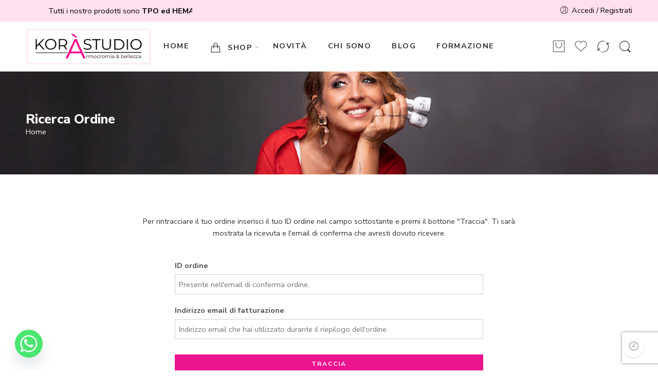

--- FILE ---
content_type: text/html; charset=UTF-8
request_url: https://kora-studio.it/order-tracking/
body_size: 49623
content:
<!DOCTYPE html>
<html lang="it-IT">
<head>
<meta charset="UTF-8" />
<meta http-equiv="X-UA-Compatible" content="IE=Edge" />
<meta name="viewport" content="width=device-width, initial-scale=1" />
<link rel="profile" href="https://gmpg.org/xfn/11" />
<link rel="pingback" href="https://kora-studio.it/xmlrpc.php" />
<link rel="icon" href="https://kora-studio.it/wp-content/uploads/2020/04/cropped-kora-studio-favicon-1-32x32.png" sizes="32x32" />
<link rel="icon" href="https://kora-studio.it/wp-content/uploads/2020/04/cropped-kora-studio-favicon-1-192x192.png" sizes="192x192" />
<link rel="apple-touch-icon" href="https://kora-studio.it/wp-content/uploads/2020/04/cropped-kora-studio-favicon-1-180x180.png" />
<meta name="msapplication-TileImage" content="https://kora-studio.it/wp-content/uploads/2020/04/cropped-kora-studio-favicon-1-270x270.png" />
<link rel="shortcut icon" href="https://kora-studio.it/wp-content/uploads/2020/04/kora-studio-favicon.png" />
<meta name='robots' content='index, follow, max-image-preview:large, max-snippet:-1, max-video-preview:-1' />

<!-- Google Tag Manager for WordPress by gtm4wp.com -->
<script data-cfasync="false" data-pagespeed-no-defer>
	var gtm4wp_datalayer_name = "dataLayer";
	var dataLayer = dataLayer || [];
	const gtm4wp_use_sku_instead = false;
	const gtm4wp_currency = 'EUR';
	const gtm4wp_product_per_impression = false;
	const gtm4wp_clear_ecommerce = false;
	const gtm4wp_datalayer_max_timeout = 2000;
</script>
<!-- End Google Tag Manager for WordPress by gtm4wp.com -->
<!-- Google Tag Manager by PYS -->
    <script data-cfasync="false" data-pagespeed-no-defer>
	    window.dataLayerPYS = window.dataLayerPYS || [];
	</script>
<!-- End Google Tag Manager by PYS -->
	<!-- This site is optimized with the Yoast SEO plugin v26.5 - https://yoast.com/wordpress/plugins/seo/ -->
	<title>Ricerca Ordine - Korà Studio</title>
	<link rel="canonical" href="https://kora-studio.it/order-tracking/" />
	<meta property="og:locale" content="it_IT" />
	<meta property="og:type" content="article" />
	<meta property="og:title" content="Ricerca Ordine - Korà Studio" />
	<meta property="og:url" content="https://kora-studio.it/order-tracking/" />
	<meta property="og:site_name" content="Korà Studio" />
	<meta property="article:publisher" content="https://www.facebook.com/korastudio" />
	<meta property="article:modified_time" content="2020-05-12T15:25:12+00:00" />
	<meta property="og:image" content="https://kora-studio.it/wp-content/uploads/2022/11/kora-studio-share-logo.jpg" />
	<meta property="og:image:width" content="746" />
	<meta property="og:image:height" content="400" />
	<meta property="og:image:type" content="image/jpeg" />
	<meta name="twitter:card" content="summary_large_image" />
	<script type="application/ld+json" class="yoast-schema-graph">{"@context":"https://schema.org","@graph":[{"@type":"WebPage","@id":"https://kora-studio.it/order-tracking/","url":"https://kora-studio.it/order-tracking/","name":"Ricerca Ordine - Korà Studio","isPartOf":{"@id":"https://kora-studio.it/#website"},"datePublished":"2019-08-02T09:34:08+00:00","dateModified":"2020-05-12T15:25:12+00:00","breadcrumb":{"@id":"https://kora-studio.it/order-tracking/#breadcrumb"},"inLanguage":"it-IT","potentialAction":[{"@type":"ReadAction","target":["https://kora-studio.it/order-tracking/"]}]},{"@type":"BreadcrumbList","@id":"https://kora-studio.it/order-tracking/#breadcrumb","itemListElement":[{"@type":"ListItem","position":1,"name":"Home","item":"https://kora-studio.it/"},{"@type":"ListItem","position":2,"name":"Ricerca Ordine"}]},{"@type":"WebSite","@id":"https://kora-studio.it/#website","url":"https://kora-studio.it/","name":"Korà Studio","description":"Prodotti professionali per unghie | Gel | Semipermante | Smalti","publisher":{"@id":"https://kora-studio.it/#organization"},"potentialAction":[{"@type":"SearchAction","target":{"@type":"EntryPoint","urlTemplate":"https://kora-studio.it/?s={search_term_string}"},"query-input":{"@type":"PropertyValueSpecification","valueRequired":true,"valueName":"search_term_string"}}],"inLanguage":"it-IT"},{"@type":"Organization","@id":"https://kora-studio.it/#organization","name":"Kora Studio - Mosaic Italia","url":"https://kora-studio.it/","logo":{"@type":"ImageObject","inLanguage":"it-IT","@id":"https://kora-studio.it/#/schema/logo/image/","url":"https://kora-studio.it/wp-content/uploads/2022/11/kora-studio-share-logo.jpg","contentUrl":"https://kora-studio.it/wp-content/uploads/2022/11/kora-studio-share-logo.jpg","width":746,"height":400,"caption":"Kora Studio - Mosaic Italia"},"image":{"@id":"https://kora-studio.it/#/schema/logo/image/"},"sameAs":["https://www.facebook.com/korastudio","https://www.instagram.com/kora_mari"]}]}</script>
	<!-- / Yoast SEO plugin. -->


<script type='application/javascript'  id='pys-version-script'>console.log('PixelYourSite Free version 11.1.4.1');</script>
<link rel='dns-prefetch' href='//www.googletagmanager.com' />
<link rel='dns-prefetch' href='//fonts.googleapis.com' />
<link rel="alternate" type="application/rss+xml" title="Korà Studio &raquo; Feed" href="https://kora-studio.it/feed/" />
<link rel="alternate" type="application/rss+xml" title="Korà Studio &raquo; Feed dei commenti" href="https://kora-studio.it/comments/feed/" />
<link rel="preload" href="//kora-studio.it/wp-content/themes/elessi-theme/assets/minify-font-icons/font-nasa-icons/nasa-font.woff" as="font" type="font/woff" crossorigin /><link rel="preload" href="//kora-studio.it/wp-content/themes/elessi-theme/assets/minify-font-icons/font-pe-icon-7-stroke/Pe-icon-7-stroke.woff" as="font" type="font/woff" crossorigin /><link rel="preload" href="//kora-studio.it/wp-content/themes/elessi-theme/assets/minify-font-icons/font-awesome-4.7.0/fontawesome-webfont.woff2" as="font" type="font/woff2" crossorigin /><script consent-skip-blocker="1" data-skip-lazy-load="js-extra" data-cfasync="false">
(function(w,d){w[d]=w[d]||[];w.gtag=function(){w[d].push(arguments)}})(window,"dataLayer");
</script><script consent-skip-blocker="1" data-skip-lazy-load="js-extra" data-cfasync="false">
(function () {
  // Web Font Loader compatibility (https://github.com/typekit/webfontloader)
  var modules = {
    typekit: "https://use.typekit.net",
    google: "https://fonts.googleapis.com/"
  };

  var load = function (config) {
    setTimeout(function () {
      var a = window.consentApi;

      // Only when blocker is active
      if (a) {
        // Iterate all modules and handle in a single `WebFont.load`
        Object.keys(modules).forEach(function (module) {
          var newConfigWithoutOtherModules = JSON.parse(
            JSON.stringify(config)
          );
          Object.keys(modules).forEach(function (toRemove) {
            if (toRemove !== module) {
              delete newConfigWithoutOtherModules[toRemove];
            }
          });

          if (newConfigWithoutOtherModules[module]) {
            a.unblock(modules[module]).then(function () {
              var originalLoad = window.WebFont.load;
              if (originalLoad !== load) {
                originalLoad(newConfigWithoutOtherModules);
              }
            });
          }
        });
      }
    }, 0);
  };

  if (!window.WebFont) {
    window.WebFont = {
      load: load
    };
  }
})();
</script><script consent-skip-blocker="1" data-skip-lazy-load="js-extra" data-cfasync="false">
(function(w,d){w[d]=w[d]||[];w.gtag=function(){w[d].push(arguments)}})(window,"dataLayer");
</script><script consent-skip-blocker="1" data-skip-lazy-load="js-extra" data-cfasync="false">window.gtag && (()=>{gtag('set', 'url_passthrough', false);
gtag('set', 'ads_data_redaction', true);
gtag('consent', 'default', {"ad_storage":"denied","ad_user_data":"denied","ad_personalization":"denied","analytics_storage":"denied","functionality_storage":"denied","personalization_storage":"denied","security_storage":"denied"});})()</script><style>[consent-id]:not(.rcb-content-blocker):not([consent-transaction-complete]):not([consent-visual-use-parent^="children:"]):not([consent-confirm]){opacity:0!important;}</style><link rel="preload" href="https://kora-studio.it/wp-content/2b73134de2fcc98ef57f7594c635863a.js?ver=3977a008518bbeb322ebe10c719b82f4" as="script" />
<link rel="preload" href="https://kora-studio.it/wp-content/806322b3bcb83f70a52137a2979c748f.js?ver=bfa160264d4ead5dfc554a89ede16706" as="script" />
<link rel="preload" href="https://kora-studio.it/wp-content/plugins/real-cookie-banner-pro/public/lib/animate.css/animate.min.css?ver=4.1.1" as="style" />
<script data-cfasync="false" type="text/javascript" defer src="https://kora-studio.it/wp-content/2b73134de2fcc98ef57f7594c635863a.js?ver=3977a008518bbeb322ebe10c719b82f4" id="real-cookie-banner-pro-vendor-real-cookie-banner-pro-banner-js"></script>
<script type="application/json" data-skip-moving="true" data-no-defer nitro-exclude data-alt-type="application/ld+json" data-dont-merge data-wpmeteor-nooptimize="true" data-cfasync="false" id="a6fc0cca65693893fd6197f721d54423d1-js-extra">{"slug":"real-cookie-banner-pro","textDomain":"real-cookie-banner","version":"4.4.1","restUrl":"https:\/\/kora-studio.it\/wp-json\/real-cookie-banner\/v1\/","restNamespace":"real-cookie-banner\/v1","restPathObfuscateOffset":"ceeb46f77cf0a2797d7da2962add3f65","restRoot":"https:\/\/kora-studio.it\/wp-json\/","restQuery":{"_v":"4.4.1","_locale":"user"},"restNonce":"daf326abb1","restRecreateNonceEndpoint":"https:\/\/kora-studio.it\/wp-admin\/admin-ajax.php?action=rest-nonce","publicUrl":"https:\/\/kora-studio.it\/wp-content\/plugins\/real-cookie-banner-pro\/public\/","chunkFolder":"dist","chunksLanguageFolder":"https:\/\/kora-studio.it\/wp-content\/languages\/mo-cache\/real-cookie-banner-pro\/","chunks":{"chunk-config-tab-blocker.lite.js":["it_IT-83d48f038e1cf6148175589160cda67e","it_IT-c0c9d6506926bfafdee5225a50a9846a","it_IT-a34c114e32c8ef5ff20106cdeeb9b21b","it_IT-b558cba2c3922a86f2bd9e64cb57c46d"],"chunk-config-tab-blocker.pro.js":["it_IT-ddf5ae983675e7b6eec2afc2d53654a2","it_IT-86f3f2f9d56116aac42110c7e5e52380","it_IT-051757f53baaf3c508c4f2a1a42e40ed"],"chunk-config-tab-consent.lite.js":["it_IT-3823d7521a3fc2857511061e0d660408"],"chunk-config-tab-consent.pro.js":["it_IT-9cb9ecf8c1e8ce14036b5f3a5e19f098"],"chunk-config-tab-cookies.lite.js":["it_IT-1a51b37d0ef409906245c7ed80d76040","it_IT-c0c9d6506926bfafdee5225a50a9846a","it_IT-a34c114e32c8ef5ff20106cdeeb9b21b"],"chunk-config-tab-cookies.pro.js":["it_IT-572ee75deed92e7a74abba4b86604687","it_IT-86f3f2f9d56116aac42110c7e5e52380"],"chunk-config-tab-dashboard.lite.js":["it_IT-f843c51245ecd2b389746275b3da66b6"],"chunk-config-tab-dashboard.pro.js":["it_IT-ae5ae8f925f0409361cfe395645ac077"],"chunk-config-tab-import.lite.js":["it_IT-66df94240f04843e5a208823e466a850"],"chunk-config-tab-import.pro.js":["it_IT-e5fee6b51986d4ff7a051d6f6a7b076a"],"chunk-config-tab-licensing.lite.js":["it_IT-e01f803e4093b19d6787901b9591b5a6"],"chunk-config-tab-licensing.pro.js":["it_IT-4918ea9704f47c2055904e4104d4ffba"],"chunk-config-tab-scanner.lite.js":["it_IT-b10b39f1099ef599835c729334e38429"],"chunk-config-tab-scanner.pro.js":["it_IT-752a1502ab4f0bebfa2ad50c68ef571f"],"chunk-config-tab-settings.lite.js":["it_IT-37978e0b06b4eb18b16164a2d9c93a2c"],"chunk-config-tab-settings.pro.js":["it_IT-e59d3dcc762e276255c8989fbd1f80e3"],"chunk-config-tab-tcf.lite.js":["it_IT-4f658bdbf0aa370053460bc9e3cd1f69","it_IT-c0c9d6506926bfafdee5225a50a9846a","it_IT-b558cba2c3922a86f2bd9e64cb57c46d"],"chunk-config-tab-tcf.pro.js":["it_IT-e1e83d5b8a28f1f91f63b9de2a8b181a","it_IT-051757f53baaf3c508c4f2a1a42e40ed"]},"others":{"customizeValuesBanner":{"layout":{"type":"dialog","dialogMaxWidth":530,"dialogPosition":"middleCenter","dialogMargin":[0,0,0,0],"bannerPosition":"bottom","bannerMaxWidth":1024,"dialogBorderRadius":0,"borderRadius":0,"animationIn":"slideInUp","animationInDuration":500,"animationInOnlyMobile":true,"animationOut":"none","animationOutDuration":500,"animationOutOnlyMobile":true,"overlay":true,"overlayBg":"#212934","overlayBgAlpha":57,"overlayBlur":2},"decision":{"acceptAll":"button","acceptEssentials":"button","showCloseIcon":false,"acceptIndividual":"link","buttonOrder":"all,essential,save,individual","showGroups":false,"groupsFirstView":false,"saveButton":"always"},"design":{"bg":"#ffffff","textAlign":"center","linkTextDecoration":"underline","borderWidth":0,"borderColor":"#ffffff","fontSize":16,"fontColor":"#4a4e57","fontInheritFamily":true,"fontFamily":"Arial, Helvetica, sans-serif","fontWeight":"normal","boxShadowEnabled":true,"boxShadowOffsetX":0,"boxShadowOffsetY":5,"boxShadowBlurRadius":2,"boxShadowSpreadRadius":0,"boxShadowColor":"#6d6d6d","boxShadowColorAlpha":20},"headerDesign":{"inheritBg":true,"bg":"#f4f4f4","inheritTextAlign":true,"textAlign":"center","padding":[17,30,15,30],"logo":"","logoRetina":"","logoMaxHeight":40,"logoPosition":"left","logoMargin":[5,15,5,15],"fontSize":26,"fontColor":"#2b2b2b","fontInheritFamily":true,"fontFamily":"Arial, Helvetica, sans-serif","fontWeight":"normal","borderWidth":1,"borderColor":"#efefef"},"bodyDesign":{"padding":[20,30,15,30],"descriptionInheritFontSize":true,"descriptionFontSize":13,"dottedGroupsInheritFontSize":true,"dottedGroupsFontSize":13,"dottedGroupsBulletColor":"#65bc7b","teachingsInheritTextAlign":true,"teachingsTextAlign":"center","teachingsSeparatorActive":true,"teachingsSeparatorWidth":50,"teachingsSeparatorHeight":1,"teachingsSeparatorColor":"#b650bf","teachingsInheritFontSize":false,"teachingsFontSize":12,"teachingsInheritFontColor":false,"teachingsFontColor":"#757575","accordionMargin":[10,0,5,0],"accordionPadding":[5,10,5,10],"accordionArrowType":"outlined","accordionArrowColor":"#a85a93","accordionBg":"#ffffff","accordionActiveBg":"#f9f9f9","accordionHoverBg":"#efefef","accordionBorderWidth":1,"accordionBorderColor":"#efefef","accordionTitleFontSize":12,"accordionTitleFontColor":"#2b2b2b","accordionTitleFontWeight":"normal","accordionDescriptionMargin":[5,0,0,0],"accordionDescriptionFontSize":12,"accordionDescriptionFontColor":"#757575","accordionDescriptionFontWeight":"normal","acceptAllOneRowLayout":false,"acceptAllPadding":[12,10,12,10],"acceptAllBg":"#9b006c","acceptAllTextAlign":"center","acceptAllFontSize":18,"acceptAllFontColor":"#ffffff","acceptAllFontWeight":"normal","acceptAllBorderWidth":0,"acceptAllBorderColor":"#000000","acceptAllHoverBg":"#632ba8","acceptAllHoverFontColor":"#ffffff","acceptAllHoverBorderColor":"#000000","acceptEssentialsUseAcceptAll":true,"acceptEssentialsButtonType":"","acceptEssentialsPadding":[10,5,10,5],"acceptEssentialsBg":"#efefef","acceptEssentialsTextAlign":"center","acceptEssentialsFontSize":18,"acceptEssentialsFontColor":"#0a0a0a","acceptEssentialsFontWeight":"normal","acceptEssentialsBorderWidth":0,"acceptEssentialsBorderColor":"#000000","acceptEssentialsHoverBg":"#e8e8e8","acceptEssentialsHoverFontColor":"#000000","acceptEssentialsHoverBorderColor":"#000000","acceptIndividualPadding":[10,5,0,5],"acceptIndividualBg":"#ffffff","acceptIndividualTextAlign":"center","acceptIndividualFontSize":16,"acceptIndividualFontColor":"#7c0078","acceptIndividualFontWeight":"bolder","acceptIndividualBorderWidth":0,"acceptIndividualBorderColor":"#000000","acceptIndividualHoverBg":"#ffffff","acceptIndividualHoverFontColor":"#af369f","acceptIndividualHoverBorderColor":"#000000"},"footerDesign":{"poweredByLink":false,"inheritBg":false,"bg":"#603b45","inheritTextAlign":true,"textAlign":"center","padding":[25,30,25,30],"fontSize":14,"fontColor":"#d2d3d5","fontInheritFamily":true,"fontFamily":"Arial, Helvetica, sans-serif","fontWeight":"normal","hoverFontColor":"#ffffff","borderWidth":1,"borderColor":"#efefef","languageSwitcher":"flags"},"texts":{"headline":"Preferenze sulla privacy","description":"Sul nostro sito web utilizziamo cookie e tecnologie simili ed elaboriamo i suoi dati personali (ad esempio, l'indirizzo IP), per personalizzare i contenuti e gli annunci, per integrare i media di fornitori terzi o per analizzare il traffico sul nostro sito web. L'elaborazione dei dati pu\u00f2 avvenire anche in seguito all'impostazione dei cookie. Condividiamo questi dati con terze parti che nominiamo nelle impostazioni sulla privacy.<br \/><br \/>Il trattamento dei dati pu\u00f2 avvenire con il suo consenso o sulla base di un interesse legittimo, al quale ci si pu\u00f2 opporre nelle impostazioni sulla privacy. Ha il diritto di non acconsentire e di modificare o revocare il suo consenso in un momento successivo. Per maggiori informazioni sull'utilizzo dei suoi dati, la invitiamo a visitare la nostra {{privacyPolicy}}informativa sulla privacy{{\/privacyPolicy}}.","acceptAll":"Accettare tutto","acceptEssentials":"Continuare senza consenso","acceptIndividual":"Impostare le impostazioni della privacy individualmente","poweredBy":"3","dataProcessingInUnsafeCountries":"Alcuni servizi elaborano i dati personali in paesi terzi non sicuri. Acconsentendo all'utilizzo di questi servizi, lei acconsente anche al trattamento dei suoi dati in questi paesi terzi non sicuri, ai sensi di {{legalBasis}}. Ci\u00f2 comporta il rischio che i suoi dati vengano elaborati dalle autorit\u00e0 a fini di controllo e monitoraggio, magari senza possibilit\u00e0 di ricorso legale.","ageNoticeBanner":"Lei ha meno di {{minAge}} anni? Allora non puoi acconsentire ai servizi opzionali. Chieda ai suoi genitori o tutori legali di acconsentire a questi servizi insieme a lei.","ageNoticeBlocker":"Lei ha meno di {{minAge}} anni? Purtroppo non le \u00e8 permesso di acconsentire a questo servizio per visualizzare questo contenuto. Chieda ai suoi genitori o tutori di acconsentire al servizio insieme a lei!","listServicesNotice":"Accettando tutti i servizi, si consente il caricamento di {{services}}. Questi servizi sono suddivisi in gruppi {{serviceGroups}} in base al loro scopo (appartenenza contrassegnata da numeri apici).","listServicesLegitimateInterestNotice":"Inoltre, i {{services}} vengono caricati sulla base di un interesse legittimo.","tcfStacksCustomName":"Servizi con vari scopi al di fuori dello standard TCF","tcfStacksCustomDescription":"Servizi che non condividono i consensi tramite lo standard TCF, ma tramite altre tecnologie. Questi sono suddivisi in diversi gruppi in base al loro scopo. Alcuni di essi sono utilizzati sulla base di un interesse legittimo (ad esempio, la prevenzione delle minacce), altri sono utilizzati solo con il suo consenso. I dettagli sui singoli gruppi e sulle finalit\u00e0 dei servizi si trovano nelle impostazioni sulla privacy individuali.","consentForwardingExternalHosts":"Il suo consenso \u00e8 applicabile anche sui {{websites}}.","blockerHeadline":"{{name}} bloccato a causa delle impostazioni sulla privacy","blockerLinkShowMissing":"Mostrare tutti i servizi che devono ancora essere accettati","blockerLoadButton":"Accettare i servizi e caricare i contenuti","blockerAcceptInfo":"Il caricamento dei contenuti bloccati modificher\u00e0 le impostazioni della privacy. I contenuti di questo servizio non saranno bloccati in futuro."},"individualLayout":{"inheritDialogMaxWidth":false,"dialogMaxWidth":885,"inheritBannerMaxWidth":true,"bannerMaxWidth":1980,"descriptionTextAlign":"left"},"group":{"checkboxBg":"#efefef","checkboxBorderWidth":1,"checkboxBorderColor":"#e5e5e5","checkboxActiveColor":"#ffffff","checkboxActiveBg":"#286627","checkboxActiveBorderColor":"#286627","groupInheritBg":true,"groupBg":"#f4f4f4","groupPadding":[15,15,15,15],"groupSpacing":10,"groupBorderRadius":5,"groupBorderWidth":1,"groupBorderColor":"#e5e5e5","headlineFontSize":16,"headlineFontWeight":"normal","headlineFontColor":"#2b2b2b","descriptionFontSize":14,"descriptionFontColor":"#757575","linkColor":"#757575","linkHoverColor":"#2b2b2b"},"saveButton":{"useAcceptAll":true,"type":"button","padding":[10,10,10,10],"bg":"#efefef","textAlign":"center","fontSize":18,"fontColor":"#0a0a0a","fontWeight":"normal","borderWidth":0,"borderColor":"#000000","hoverBg":"#e8e8e8","hoverFontColor":"#000000","hoverBorderColor":"#000000"},"individualTexts":{"headline":"Preferenze di privacy individuali","description":"Sul nostro sito web utilizziamo cookie e tecnologie simili ed elaboriamo i suoi dati personali (ad esempio, l'indirizzo IP), per personalizzare i contenuti e gli annunci, per integrare i media di fornitori terzi o per analizzare il traffico sul nostro sito web. L'elaborazione dei dati pu\u00f2 avvenire anche in seguito all'impostazione dei cookie. Condividiamo questi dati con terze parti che nominiamo nelle impostazioni sulla privacy.<br \/><br \/>Il trattamento dei dati pu\u00f2 avvenire con il suo consenso o sulla base di un interesse legittimo, al quale ci si pu\u00f2 opporre nelle impostazioni sulla privacy. Ha il diritto di non acconsentire e di modificare o revocare il suo consenso in un momento successivo. Per maggiori informazioni sull'utilizzo dei suoi dati, la invitiamo a visitare la nostra {{privacyPolicy}}informativa sulla privacy{{\/privacyPolicy}}.<br \/><br \/>Di seguito trover\u00e0 una panoramica di tutti i servizi utilizzati da questo sito web. Pu\u00f2 visualizzare informazioni dettagliate su ciascun servizio e accettarle singolarmente o esercitare il suo diritto di opposizione.","save":"Salvare le scelte personalizzate","showMore":"Mostrare informazioni sul servizio","hideMore":"Nascondere informazioni sul servizio","postamble":""},"mobile":{"enabled":true,"maxHeight":400,"hideHeader":false,"alignment":"bottom","scalePercent":90,"scalePercentVertical":-50},"customCss":{"css":"","antiAdBlocker":"y"}},"isPro":true,"showProHints":false,"proUrl":"https:\/\/devowl.io\/go\/real-cookie-banner?source=rcb-lite","showLiteNotice":false,"languageSwitcher":[],"hasDynamicPreDecisions":false,"isLicensed":true,"isDevLicense":false,"multilingualSkipHTMLForTag":"","isCurrentlyInTranslationEditorPreview":false,"defaultLanguage":"","currentLanguage":"","activeLanguages":[],"context":"","userConsentCookieName":"real_cookie_banner-v:3_blog:1_path:b6c2b6b","revisionHash":"8afe70451e2d97ceab7caa39d874e363","iso3166OneAlpha2":{"AF":"Afghanistan","AL":"Albania","DZ":"Algeria","AD":"Andorra","AO":"Angola","AI":"Anguilla","AQ":"Antartide","AG":"Antigua e Barbuda","AN":"Antille Olandesi","SA":"Arabia Saudita","AR":"Argentina","AM":"Armenia","AW":"Aruba","AU":"Australia","AT":"Austria","AZ":"Azerbaigian","BS":"Bahamas","BH":"Bahrain","BD":"Bangladesh","BB":"Barbados","BE":"Belgio","BZ":"Belize","BJ":"Benin","BM":"Bermuda","BT":"Bhutan","BY":"Bielorussia","BO":"Bolivia","BA":"Bosnia ed Erzegovina","BW":"Botswana","BR":"Brasile","BN":"Brunei Darussalam","BG":"Bulgaria","BF":"Burkina Faso","BI":"Burundi","KH":"Cambogia","CM":"Camerun","CA":"Canada","CV":"Capo Verde","TD":"Chad","CL":"Cile","CN":"Cina","CY":"Cipro","CO":"Colombia","KM":"Comore","CG":"Congo","CD":"Congo, Repubblica Democratica","KR":"Corea","KP":"Corea del Nord","CR":"Costa Rica","CI":"Costa d'Avorio","HR":"Croazia","CU":"Cuba","DK":"Danimarca","DM":"Dominica","EC":"Ecuador","EG":"Egitto","SV":"El Salvador","AE":"Emirati Arabi Uniti","ER":"Eritrea","EE":"Estonia","ET":"Etiopia","RU":"Federazione Russa","FJ":"Figi","PH":"Filippine","FI":"Finlandia","FR":"Francia","GA":"Gabon","GM":"Gambia","GE":"Georgia","GS":"Georgia del Sud e isole Sandwich.","DE":"Germania","GH":"Ghana","LY":"Giamahiria Araba Libica","JM":"Giamaica","JP":"Giappone","GI":"Gibilterra","DJ":"Gibuti","JO":"Giordania","GR":"Grecia","GD":"Grenada","GL":"Groenlandia","GP":"Guadalupa","GU":"Guam","GT":"Guatemala","GG":"Guernsey","GN":"Guinea","GQ":"Guinea Equatoriale","GW":"Guinea-Bissau","GY":"Guyana","GF":"Guyana francese","HT":"Haiti","HN":"Honduras","HK":"Hong Kong","IN":"India","ID":"Indonesia","IR":"Iran, Repubblica islamica dell'","IQ":"Iraq","IE":"Irlanda","IS":"Islanda","HM":"Isola Heard e Isole Mcdonald","BV":"Isola di Bouvet","IM":"Isola di Man","CX":"Isola di Natale","NF":"Isola di Norfolk","AX":"Isole Aland","KY":"Isole Cayman","CC":"Isole Cocos (Keeling)","CK":"Isole Cook","FK":"Isole Falkland (Malvinas)","FO":"Isole Faroe","MP":"Isole Marianne Settentrionali","MH":"Isole Marshall","SB":"Isole Salomone","TC":"Isole Turks e Caicos","VG":"Isole Vergini, Britanniche","VI":"Isole Vergini, Stati Uniti","UM":"Isole periferiche degli Stati Uniti","IL":"Israele","IT":"Italia","JE":"Jersey","KZ":"Kazakistan","KE":"Kenya","KG":"Kirghizistan","KI":"Kiribati","KW":"Kuwait","RE":"La Riunione","LS":"Lesotho","LV":"Lettonia","LB":"Libano","LR":"Liberia","LI":"Liechtenstein","LT":"Lituania","LU":"Lussemburgo","MO":"Macao","MK":"Macedonia","MG":"Madagascar","MW":"Malawi","MV":"Maldive","MY":"Malesia","ML":"Mali","MT":"Malta","MA":"Marocco","MQ":"Martinica","MR":"Mauritania","MU":"Mauritius","YT":"Mayotte","MX":"Messico","MD":"Moldavia","MC":"Monaco","MN":"Mongolia","ME":"Montenegro","MS":"Montserrat","MZ":"Mozambico","MM":"Myanmar","NA":"Namibia","NR":"Nauru","NP":"Nepal","NI":"Nicaragua","NE":"Niger","NG":"Nigeria","NU":"Niue","NO":"Norvegia","NC":"Nuova Caledonia","NZ":"Nuova Zelanda","OM":"Oman","NL":"Paesi Bassi","PK":"Pakistan","PW":"Palau","PA":"Panama","PG":"Papua Nuova Guinea","PY":"Paraguay","PE":"Per\u00f9","PN":"Pitcairn","PF":"Polinesia Francese","PL":"Polonia","PR":"Porto Rico","PT":"Portogallo","QA":"Qatar","GB":"Regno Unito","SY":"Repubblica Araba Siriana","CZ":"Repubblica Ceca","CF":"Repubblica Centrafricana","LA":"Repubblica Democratica Popolare del Laos","DO":"Repubblica Dominicana","RO":"Romania","RW":"Ruanda","EH":"Sahara occidentale","BL":"Saint Barth\u00e9lemy","KN":"Saint Kitts e Nevis","VC":"Saint Vincent e Grenadine","PM":"Saint-Pierre e Miquelon","WS":"Samoa","AS":"Samoa Americane","SM":"San Marino","MF":"San Martino","SH":"Sant'Elena","LC":"Santa Lucia","VA":"Santa Sede (Stato della Citt\u00e0 del Vaticano)","SN":"Senegal","RS":"Serbia","SC":"Seychelles","SL":"Sierra Leone","SG":"Singapore","SK":"Slovacchia","SI":"Slovenia","SO":"Somalia","ES":"Spagna","LK":"Sri Lanka","FM":"Stati Federati di Micronesia","US":"Stati Uniti","ZA":"Sudafrica","SD":"Sudan","SR":"Suriname","SJ":"Svalbard e Jan Mayen","SE":"Svezia","CH":"Svizzera","SZ":"Swaziland","ST":"S\u00e3o Tom\u00e9 e Principe","TJ":"Tagikistan","TW":"Taiwan","TZ":"Tanzania","TF":"Terre australi e antartiche francesi","IO":"Territorio britannico dell'Oceano Indiano","PS":"Territorio palestinese, occupato","TH":"Thailandia","TL":"Timor Est","TG":"Togo","TK":"Tokelau","TO":"Tonga","TT":"Trinidad e Tobago","TN":"Tunisia","TR":"Turchia","TM":"Turkmenistan","TV":"Tuvalu","UA":"Ucraina","UG":"Uganda","HU":"Ungheria","UY":"Uruguay","UZ":"Uzbekistan","VU":"Vanuatu","VE":"Venezuela","VN":"Vietnam","WF":"Wallis e Futuna","YE":"Yemen","ZM":"Zambia","ZW":"Zimbabwe"},"isTcf":false,"isGcm":true,"isGcmListPurposes":true,"isPreventPreDecision":false,"isAcceptAllForBots":true,"isRespectDoNotTrack":false,"isDataProcessingInUnsafeCountries":true,"dataProcessingInUnsafeCountriesSafeCountries":["AT","BE","BG","HR","CY","CZ","DK","EE","FI","FR","DE","GR","HU","IE","IS","IT","LI","LV","LT","LU","MT","NL","NO","PL","PT","RO","SK","SI","ES","SE","AD","AR","CA","FO","GG","IL","IM","JP","JE","NZ","KR","CH","GB","UY","US"],"isAgeNotice":false,"ageNoticeAgeLimit":14,"isListServicesNotice":false,"setCookiesViaManager":"none","territorialLegalBasis":["gdpr-eprivacy","dsg-switzerland"],"essentialGroup":"essenziale","groups":[{"id":367,"name":"Essenziale","slug":"essenziale","description":"I servizi essenziali sono necessari per la funzionalit\u00e0 di base del sito web. Contengono solo servizi tecnicamente necessari. Non \u00e8 possibile opporsi a questi servizi.","items":[{"id":22961,"name":"Stripe","purpose":"Stripe is an online payment service with which payments can be made in this online store, e.g. by credit card. Payment data is collected directly by or transmitted to Stripe, but never stored by the operator of the online store itself. Customer data is shared with Stripe for the purpose of processing orders. Cookies are used for fraud prevention and detection.","providerContact":{"phone":"","email":"heretohelp@stripe.com","link":"https:\/\/support.stripe.com\/"},"isProviderCurrentWebsite":false,"provider":"Stripe Payments Europe, Limited (SPEL), 1 Grand Canal Street Lower, Grand Canal Dock, Dublin, D02 H210, Ireland","uniqueName":"woocommerce-gateway-stripe","isEmbeddingOnlyExternalResources":true,"legalBasis":"consent","dataProcessingInCountries":["US","IE"],"dataProcessingInCountriesSpecialTreatments":["provider-is-self-certified-trans-atlantic-data-privacy-framework"],"technicalDefinitions":[],"codeDynamics":[],"providerPrivacyPolicyUrl":"https:\/\/stripe.com\/privacy","providerLegalNoticeUrl":"https:\/\/stripe.com\/en-gb-de\/legal\/imprint","tagManagerOptInEventName":"","tagManagerOptOutEventName":"","googleConsentModeConsentTypes":[],"codeOptIn":"","executeCodeOptInWhenNoTagManagerConsentIsGiven":false,"codeOptOut":"","executeCodeOptOutWhenNoTagManagerConsentIsGiven":false,"deleteTechnicalDefinitionsAfterOptOut":false,"codeOnPageLoad":"","presetId":"woocommerce-gateway-stripe"},{"id":22960,"name":"WooCommerce","purpose":"WooCommerce enables the embedding of an e-commerce shop system that allows you to buy products on a website. This requires processing the user's IP-address and metadata. Cookies or cookie-like technologies can be stored and read. These can contain personal data and technical data like account details, review details, user ID, the shopping cart of the user in the database of the website, the recently viewed products and dismissed notices. This data can be used for tracking the downloading process for downloadable products. WooCommerce can personalize the shopping experience, e.g. by showing already viewed products again. The legitimate interest to use this service is the offering of goods and products in a digital environment.","providerContact":{"phone":"","email":"","link":""},"isProviderCurrentWebsite":true,"provider":"","uniqueName":"woocommerce","isEmbeddingOnlyExternalResources":false,"legalBasis":"legitimate-interest","dataProcessingInCountries":[],"dataProcessingInCountriesSpecialTreatments":[],"technicalDefinitions":[{"language":"en","purpose":null,"id":1823,"type":"local","name":"wc_cart_hash_*","host":"kora-studio.it","duration":0,"durationUnit":"y","isSessionDuration":false,"orderPosition":0},{"language":"en","purpose":null,"id":1824,"type":"http","name":"woocommerce_cart_hash","host":"kora-studio.it","duration":0,"durationUnit":"y","isSessionDuration":true,"orderPosition":1},{"language":"en","purpose":null,"id":1825,"type":"http","name":"wp_woocommerce_session_*","host":"kora-studio.it","duration":2,"durationUnit":"d","isSessionDuration":false,"orderPosition":2},{"language":"en","purpose":null,"id":1826,"type":"http","name":"woocommerce_items_in_cart","host":"kora-studio.it","duration":0,"durationUnit":"y","isSessionDuration":true,"orderPosition":3},{"language":"en","purpose":null,"id":3283,"type":"http","name":"wc_cart_hash","host":"kora-studio.it","duration":1,"durationUnit":"y","isSessionDuration":true,"orderPosition":4},{"language":"en","purpose":null,"id":3284,"type":"http","name":"wordpress_logged_in_*","host":"kora-studio.it","duration":1,"durationUnit":"y","isSessionDuration":true,"orderPosition":5},{"language":"en","purpose":null,"id":3285,"type":"http","name":"wordpress_sec_*","host":"kora-studio.it","duration":1,"durationUnit":"y","isSessionDuration":true,"orderPosition":6},{"language":"en","purpose":null,"id":3286,"type":"http","name":"comment_author_email_*","host":"kora-studio.it","duration":1,"durationUnit":"y","isSessionDuration":false,"orderPosition":7},{"language":"en","purpose":null,"id":3287,"type":"http","name":"comment_author_*","host":"kora-studio.it","duration":1,"durationUnit":"y","isSessionDuration":false,"orderPosition":8},{"language":"en","purpose":null,"id":3516,"type":"http","name":"sbjs_session","host":"kora-studio.it","duration":30,"durationUnit":"m","isSessionDuration":false,"orderPosition":9},{"language":"en","purpose":null,"id":3517,"type":"http","name":"sbjs_udata","host":"kora-studio.it","duration":1,"durationUnit":"y","isSessionDuration":true,"orderPosition":10},{"language":"en","purpose":null,"id":3518,"type":"http","name":"sbjs_first","host":"kora-studio.it","duration":1,"durationUnit":"y","isSessionDuration":true,"orderPosition":11},{"language":"en","purpose":null,"id":3519,"type":"http","name":"sbjs_current","host":"kora-studio.it","duration":1,"durationUnit":"y","isSessionDuration":true,"orderPosition":12},{"language":"en","purpose":null,"id":3520,"type":"http","name":"sbjs_first_add","host":"kora-studio.it","duration":1,"durationUnit":"y","isSessionDuration":true,"orderPosition":13},{"language":"en","purpose":null,"id":3521,"type":"http","name":"sbjs_current_add","host":"kora-studio.it","duration":1,"durationUnit":"y","isSessionDuration":true,"orderPosition":14},{"language":"en","purpose":null,"id":3522,"type":"http","name":"sbjs_migrations","host":"kora-studio.it","duration":1,"durationUnit":"y","isSessionDuration":true,"orderPosition":15},{"language":"en","purpose":null,"id":3523,"type":"http","name":"woocommerce_recently_viewed","host":"kora-studio.it","duration":1,"durationUnit":"y","isSessionDuration":true,"orderPosition":16},{"language":"en","purpose":null,"id":3524,"type":"http","name":"store_notice*","host":"kora-studio.it","duration":1,"durationUnit":"y","isSessionDuration":true,"orderPosition":17}],"codeDynamics":[],"providerPrivacyPolicyUrl":"","providerLegalNoticeUrl":"","tagManagerOptInEventName":"","tagManagerOptOutEventName":"","googleConsentModeConsentTypes":[],"codeOptIn":"","executeCodeOptInWhenNoTagManagerConsentIsGiven":false,"codeOptOut":"","executeCodeOptOutWhenNoTagManagerConsentIsGiven":false,"deleteTechnicalDefinitionsAfterOptOut":false,"codeOnPageLoad":"","presetId":"woocommerce"},{"id":22952,"name":"Real Cookie Banner","purpose":"Real Cookie Banner chiede ai visitatori del sito web il consenso per impostare i cookie ed elaborare i dati personali. A tal fine, a ciascun visitatore del sito web viene assegnato un UUID (identificazione pseudonima dell'utente), valido fino alla scadenza del cookie per memorizzare il consenso. I cookie vengono utilizzati per verificare se i cookie possono essere impostati, per memorizzare il riferimento al consenso documentato, per memorizzare quali servizi da quali gruppi di servizi il visitatore ha acconsentito e, se il consenso \u00e8 stato ottenuto in base al Transparency & Consent Framework (TCF), per memorizzare il consenso in partner TCF, scopi, scopi speciali, funzioni e funzioni speciali. Come parte dell'obbligo di divulgazione ai sensi del GDPR, il consenso raccolto viene documentato in modo completo. Ci\u00f2 include, oltre ai servizi e ai gruppi di servizi a cui il visitatore ha acconsentito, e se il consenso \u00e8 stato ottenuto secondo lo standard TCF, a quali partner TCF, scopi e caratteristiche il visitatore ha acconsentito, tutte le impostazioni dei cookie banner al momento del consenso, nonch\u00e9 le circostanze tecniche (ad esempio, le dimensioni dell'area visualizzata al momento del consenso) e le interazioni dell'utente (ad esempio, cliccando sui pulsanti) che hanno portato al consenso. Il consenso viene raccolto una volta per lingua.","providerContact":{"phone":"","email":"","link":""},"isProviderCurrentWebsite":true,"provider":"","uniqueName":"","isEmbeddingOnlyExternalResources":false,"legalBasis":"legal-requirement","dataProcessingInCountries":[],"dataProcessingInCountriesSpecialTreatments":[],"technicalDefinitions":[{"type":"http","name":"real_cookie_banner*","host":".kora-studio.it","duration":365,"durationUnit":"d","isSessionDuration":false},{"type":"http","name":"real_cookie_banner*-tcf","host":".kora-studio.it","duration":365,"durationUnit":"d","isSessionDuration":false},{"type":"http","name":"real_cookie_banner*-gcm","host":".kora-studio.it","duration":365,"durationUnit":"d","isSessionDuration":false},{"type":"http","name":"real_cookie_banner-test","host":".kora-studio.it","duration":365,"durationUnit":"d","isSessionDuration":false}],"codeDynamics":[],"providerPrivacyPolicyUrl":"","providerLegalNoticeUrl":"","tagManagerOptInEventName":"","tagManagerOptOutEventName":"","googleConsentModeConsentTypes":[],"codeOptIn":"","executeCodeOptInWhenNoTagManagerConsentIsGiven":false,"codeOptOut":"","executeCodeOptOutWhenNoTagManagerConsentIsGiven":false,"deleteTechnicalDefinitionsAfterOptOut":false,"codeOnPageLoad":"","presetId":"real-cookie-banner"}]},{"id":368,"name":"Funzionale","slug":"funzionale","description":"I servizi funzionali sono necessari per fornire funzioni che vanno oltre la funzionalit\u00e0 essenziale, come ad esempio caratteri pi\u00f9 belli, riproduzione di video o funzioni interattive del web 2.0. I contenuti provenienti, ad esempio, dalle piattaforme video e dai social media sono bloccati per impostazione predefinita e possono essere autorizzati. Se il servizio viene accettato, questo contenuto viene caricato automaticamente senza ulteriore consenso manuale.","items":[{"id":22983,"name":"Google Tag Manager","purpose":"Google Tag Manager is a service for managing tags triggered by a specific event that injects a third script or sends data to a third service. No cookies in the technical sense are set on the client of the user, but technical and personal data such as the IP address will be transmitted from the client to the server of the service provider to make the use of the service possible. Google Tag Manager makes it possible to configure and manage tags (e.g. integration of third-party services, tracking of events, forwarding of collected data between different services and similar actions). This requires processing the user\u2019s IP-address and metadata. The data is processed to provide the functionalities of the Google Tag Manager and to improve Google's services. Google provides personal information to their affiliates and other trusted businesses or persons to process it for them, based on Google's instructions and in compliance with Google's privacy policy.","providerContact":{"phone":"+1 650 253 0000","email":"dpo-google@google.com","link":"https:\/\/support.google.com\/"},"isProviderCurrentWebsite":false,"provider":"Google Ireland Limited, Gordon House, Barrow Street, Dublin 4, Ireland","uniqueName":"gtm","isEmbeddingOnlyExternalResources":true,"legalBasis":"consent","dataProcessingInCountries":["US","IE","AU","BE","BR","CA","CL","FI","FR","DE","HK","IN","ID","IL","IT","JP","KR","NL","PL","QA","SG","ES","CH","TW","GB"],"dataProcessingInCountriesSpecialTreatments":["standard-contractual-clauses","provider-is-self-certified-trans-atlantic-data-privacy-framework"],"technicalDefinitions":[],"codeDynamics":{"gtmContainerId":"GTM-5WT68Z55"},"providerPrivacyPolicyUrl":"https:\/\/policies.google.com\/privacy","providerLegalNoticeUrl":"","tagManagerOptInEventName":"","tagManagerOptOutEventName":"","googleConsentModeConsentTypes":["functionality_storage","analytics_storage"],"codeOptIn":"base64-encoded:[base64]","executeCodeOptInWhenNoTagManagerConsentIsGiven":false,"codeOptOut":"","executeCodeOptOutWhenNoTagManagerConsentIsGiven":false,"deleteTechnicalDefinitionsAfterOptOut":false,"codeOnPageLoad":"base64-encoded:PHNjcmlwdD4KKGZ1bmN0aW9uKHcsZCl7d1tkXT13W2RdfHxbXTt3Lmd0YWc9ZnVuY3Rpb24oKXt3W2RdLnB1c2goYXJndW1lbnRzKX19KSh3aW5kb3csImRhdGFMYXllciIpOwo8L3NjcmlwdD4=","presetId":"gtm"},{"id":22963,"name":"WordPress Emojis","purpose":"WordPress Emojis is an emoji set that is loaded from wordpress.org when an old browser is used, which would not be able to display emojis without the integration of the service. This requires processing the user\u2019s IP-address and metadata. No cookies or cookie-like technologies are set on the client of the user. Cookies or cookie-like technologies can be stored and read. These contain the test result and the date of the last test to determine whether the browser can display emojis.","providerContact":{"phone":"","email":"dpo@wordpress.org","link":""},"isProviderCurrentWebsite":false,"provider":"WordPress.org, 660 4TH St, San Francisco, CA, 94107, United States","uniqueName":"wordpress-emojis","isEmbeddingOnlyExternalResources":false,"legalBasis":"consent","dataProcessingInCountries":["US"],"dataProcessingInCountriesSpecialTreatments":[],"technicalDefinitions":[{"language":"en","purpose":null,"id":3652,"type":"session","name":"wpEmojiSettingsSupports","host":"https:\/\/kora-studio.it","duration":1,"durationUnit":"y","isSessionDuration":false,"orderPosition":0}],"codeDynamics":[],"providerPrivacyPolicyUrl":"https:\/\/wordpress.org\/about\/privacy\/","providerLegalNoticeUrl":"","tagManagerOptInEventName":"","tagManagerOptOutEventName":"","googleConsentModeConsentTypes":[],"codeOptIn":"","executeCodeOptInWhenNoTagManagerConsentIsGiven":false,"codeOptOut":"","executeCodeOptOutWhenNoTagManagerConsentIsGiven":false,"deleteTechnicalDefinitionsAfterOptOut":true,"codeOnPageLoad":"","presetId":"wordpress-emojis"},{"id":22962,"name":"WordPress Comments","purpose":"WordPress is the content management system for this website and offers the possibility to write comments under blog posts and similar content. Cookies or cookie-like technologies can be stored and read. These can contain personal data like the name, email address and website of a commentator to display it again. The personal data can be used to display your information again if you want to write another comment on this website.","providerContact":{"phone":"","email":"","link":""},"isProviderCurrentWebsite":true,"provider":"","uniqueName":"wordpress-comments","isEmbeddingOnlyExternalResources":false,"legalBasis":"consent","dataProcessingInCountries":[],"dataProcessingInCountriesSpecialTreatments":[],"technicalDefinitions":[{"language":"en","purpose":null,"id":2814,"type":"http","name":"comment_author_*","host":"kora-studio.it","duration":1,"durationUnit":"y","isSessionDuration":false,"orderPosition":0},{"language":"en","purpose":null,"id":2815,"type":"http","name":"comment_author_email_*","host":"kora-studio.it","duration":1,"durationUnit":"y","isSessionDuration":false,"orderPosition":1},{"language":"en","purpose":null,"id":2816,"type":"http","name":"comment_author_url_*","host":"kora-studio.it","duration":1,"durationUnit":"y","isSessionDuration":false,"orderPosition":2}],"codeDynamics":[],"providerPrivacyPolicyUrl":"","providerLegalNoticeUrl":"","tagManagerOptInEventName":"","tagManagerOptOutEventName":"","googleConsentModeConsentTypes":[],"codeOptIn":"base64-encoded:[base64]","executeCodeOptInWhenNoTagManagerConsentIsGiven":false,"codeOptOut":"","executeCodeOptOutWhenNoTagManagerConsentIsGiven":false,"deleteTechnicalDefinitionsAfterOptOut":true,"codeOnPageLoad":"","presetId":"wordpress-comments"},{"id":22957,"name":"Google Fonts","purpose":"Google Fonts enables the integration of fonts into websites to enhance the website without installing the fonts on your device. This requires processing the user\u2019s IP-address and metadata. No cookies or cookie-like technologies are set on the client of the user. The data can be used to collect visited websites, and it can be used to improve the services of Google. It can also be used for profiling, e.g. to provide you with personalized services, such as ads based on your interests or recommendations. Google provides personal information to their affiliates and other trusted businesses or persons to process it for them, based on Google's instructions and in compliance with Google's privacy policy.","providerContact":{"phone":"+1 650 253 0000","email":"dpo-google@google.com","link":"https:\/\/support.google.com\/"},"isProviderCurrentWebsite":false,"provider":"Google Ireland Limited, Gordon House, Barrow Street, Dublin 4, Ireland","uniqueName":"google-fonts","isEmbeddingOnlyExternalResources":true,"legalBasis":"consent","dataProcessingInCountries":["US","IE","AU","BE","BR","CA","CL","FI","FR","DE","HK","IN","ID","IL","IT","JP","KR","NL","PL","QA","SG","ES","CH","TW","GB"],"dataProcessingInCountriesSpecialTreatments":["provider-is-self-certified-trans-atlantic-data-privacy-framework"],"technicalDefinitions":[],"codeDynamics":[],"providerPrivacyPolicyUrl":"https:\/\/policies.google.com\/privacy","providerLegalNoticeUrl":"","tagManagerOptInEventName":"","tagManagerOptOutEventName":"","googleConsentModeConsentTypes":["personalization_storage","functionality_storage"],"codeOptIn":"","executeCodeOptInWhenNoTagManagerConsentIsGiven":false,"codeOptOut":"","executeCodeOptOutWhenNoTagManagerConsentIsGiven":false,"deleteTechnicalDefinitionsAfterOptOut":false,"codeOnPageLoad":"base64-encoded:[base64]","presetId":"google-fonts"},{"id":22953,"name":"Google reCAPTCHA","purpose":"Google reCAPTCHA is a solution for preventing spam and detecting bots, e.g. when entering data into online forms. This requires processing the user\u2019s IP-address and metadata. Cookies or cookie-like technologies can be stored and read. These can contain personal data and technical data like user ID, consent and security tokens. This data can be used to collect visited websites, and it can be used to improve the services of Google. This data may be linked by Google to the data of users logged in on the websites of Google (e.g. google.com and youtube.com). It can also be used for profiling, e.g. to provide you with personalized services, such as ads based on your interests or recommendations. Google provides personal information to their affiliates and other trusted businesses or persons to process it for them, based on Google's instructions and in compliance with Google's privacy policy.","providerContact":{"phone":"+1 650 253 0000","email":"dpo-google@google.com","link":"https:\/\/support.google.com\/"},"isProviderCurrentWebsite":false,"provider":"Google Ireland Limited, Gordon House, Barrow Street, Dublin 4, Ireland","uniqueName":"google-recaptcha","isEmbeddingOnlyExternalResources":false,"legalBasis":"consent","dataProcessingInCountries":["US","IE","AU","BE","BR","CA","CL","FI","FR","DE","HK","IN","ID","IL","IT","JP","KR","NL","PL","QA","SG","ES","CH","TW","GB"],"dataProcessingInCountriesSpecialTreatments":["provider-is-self-certified-trans-atlantic-data-privacy-framework"],"technicalDefinitions":[{"language":"en","purpose":null,"id":2963,"type":"http","name":"SSID","host":".google.com","duration":13,"durationUnit":"mo","isSessionDuration":false,"orderPosition":2},{"language":"en","purpose":null,"id":2964,"type":"http","name":"HSID","host":".google.com","duration":13,"durationUnit":"mo","isSessionDuration":false,"orderPosition":3},{"language":"en","purpose":null,"id":2965,"type":"http","name":"SID","host":".google.com","duration":13,"durationUnit":"mo","isSessionDuration":false,"orderPosition":4},{"language":"en","purpose":null,"id":2966,"type":"http","name":"SIDCC","host":".google.com","duration":1,"durationUnit":"y","isSessionDuration":false,"orderPosition":5},{"language":"en","purpose":null,"id":2967,"type":"http","name":"__Secure-3PAPISID","host":".google.com","duration":13,"durationUnit":"mo","isSessionDuration":false,"orderPosition":6},{"language":"en","purpose":null,"id":2968,"type":"http","name":"SAPISID","host":".google.com","duration":13,"durationUnit":"mo","isSessionDuration":false,"orderPosition":7},{"language":"en","purpose":null,"id":2969,"type":"http","name":"APISID","host":".google.com","duration":13,"durationUnit":"mo","isSessionDuration":false,"orderPosition":8},{"language":"en","purpose":null,"id":2970,"type":"http","name":"__Secure-3PSID","host":".google.com","duration":13,"durationUnit":"mo","isSessionDuration":false,"orderPosition":9},{"language":"en","purpose":null,"id":2971,"type":"http","name":"1P_JAR","host":".google.com","duration":1,"durationUnit":"mo","isSessionDuration":false,"orderPosition":10},{"language":"en","purpose":null,"id":2972,"type":"http","name":"CONSENT","host":".google.com","duration":18,"durationUnit":"y","isSessionDuration":false,"orderPosition":11},{"language":"en","purpose":null,"id":2973,"type":"http","name":"NID","host":".google.com","duration":6,"durationUnit":"mo","isSessionDuration":false,"orderPosition":12},{"language":"en","purpose":null,"id":2979,"type":"session","name":"rc::c","host":"www.google.com","duration":1,"durationUnit":"s","isSessionDuration":false,"orderPosition":18},{"language":"en","purpose":null,"id":2980,"type":"session","name":"rc::b","host":"www.google.com","duration":1,"durationUnit":"s","isSessionDuration":false,"orderPosition":19},{"language":"en","purpose":null,"id":2983,"type":"local","name":"rc::a","host":"www.google.com","duration":1,"durationUnit":"s","isSessionDuration":false,"orderPosition":22},{"language":"en","purpose":null,"id":3179,"type":"http","name":"_GRECAPTCHA","host":"www.google.com","duration":6,"durationUnit":"mo","isSessionDuration":false,"orderPosition":0},{"language":"en","purpose":null,"id":3180,"type":"http","name":"__Secure-3PSIDCC","host":".google.com","duration":1,"durationUnit":"y","isSessionDuration":false,"orderPosition":1},{"language":"en","purpose":null,"id":3181,"type":"http","name":"__Secure-1PSIDCC","host":".google.com","duration":1,"durationUnit":"y","isSessionDuration":false,"orderPosition":13},{"language":"en","purpose":null,"id":3182,"type":"http","name":"__Secure-1PAPISID","host":".google.com","duration":13,"durationUnit":"mo","isSessionDuration":false,"orderPosition":14},{"language":"en","purpose":null,"id":3183,"type":"http","name":"__Secure-1PSID","host":".google.com","duration":13,"durationUnit":"mo","isSessionDuration":false,"orderPosition":15},{"language":"en","purpose":null,"id":3184,"type":"http","name":"__Secure-ENID","host":".google.com","duration":13,"durationUnit":"mo","isSessionDuration":false,"orderPosition":16},{"language":"en","purpose":null,"id":3185,"type":"http","name":"AEC","host":".google.com","duration":6,"durationUnit":"mo","isSessionDuration":false,"orderPosition":17},{"language":"en","purpose":null,"id":3186,"type":"local","name":"sb_wiz.zpc.gws-wiz.","host":"www.google.com","duration":1,"durationUnit":"y","isSessionDuration":false,"orderPosition":20},{"language":"en","purpose":null,"id":3187,"type":"local","name":"sb_wiz.ueh","host":"www.google.com","duration":1,"durationUnit":"y","isSessionDuration":false,"orderPosition":21},{"language":"en","purpose":null,"id":3188,"type":"local","name":"_c;;i","host":"www.google.com","duration":1,"durationUnit":"y","isSessionDuration":false,"orderPosition":23},{"language":"en","purpose":null,"id":3189,"type":"local","name":"rc::f","host":"www.google.com","duration":1,"durationUnit":"y","isSessionDuration":false,"orderPosition":24},{"language":"en","purpose":null,"id":3190,"type":"local","name":"_grecaptcha","host":"https:\/\/kora-studio.it","duration":1,"durationUnit":"y","isSessionDuration":false,"orderPosition":25}],"codeDynamics":[],"providerPrivacyPolicyUrl":"https:\/\/policies.google.com\/privacy","providerLegalNoticeUrl":"","tagManagerOptInEventName":"","tagManagerOptOutEventName":"","googleConsentModeConsentTypes":["security_storage"],"codeOptIn":"","executeCodeOptInWhenNoTagManagerConsentIsGiven":false,"codeOptOut":"","executeCodeOptOutWhenNoTagManagerConsentIsGiven":false,"deleteTechnicalDefinitionsAfterOptOut":true,"codeOnPageLoad":"","presetId":"google-recaptcha"}]},{"id":369,"name":"Statistiche","slug":"statistiche","description":"I servizi di statistica sono necessari per raccogliere dati pseudonimi sui visitatori del sito web. I dati ci permettono di capire meglio i visitatori e di ottimizzare il sito web.","items":[{"id":22965,"name":"Google Analytics","purpose":"Google Analytics creates detailed statistics of user behavior on the website to obtain analysis information. This requires processing a user\u2019s IP-address and metadata which can be used to determine a user's country, city and language. Cookies or cookie-like technologies can be stored and read. These can contain personal data and technical data like user ID which can provide the following additional information:\n- time information about when and how long a user was or is on the different pages of the website\n- device category (desktop, mobile and tablet), platform (web, iOS app or Android app), browser and screen resolution a user used\n- where a user came from (e.g. origin website, search engine including the searched term, social media platform, newsletter, organic video, paid search or campaign)\n- whether a user belongs to a target group\/audience or not\n- what a user has done on the website and which events were triggered by actions of the user (e.g. page views, user engagement, scroll behaviour, clicks, added payment info and custom events like e-commerce tracking)\n- conversions (e. g. if a user bought something and what was bought)\n- gender, age and interest if an allocation is possible \n\nThis data can also be used by Google to collect visited websites, and it can be used to improve the services of Google. It can be linked across multiple domains, which are operated by this website operator, with other Google products (e.g. Google AdSense, Google Ads, BigQuery, Google Play) which the website operator uses. It can also be linked by Google to the data of users logged in on the websites of Google (e.g. google.com). Google provides personal information to their affiliates and other trusted businesses or persons to process it for them, based on Google's instructions and in compliance with Google's privacy policy. It can also be used for profiling by the website operator and Google, e.g. to provide a user with personalized services, such as ads based on a user's interests or recommendations.","providerContact":{"phone":"+1 650 253 0000","email":"dpo-google@google.com","link":"https:\/\/support.google.com\/"},"isProviderCurrentWebsite":false,"provider":"Google Ireland Limited, Gordon House, Barrow Street, Dublin 4, Ireland","uniqueName":"google-analytics-analytics-4","isEmbeddingOnlyExternalResources":false,"legalBasis":"consent","dataProcessingInCountries":["US","IE","AU","BE","BR","CA","CL","FI","FR","DE","HK","IN","ID","IL","IT","JP","KR","NL","PL","QA","SG","ES","CH","TW","GB"],"dataProcessingInCountriesSpecialTreatments":["standard-contractual-clauses","provider-is-self-certified-trans-atlantic-data-privacy-framework"],"technicalDefinitions":[{"language":"en","purpose":null,"id":3497,"type":"http","name":"_ga","host":".kora-studio.it","duration":24,"durationUnit":"mo","isSessionDuration":false,"orderPosition":0},{"language":"en","purpose":null,"id":3498,"type":"http","name":"_ga_*","host":".kora-studio.it","duration":24,"durationUnit":"mo","isSessionDuration":false,"orderPosition":1}],"codeDynamics":{"gaMeasurementId":"G-PC1P7465M0"},"providerPrivacyPolicyUrl":"https:\/\/policies.google.com\/privacy","providerLegalNoticeUrl":"","tagManagerOptInEventName":"","tagManagerOptOutEventName":"","googleConsentModeConsentTypes":["ad_storage","analytics_storage"],"codeOptIn":"base64-encoded:PHNjcmlwdCBhc3luYyBza2lwLXdyaXRlIHVuaXF1ZS13cml0ZS1uYW1lPSJndGFnIiBzcmM9Imh0dHBzOi8vd3d3Lmdvb2dsZXRhZ21hbmFnZXIuY29tL2d0YWcvanM\/aWQ9e3tnYU1lYXN1cmVtZW50SWR9fSI+PC9zY3JpcHQ+CjxzY3JpcHQgc2tpcC13cml0ZT4KZ3RhZygnanMnLCBuZXcgRGF0ZSgpKTsKZ3RhZygnY29uZmlnJywgJ3t7Z2FNZWFzdXJlbWVudElkfX0nKTsKPC9zY3JpcHQ+","executeCodeOptInWhenNoTagManagerConsentIsGiven":false,"codeOptOut":"","executeCodeOptOutWhenNoTagManagerConsentIsGiven":false,"deleteTechnicalDefinitionsAfterOptOut":true,"codeOnPageLoad":"base64-encoded:PHNjcmlwdD4KKGZ1bmN0aW9uKHcsZCl7d1tkXT13W2RdfHxbXTt3Lmd0YWc9ZnVuY3Rpb24oKXt3W2RdLnB1c2goYXJndW1lbnRzKX19KSh3aW5kb3csImRhdGFMYXllciIpOwo8L3NjcmlwdD4=","presetId":"google-analytics-analytics-4"},{"id":22959,"name":"PixelYourSite","purpose":"PixelYourSite enables the embedding of tracking tools into websites to improve their tracking and ads performance. Cookies or cookie-like technologies can be stored and read. These can contain personal data and technical data like user ID, on which landing page your visit started, whether this is your first visit to the website and if you came directly or indirectly on this website. This data can be used to collect detailed statistics about user behavior.","providerContact":{"phone":"","email":"","link":""},"isProviderCurrentWebsite":true,"provider":"","uniqueName":"pixelyoursite","isEmbeddingOnlyExternalResources":false,"legalBasis":"consent","dataProcessingInCountries":[],"dataProcessingInCountriesSpecialTreatments":[],"technicalDefinitions":[{"language":"en","purpose":null,"id":3446,"type":"http","name":"last_pys_landing_page","host":"kora-studio.it","duration":7,"durationUnit":"d","isSessionDuration":false,"orderPosition":0},{"language":"en","purpose":null,"id":3447,"type":"http","name":"pys_session_limit","host":"kora-studio.it","duration":7,"durationUnit":"d","isSessionDuration":false,"orderPosition":1},{"language":"en","purpose":null,"id":3448,"type":"http","name":"pbid","host":"kora-studio.it","duration":7,"durationUnit":"mo","isSessionDuration":false,"orderPosition":2},{"language":"en","purpose":null,"id":3449,"type":"http","name":"pys_start_session","host":"kora-studio.it","duration":1,"durationUnit":"y","isSessionDuration":true,"orderPosition":3},{"language":"en","purpose":null,"id":3450,"type":"http","name":"pys_landing_page","host":"kora-studio.it","duration":7,"durationUnit":"d","isSessionDuration":false,"orderPosition":4},{"language":"en","purpose":null,"id":3451,"type":"http","name":"last_pysTrafficSource","host":"kora-studio.it","duration":7,"durationUnit":"d","isSessionDuration":false,"orderPosition":5},{"language":"en","purpose":null,"id":3452,"type":"http","name":"pysTrafficSource","host":"kora-studio.it","duration":7,"durationUnit":"d","isSessionDuration":false,"orderPosition":6},{"language":"en","purpose":null,"id":3453,"type":"http","name":"pys_first_visit","host":"kora-studio.it","duration":7,"durationUnit":"d","isSessionDuration":false,"orderPosition":7}],"codeDynamics":[],"providerPrivacyPolicyUrl":"","providerLegalNoticeUrl":"","tagManagerOptInEventName":"","tagManagerOptOutEventName":"","googleConsentModeConsentTypes":[],"codeOptIn":"","executeCodeOptInWhenNoTagManagerConsentIsGiven":false,"codeOptOut":"","executeCodeOptOutWhenNoTagManagerConsentIsGiven":false,"deleteTechnicalDefinitionsAfterOptOut":true,"codeOnPageLoad":"","presetId":"pixelyoursite"}]},{"id":370,"name":"Marketing","slug":"marketing","description":"I servizi di marketing sono utilizzati da noi e da terzi per tracciare il comportamento dei singoli visitatori (su pi\u00f9 pagine), analizzare i dati raccolti e, ad esempio, visualizzare annunci pubblicitari personalizzati. Questi servizi ci consentono di tracciare i visitatori su pi\u00f9 siti web.","items":[{"id":22955,"name":"Facebook Pixel","purpose":"Facebook Pixel helps to determine whether you are the target audience for presenting ads within the Facebook advertising network. The Facebook Pixel also allows to track the effectiveness of Facebook Ads. With the additional \"extended comparison\" feature, information stored in your Facebook account, such as email addresses or Facebook IDs of users, is used in encrypted form to target audiences. Cookies are used to differentiate users and to record their behavior on the website in detail and to link this data with advertising data from the Facebook advertising network. This data can be linked to the data of users registered on facebook.com with their Facebook accounts. Your behavior may also be tracked via server-to-server communication, for example, if you purchase a product from the online store, our server may report back to Facebook which ad you clicked on to start the purchase process.","providerContact":{"phone":"","email":"support@fb.com","link":"https:\/\/www.facebook.com\/business\/help"},"isProviderCurrentWebsite":false,"provider":"Meta Platforms Ireland Limited, 4 Grand Canal Square Grand Canal Harbour, Dublin 2, Ireland","uniqueName":"facebook-pixel","isEmbeddingOnlyExternalResources":false,"legalBasis":"consent","dataProcessingInCountries":["US","IE","SG","DK","SE"],"dataProcessingInCountriesSpecialTreatments":["provider-is-self-certified-trans-atlantic-data-privacy-framework"],"technicalDefinitions":[{"language":"en","purpose":null,"id":1879,"type":"http","name":"c_user","host":".facebook.com","duration":1,"durationUnit":"y","isSessionDuration":false,"orderPosition":0},{"language":"en","purpose":null,"id":1880,"type":"http","name":"fr","host":".facebook.com","duration":3,"durationUnit":"mo","isSessionDuration":false,"orderPosition":1},{"language":"en","purpose":null,"id":1881,"type":"http","name":"datr","host":".facebook.com","duration":2,"durationUnit":"y","isSessionDuration":false,"orderPosition":2},{"language":"en","purpose":null,"id":1882,"type":"http","name":"spin","host":".facebook.com","duration":1,"durationUnit":"d","isSessionDuration":false,"orderPosition":3},{"language":"en","purpose":null,"id":1883,"type":"http","name":"wd","host":".facebook.com","duration":7,"durationUnit":"d","isSessionDuration":false,"orderPosition":4},{"language":"en","purpose":null,"id":1884,"type":"http","name":"presence","host":".facebook.com","duration":0,"durationUnit":"y","isSessionDuration":true,"orderPosition":5},{"language":"en","purpose":null,"id":1885,"type":"http","name":"xs","host":".facebook.com","duration":1,"durationUnit":"y","isSessionDuration":false,"orderPosition":6},{"language":"en","purpose":null,"id":1886,"type":"http","name":"sb","host":".facebook.com","duration":2,"durationUnit":"y","isSessionDuration":false,"orderPosition":7},{"language":"en","purpose":null,"id":1887,"type":"http","name":"_fbp","host":".kora-studio.it","duration":3,"durationUnit":"mo","isSessionDuration":false,"orderPosition":8},{"language":"en","purpose":null,"id":1888,"type":"http","name":"act","host":".facebook.com","duration":0,"durationUnit":"y","isSessionDuration":true,"orderPosition":9}],"codeDynamics":{"fbPixelId":"1021957661865095"},"providerPrivacyPolicyUrl":"https:\/\/www.facebook.com\/about\/privacy","providerLegalNoticeUrl":"","tagManagerOptInEventName":"","tagManagerOptOutEventName":"","googleConsentModeConsentTypes":[],"codeOptIn":"base64-encoded:PHNjcmlwdD4KICAhZnVuY3Rpb24oZixiLGUsdixuLHQscykKICB7aWYoZi5mYnEpcmV0dXJuO249Zi5mYnE9ZnVuY3Rpb24oKXtuLmNhbGxNZXRob2Q\/[base64]","executeCodeOptInWhenNoTagManagerConsentIsGiven":false,"codeOptOut":"","executeCodeOptOutWhenNoTagManagerConsentIsGiven":false,"deleteTechnicalDefinitionsAfterOptOut":true,"codeOnPageLoad":"","presetId":"facebook-pixel"}]}],"bannerLinks":[{"id":22951,"label":"Informativa sulla privacy","pageType":"privacyPolicy","url":"https:\/\/kora-studio.it\/privacy-policy\/","hideCookieBanner":true,"isTargetBlank":true},{"id":22982,"label":"Politica sui cookie","pageType":"cookiePolicy","url":"https:\/\/kora-studio.it\/cookie-policy\/","hideCookieBanner":true,"isTargetBlank":true}],"websiteOperator":{"address":"Kora Studio di Mariarita Milan, Via Ezio Cosimini 8\/i 51018 Pieve a Nievole (PT)","country":"IT","contactEmail":"base64-encoded:c2hvcEBrb3JhLXN0dWRpby5pdA==","contactPhone":"","contactFormUrl":false},"blocker":[{"id":22984,"name":"Google Tag Manager","description":"","rules":["*googletagmanager.com\/gtm.js*","*googletagmanager.com\/ns.html*"],"criteria":"services","tcfVendors":[],"tcfPurposes":[],"services":[22983],"isVisual":false,"visualType":"default","visualMediaThumbnail":"0","visualContentType":"","isVisualDarkMode":false,"visualBlur":0,"visualDownloadThumbnail":false,"visualHeroButtonText":"","shouldForceToShowVisual":false,"presetId":"gtm"},{"id":22966,"name":"Google Analytics","description":"","rules":["\"G-*\"","'G-*'","gtag(","*google-analytics.com\/analytics.js*","*google-analytics.com\/ga.js*","script[id=\"google_gtagjs\"]","*google-analytics.com\/g\/collect*","*googletagmanager.com\/gtag\/js?*"],"criteria":"services","tcfVendors":[],"tcfPurposes":[],"services":[22965],"isVisual":false,"visualType":"default","visualMediaThumbnail":"0","visualContentType":"","isVisualDarkMode":false,"visualBlur":0,"visualDownloadThumbnail":false,"visualHeroButtonText":"","shouldForceToShowVisual":false,"presetId":"google-analytics-analytics-4"},{"id":22964,"name":"WordPress Emojis","description":"","rules":["*s.w.org\/images\/core\/emoji*","window._wpemojiSettings","link[href=\"\/\/s.w.org\"]"],"criteria":"services","tcfVendors":[],"tcfPurposes":[],"services":[22963],"isVisual":false,"visualType":"default","visualMediaThumbnail":"0","visualContentType":"","isVisualDarkMode":false,"visualBlur":0,"visualDownloadThumbnail":false,"visualHeroButtonText":"","shouldForceToShowVisual":false,"presetId":"wordpress-emojis"},{"id":22958,"name":"Google Fonts","description":"","rules":["*fonts.googleapis.com*","*fonts.gstatic.com*","*ajax.googleapis.com\/ajax\/libs\/webfont\/*\/webfont.js*","*WebFont.load*google*","WebFontConfig*google*"],"criteria":"services","tcfVendors":[],"tcfPurposes":[],"services":[22957],"isVisual":false,"visualType":"default","visualMediaThumbnail":"0","visualContentType":"","isVisualDarkMode":false,"visualBlur":0,"visualDownloadThumbnail":false,"visualHeroButtonText":"","shouldForceToShowVisual":false,"presetId":"google-fonts"},{"id":22956,"name":"Facebook Pixel","description":"","rules":["fbq('","fbq(\"","img[alt=\"fbpx\"]","img[alt=\"facebook_pixel\"]","*facebook.com\/tr*","*connect.facebook.net*"],"criteria":"services","tcfVendors":[],"tcfPurposes":[],"services":[22955],"isVisual":false,"visualType":"default","visualMediaThumbnail":"0","visualContentType":"","isVisualDarkMode":false,"visualBlur":0,"visualDownloadThumbnail":false,"visualHeroButtonText":"","shouldForceToShowVisual":false,"presetId":"facebook-pixel"},{"id":22954,"name":"Contact Form 7 with Google reCAPTCHA","description":"<p>We use Google reCAPTCHA to protect our forms from spam. You must accept to load Google reCAPTCHA to send us a message via the form. Alternatively, you can email us from your own email client to <a href=\"mailto:shop@kora-studio.it\" rel=\"noopener noreferrer\" target=\"_blank\">shop@kora-studio.it<\/a>.<\/p>","rules":["*wp-content\/plugins\/contact-form-7\/*","div[class*=\"wpcf7\"]","link[href=\"\/\/www.google.com\"]","*google.com\/recaptcha*","*gstatic.com\/recaptcha*"],"criteria":"services","tcfVendors":[],"tcfPurposes":[],"services":[22953],"isVisual":true,"visualType":"default","visualMediaThumbnail":"0","visualContentType":"","isVisualDarkMode":false,"visualBlur":0,"visualDownloadThumbnail":false,"visualHeroButtonText":"","shouldForceToShowVisual":false,"presetId":"contact-form-7-with-google-recaptcha"}],"setVisualParentIfClassOfParent":{"et_pb_video_box":1,"ast-oembed-container":1,"wpb_video_wrapper":1},"dependantVisibilityContainers":["[role=\"tabpanel\"]",".eael-tab-content-item",".wpcs_content_inner",".op3-contenttoggleitem-content",".pum-overlay","[data-elementor-type=\"popup\"]",".wp-block-ub-content-toggle-accordion-content-wrap",".w-popup-wrap",".oxy-lightbox_inner[data-inner-content=true]",".oxy-pro-accordion_body",".oxy-tab-content",".kt-accordion-panel",".vc_tta-panel-body",".mfp-hide","div[id^=\"tve_thrive_lightbox_\"]"],"bannerDesignVersion":8,"bannerI18n":{"appropriateSafeguard":"Garanzia appropriata","standardContractualClauses":"Clausole contrattuali standard","adequacyDecision":"Decisione di adeguatezza","bindingCorporateRules":"Regole aziendali vincolanti","other":"Altro","legalBasis":"Utilizzo su base giuridica di","territorialLegalBasisArticles":{"gdpr-eprivacy":{"dataProcessingInUnsafeCountries":"Art. 49 (1) lit. a GDPR"},"dsg-switzerland":{"dataProcessingInUnsafeCountries":"Art. 17 (1) lit. a DSG (Svizzera)"}},"legitimateInterest":"Interesse legittimo","legalRequirement":"Adempimento di un obbligo legale","consent":"Consenso","crawlerLinkAlert":"Abbiamo riconosciuto che lei \u00e8 un crawler\/bot. Solo le persone fisiche devono acconsentire ai cookie e al trattamento dei dati personali. Pertanto, il link non ha alcuna funzione per lei.","technicalCookieDefinition":"Definizione tecnica di cookie","usesCookies":"Utilizza i cookie","cookieRefresh":"Aggiornamento dei cookie","usesNonCookieAccess":"Utilizza informazioni simili ai cookie (LocalStorage, SessionStorage, IndexDB, ecc.)","host":"Host","duration":"Durata","noExpiration":"Senza scadenza","type":"Tipo","purpose":"Scopo","purposes":"Scopi","headerTitlePrivacyPolicyHistory":"Cronologia delle impostazioni sulla privacy","skipToConsentChoices":"Passare alle scelte di consenso","historyLabel":"Mostrare il consenso di","historySelectNone":"Non ancora acconsentito","provider":"Fornitore","providerContactPhone":"Telefono","providerContactEmail":"Email","providerContactLink":"Modulo di contatto","providerPrivacyPolicyUrl":"Informativa sulla privacy","providerLegalNoticeUrl":"Avviso legale","nonStandard":"Elaborazione dei dati non standardizzata","nonStandardDesc":"Alcuni servizi impostano cookie e\/o elaborano dati personali senza rispettare gli standard di comunicazione del consenso. Questi servizi si dividono in diversi gruppi. I cosiddetti \"servizi essenziali\" sono utilizzati sulla base di un interesse legittimo e non possono essere esclusi (pu\u00f2 essere necessaria un'obiezione via e-mail o lettera, in conformit\u00e0 con la politica sulla privacy), mentre tutti gli altri servizi sono utilizzati solo dopo aver dato il consenso.","dataProcessingInUnsafeCountries":"Elaborazione dei dati in Paesi terzi non sicuri","ePrivacyUSA":"Elaborazione dei dati negli Stati Uniti","durationUnit":{"s":"secondo\/i","m":"minuto\/i","h":"ora\/e","d":"giorno\/i","mo":"mese\/i","y":"anno\/i","n1":{"s":"secondo","m":"minuto","h":"ora","d":"giorno","mo":"mese","y":"anno"},"nx":{"s":"secondi","m":"minuti","h":"ore","d":"giorni","mo":"mesi","y":"anni"}},"close":"Chiudere","closeWithoutSaving":"Chiudere senza salvare","yes":"S\u00ec","no":"No","unknown":"Sconosciuto","none":"Niente","noLicense":"Nessuna licenza attivata - non per uso produttivo!","devLicense":"Licenza del prodotto non per uso produttivo!","devLicenseLearnMore":"Ulteriori informazioni","devLicenseLink":"https:\/\/devowl.io\/knowledge-base\/license-installation-type\/","andSeparator":" e ","gcm":{"teaching":"Lei consente inoltre l'elaborazione dei dati secondo la modalit\u00e0 di consenso di Google dei partner partecipanti sulla base del consenso per i seguenti scopi:","standard":"Elaborazione dei dati standardizzata secondo la Modalit\u00e0 di consenso di Google","standardDesc":"La modalit\u00e0 di consenso di Google \u00e8 uno standard per ottenere il consenso all'elaborazione dei dati personali e all'impostazione dei cookie da parte dei partner partecipanti. \u00c8 possibile dare il consenso all'elaborazione dei dati per scopi definiti, in modo che i servizi di Google e i tag di terze parti integrati con Google Tag utilizzati su questo sito web possano elaborare i dati solo per l'ambito desiderato. Se non acconsente, ricever\u00e0 un'offerta meno personalizzata per lei. Tuttavia, i servizi pi\u00f9 importanti rimangono gli stessi e non mancano funzioni che non richiedono necessariamente il suo consenso. Indipendentemente da ci\u00f2, nella sezione \"Trattamento dei dati non standardizzato\", \u00e8 possibile acconsentire ai servizi o esercitare il diritto di opposizione per interessi legittimi. I dettagli sul trattamento specifico dei dati si trovano nella sezione nominata.","dataProcessingInService":"Ulteriori finalit\u00e0 di trattamento dei dati secondo la Modalit\u00e0 di consenso di Google sulla base del consenso (si applica a tutti i servizi)","purposes":{"ad_storage":"Memorizzazione e lettura di dati come i cookie (web) o gli identificatori di dispositivi (app) legati alla pubblicit\u00e0.","ad_user_data":"Invio dei dati dell'utente a Google per scopi pubblicitari online.","ad_personalization":"Valutazione e visualizzazione della pubblicit\u00e0 personalizzata.","analytics_storage":"Memorizzazione e lettura di dati come i cookie (web) o gli identificatori di dispositivi (app), relativi all'analisi (ad esempio, la durata della visita).","functionality_storage":"Memorizzazione e lettura dei dati che supportano la funzionalit\u00e0 del sito web o dell'app (ad esempio, le impostazioni della lingua).","personalization_storage":"Memorizzazione e lettura dei dati relativi alla personalizzazione (ad esempio, raccomandazioni video).","security_storage":"Memorizzazione e lettura dei dati relativi alla sicurezza (ad esempio, funzionalit\u00e0 di autenticazione, prevenzione delle frodi e altra protezione dell'utente)."}}},"pageRequestUuid4":"a9966127d-c958-4abe-9982-b3568d989ce1","pageByIdUrl":"https:\/\/kora-studio.it?page_id","pluginUrl":"https:\/\/devowl.io\/wordpress-real-cookie-banner\/","tcf":[],"tcfMetadata":[]}}</script>
<script data-skip-moving="true" data-no-defer nitro-exclude data-alt-type="application/ld+json" data-dont-merge data-wpmeteor-nooptimize="true" data-cfasync="false" id="a6fc0cca65693893fd6197f721d54423d2-js-extra">var realCookieBanner = /* document.write */ JSON.parse(document.getElementById("a6fc0cca65693893fd6197f721d54423d1-js-extra").innerHTML, function (a,b){return-1<["codeOptIn","codeOptOut","codeOnPageLoad","contactEmail"].indexOf(a)&&"string"==typeof b&&b.startsWith("base64-encoded:")?window.atob(b.substr(15)):b});</script><script data-cfasync="false" type="text/javascript" id="real-cookie-banner-pro-banner-js-before">
/* <![CDATA[ */
((a,b)=>{a[b]||(a[b]={unblockSync:()=>undefined},["consentSync"].forEach(c=>a[b][c]=()=>({cookie:null,consentGiven:!1,cookieOptIn:!0})),["consent","consentAll","unblock"].forEach(c=>a[b][c]=(...d)=>new Promise(e=>a.addEventListener(b,()=>{a[b][c](...d).then(e)},{once:!0}))))})(window,"consentApi");
//# sourceURL=real-cookie-banner-pro-banner-js-before
/* ]]> */
</script>
<script data-cfasync="false" type="text/javascript" defer src="https://kora-studio.it/wp-content/806322b3bcb83f70a52137a2979c748f.js?ver=bfa160264d4ead5dfc554a89ede16706" id="real-cookie-banner-pro-banner-js"></script>
<link rel='stylesheet' id='animate-css-css' href='https://kora-studio.it/wp-content/plugins/real-cookie-banner-pro/public/lib/animate.css/animate.min.css?ver=4.1.1' type='text/css' media='all' />
<link rel="alternate" title="oEmbed (JSON)" type="application/json+oembed" href="https://kora-studio.it/wp-json/oembed/1.0/embed?url=https%3A%2F%2Fkora-studio.it%2Forder-tracking%2F" />
<link rel="alternate" title="oEmbed (XML)" type="text/xml+oembed" href="https://kora-studio.it/wp-json/oembed/1.0/embed?url=https%3A%2F%2Fkora-studio.it%2Forder-tracking%2F&#038;format=xml" />
<style id='wp-img-auto-sizes-contain-inline-css' type='text/css'>
img:is([sizes=auto i],[sizes^="auto," i]){contain-intrinsic-size:3000px 1500px}
/*# sourceURL=wp-img-auto-sizes-contain-inline-css */
</style>
<link rel='stylesheet' id='fattura24-billing-block-fattura24-checkout-block-css' href='https://kora-studio.it/wp-content/plugins/fattura24/fattura24-billing-block/build/style-fattura24-billing-block.css?ver=0.2.0' type='text/css' media='all' />
<link rel='stylesheet' id='fattura24-billing-block-blocks-integration-css' href='https://kora-studio.it/wp-content/plugins/fattura24/fattura24-billing-block/build/style-index.css?ver=0.2.0' type='text/css' media='all' />
<link rel='stylesheet' id='sbi_styles-css' href='https://kora-studio.it/wp-content/plugins/instagram-feed/css/sbi-styles.min.css?ver=6.10.0' type='text/css' media='all' />
<style id='wp-emoji-styles-inline-css' type='text/css'>

	img.wp-smiley, img.emoji {
		display: inline !important;
		border: none !important;
		box-shadow: none !important;
		height: 1em !important;
		width: 1em !important;
		margin: 0 0.07em !important;
		vertical-align: -0.1em !important;
		background: none !important;
		padding: 0 !important;
	}
/*# sourceURL=wp-emoji-styles-inline-css */
</style>
<style id='wp-block-library-inline-css' type='text/css'>
:root{--wp-block-synced-color:#7a00df;--wp-block-synced-color--rgb:122,0,223;--wp-bound-block-color:var(--wp-block-synced-color);--wp-editor-canvas-background:#ddd;--wp-admin-theme-color:#007cba;--wp-admin-theme-color--rgb:0,124,186;--wp-admin-theme-color-darker-10:#006ba1;--wp-admin-theme-color-darker-10--rgb:0,107,160.5;--wp-admin-theme-color-darker-20:#005a87;--wp-admin-theme-color-darker-20--rgb:0,90,135;--wp-admin-border-width-focus:2px}@media (min-resolution:192dpi){:root{--wp-admin-border-width-focus:1.5px}}.wp-element-button{cursor:pointer}:root .has-very-light-gray-background-color{background-color:#eee}:root .has-very-dark-gray-background-color{background-color:#313131}:root .has-very-light-gray-color{color:#eee}:root .has-very-dark-gray-color{color:#313131}:root .has-vivid-green-cyan-to-vivid-cyan-blue-gradient-background{background:linear-gradient(135deg,#00d084,#0693e3)}:root .has-purple-crush-gradient-background{background:linear-gradient(135deg,#34e2e4,#4721fb 50%,#ab1dfe)}:root .has-hazy-dawn-gradient-background{background:linear-gradient(135deg,#faaca8,#dad0ec)}:root .has-subdued-olive-gradient-background{background:linear-gradient(135deg,#fafae1,#67a671)}:root .has-atomic-cream-gradient-background{background:linear-gradient(135deg,#fdd79a,#004a59)}:root .has-nightshade-gradient-background{background:linear-gradient(135deg,#330968,#31cdcf)}:root .has-midnight-gradient-background{background:linear-gradient(135deg,#020381,#2874fc)}:root{--wp--preset--font-size--normal:16px;--wp--preset--font-size--huge:42px}.has-regular-font-size{font-size:1em}.has-larger-font-size{font-size:2.625em}.has-normal-font-size{font-size:var(--wp--preset--font-size--normal)}.has-huge-font-size{font-size:var(--wp--preset--font-size--huge)}.has-text-align-center{text-align:center}.has-text-align-left{text-align:left}.has-text-align-right{text-align:right}.has-fit-text{white-space:nowrap!important}#end-resizable-editor-section{display:none}.aligncenter{clear:both}.items-justified-left{justify-content:flex-start}.items-justified-center{justify-content:center}.items-justified-right{justify-content:flex-end}.items-justified-space-between{justify-content:space-between}.screen-reader-text{border:0;clip-path:inset(50%);height:1px;margin:-1px;overflow:hidden;padding:0;position:absolute;width:1px;word-wrap:normal!important}.screen-reader-text:focus{background-color:#ddd;clip-path:none;color:#444;display:block;font-size:1em;height:auto;left:5px;line-height:normal;padding:15px 23px 14px;text-decoration:none;top:5px;width:auto;z-index:100000}html :where(.has-border-color){border-style:solid}html :where([style*=border-top-color]){border-top-style:solid}html :where([style*=border-right-color]){border-right-style:solid}html :where([style*=border-bottom-color]){border-bottom-style:solid}html :where([style*=border-left-color]){border-left-style:solid}html :where([style*=border-width]){border-style:solid}html :where([style*=border-top-width]){border-top-style:solid}html :where([style*=border-right-width]){border-right-style:solid}html :where([style*=border-bottom-width]){border-bottom-style:solid}html :where([style*=border-left-width]){border-left-style:solid}html :where(img[class*=wp-image-]){height:auto;max-width:100%}:where(figure){margin:0 0 1em}html :where(.is-position-sticky){--wp-admin--admin-bar--position-offset:var(--wp-admin--admin-bar--height,0px)}@media screen and (max-width:600px){html :where(.is-position-sticky){--wp-admin--admin-bar--position-offset:0px}}

/*# sourceURL=wp-block-library-inline-css */
</style><link rel='stylesheet' id='wc-blocks-style-css' href='https://kora-studio.it/wp-content/plugins/woocommerce/assets/client/blocks/wc-blocks.css?ver=wc-10.3.6' type='text/css' media='all' />
<style id='global-styles-inline-css' type='text/css'>
:root{--wp--preset--aspect-ratio--square: 1;--wp--preset--aspect-ratio--4-3: 4/3;--wp--preset--aspect-ratio--3-4: 3/4;--wp--preset--aspect-ratio--3-2: 3/2;--wp--preset--aspect-ratio--2-3: 2/3;--wp--preset--aspect-ratio--16-9: 16/9;--wp--preset--aspect-ratio--9-16: 9/16;--wp--preset--color--black: #000000;--wp--preset--color--cyan-bluish-gray: #abb8c3;--wp--preset--color--white: #ffffff;--wp--preset--color--pale-pink: #f78da7;--wp--preset--color--vivid-red: #cf2e2e;--wp--preset--color--luminous-vivid-orange: #ff6900;--wp--preset--color--luminous-vivid-amber: #fcb900;--wp--preset--color--light-green-cyan: #7bdcb5;--wp--preset--color--vivid-green-cyan: #00d084;--wp--preset--color--pale-cyan-blue: #8ed1fc;--wp--preset--color--vivid-cyan-blue: #0693e3;--wp--preset--color--vivid-purple: #9b51e0;--wp--preset--gradient--vivid-cyan-blue-to-vivid-purple: linear-gradient(135deg,rgb(6,147,227) 0%,rgb(155,81,224) 100%);--wp--preset--gradient--light-green-cyan-to-vivid-green-cyan: linear-gradient(135deg,rgb(122,220,180) 0%,rgb(0,208,130) 100%);--wp--preset--gradient--luminous-vivid-amber-to-luminous-vivid-orange: linear-gradient(135deg,rgb(252,185,0) 0%,rgb(255,105,0) 100%);--wp--preset--gradient--luminous-vivid-orange-to-vivid-red: linear-gradient(135deg,rgb(255,105,0) 0%,rgb(207,46,46) 100%);--wp--preset--gradient--very-light-gray-to-cyan-bluish-gray: linear-gradient(135deg,rgb(238,238,238) 0%,rgb(169,184,195) 100%);--wp--preset--gradient--cool-to-warm-spectrum: linear-gradient(135deg,rgb(74,234,220) 0%,rgb(151,120,209) 20%,rgb(207,42,186) 40%,rgb(238,44,130) 60%,rgb(251,105,98) 80%,rgb(254,248,76) 100%);--wp--preset--gradient--blush-light-purple: linear-gradient(135deg,rgb(255,206,236) 0%,rgb(152,150,240) 100%);--wp--preset--gradient--blush-bordeaux: linear-gradient(135deg,rgb(254,205,165) 0%,rgb(254,45,45) 50%,rgb(107,0,62) 100%);--wp--preset--gradient--luminous-dusk: linear-gradient(135deg,rgb(255,203,112) 0%,rgb(199,81,192) 50%,rgb(65,88,208) 100%);--wp--preset--gradient--pale-ocean: linear-gradient(135deg,rgb(255,245,203) 0%,rgb(182,227,212) 50%,rgb(51,167,181) 100%);--wp--preset--gradient--electric-grass: linear-gradient(135deg,rgb(202,248,128) 0%,rgb(113,206,126) 100%);--wp--preset--gradient--midnight: linear-gradient(135deg,rgb(2,3,129) 0%,rgb(40,116,252) 100%);--wp--preset--font-size--small: 13px;--wp--preset--font-size--medium: 20px;--wp--preset--font-size--large: 36px;--wp--preset--font-size--x-large: 42px;--wp--preset--spacing--20: 0.44rem;--wp--preset--spacing--30: 0.67rem;--wp--preset--spacing--40: 1rem;--wp--preset--spacing--50: 1.5rem;--wp--preset--spacing--60: 2.25rem;--wp--preset--spacing--70: 3.38rem;--wp--preset--spacing--80: 5.06rem;--wp--preset--shadow--natural: 6px 6px 9px rgba(0, 0, 0, 0.2);--wp--preset--shadow--deep: 12px 12px 50px rgba(0, 0, 0, 0.4);--wp--preset--shadow--sharp: 6px 6px 0px rgba(0, 0, 0, 0.2);--wp--preset--shadow--outlined: 6px 6px 0px -3px rgb(255, 255, 255), 6px 6px rgb(0, 0, 0);--wp--preset--shadow--crisp: 6px 6px 0px rgb(0, 0, 0);}:where(.is-layout-flex){gap: 0.5em;}:where(.is-layout-grid){gap: 0.5em;}body .is-layout-flex{display: flex;}.is-layout-flex{flex-wrap: wrap;align-items: center;}.is-layout-flex > :is(*, div){margin: 0;}body .is-layout-grid{display: grid;}.is-layout-grid > :is(*, div){margin: 0;}:where(.wp-block-columns.is-layout-flex){gap: 2em;}:where(.wp-block-columns.is-layout-grid){gap: 2em;}:where(.wp-block-post-template.is-layout-flex){gap: 1.25em;}:where(.wp-block-post-template.is-layout-grid){gap: 1.25em;}.has-black-color{color: var(--wp--preset--color--black) !important;}.has-cyan-bluish-gray-color{color: var(--wp--preset--color--cyan-bluish-gray) !important;}.has-white-color{color: var(--wp--preset--color--white) !important;}.has-pale-pink-color{color: var(--wp--preset--color--pale-pink) !important;}.has-vivid-red-color{color: var(--wp--preset--color--vivid-red) !important;}.has-luminous-vivid-orange-color{color: var(--wp--preset--color--luminous-vivid-orange) !important;}.has-luminous-vivid-amber-color{color: var(--wp--preset--color--luminous-vivid-amber) !important;}.has-light-green-cyan-color{color: var(--wp--preset--color--light-green-cyan) !important;}.has-vivid-green-cyan-color{color: var(--wp--preset--color--vivid-green-cyan) !important;}.has-pale-cyan-blue-color{color: var(--wp--preset--color--pale-cyan-blue) !important;}.has-vivid-cyan-blue-color{color: var(--wp--preset--color--vivid-cyan-blue) !important;}.has-vivid-purple-color{color: var(--wp--preset--color--vivid-purple) !important;}.has-black-background-color{background-color: var(--wp--preset--color--black) !important;}.has-cyan-bluish-gray-background-color{background-color: var(--wp--preset--color--cyan-bluish-gray) !important;}.has-white-background-color{background-color: var(--wp--preset--color--white) !important;}.has-pale-pink-background-color{background-color: var(--wp--preset--color--pale-pink) !important;}.has-vivid-red-background-color{background-color: var(--wp--preset--color--vivid-red) !important;}.has-luminous-vivid-orange-background-color{background-color: var(--wp--preset--color--luminous-vivid-orange) !important;}.has-luminous-vivid-amber-background-color{background-color: var(--wp--preset--color--luminous-vivid-amber) !important;}.has-light-green-cyan-background-color{background-color: var(--wp--preset--color--light-green-cyan) !important;}.has-vivid-green-cyan-background-color{background-color: var(--wp--preset--color--vivid-green-cyan) !important;}.has-pale-cyan-blue-background-color{background-color: var(--wp--preset--color--pale-cyan-blue) !important;}.has-vivid-cyan-blue-background-color{background-color: var(--wp--preset--color--vivid-cyan-blue) !important;}.has-vivid-purple-background-color{background-color: var(--wp--preset--color--vivid-purple) !important;}.has-black-border-color{border-color: var(--wp--preset--color--black) !important;}.has-cyan-bluish-gray-border-color{border-color: var(--wp--preset--color--cyan-bluish-gray) !important;}.has-white-border-color{border-color: var(--wp--preset--color--white) !important;}.has-pale-pink-border-color{border-color: var(--wp--preset--color--pale-pink) !important;}.has-vivid-red-border-color{border-color: var(--wp--preset--color--vivid-red) !important;}.has-luminous-vivid-orange-border-color{border-color: var(--wp--preset--color--luminous-vivid-orange) !important;}.has-luminous-vivid-amber-border-color{border-color: var(--wp--preset--color--luminous-vivid-amber) !important;}.has-light-green-cyan-border-color{border-color: var(--wp--preset--color--light-green-cyan) !important;}.has-vivid-green-cyan-border-color{border-color: var(--wp--preset--color--vivid-green-cyan) !important;}.has-pale-cyan-blue-border-color{border-color: var(--wp--preset--color--pale-cyan-blue) !important;}.has-vivid-cyan-blue-border-color{border-color: var(--wp--preset--color--vivid-cyan-blue) !important;}.has-vivid-purple-border-color{border-color: var(--wp--preset--color--vivid-purple) !important;}.has-vivid-cyan-blue-to-vivid-purple-gradient-background{background: var(--wp--preset--gradient--vivid-cyan-blue-to-vivid-purple) !important;}.has-light-green-cyan-to-vivid-green-cyan-gradient-background{background: var(--wp--preset--gradient--light-green-cyan-to-vivid-green-cyan) !important;}.has-luminous-vivid-amber-to-luminous-vivid-orange-gradient-background{background: var(--wp--preset--gradient--luminous-vivid-amber-to-luminous-vivid-orange) !important;}.has-luminous-vivid-orange-to-vivid-red-gradient-background{background: var(--wp--preset--gradient--luminous-vivid-orange-to-vivid-red) !important;}.has-very-light-gray-to-cyan-bluish-gray-gradient-background{background: var(--wp--preset--gradient--very-light-gray-to-cyan-bluish-gray) !important;}.has-cool-to-warm-spectrum-gradient-background{background: var(--wp--preset--gradient--cool-to-warm-spectrum) !important;}.has-blush-light-purple-gradient-background{background: var(--wp--preset--gradient--blush-light-purple) !important;}.has-blush-bordeaux-gradient-background{background: var(--wp--preset--gradient--blush-bordeaux) !important;}.has-luminous-dusk-gradient-background{background: var(--wp--preset--gradient--luminous-dusk) !important;}.has-pale-ocean-gradient-background{background: var(--wp--preset--gradient--pale-ocean) !important;}.has-electric-grass-gradient-background{background: var(--wp--preset--gradient--electric-grass) !important;}.has-midnight-gradient-background{background: var(--wp--preset--gradient--midnight) !important;}.has-small-font-size{font-size: var(--wp--preset--font-size--small) !important;}.has-medium-font-size{font-size: var(--wp--preset--font-size--medium) !important;}.has-large-font-size{font-size: var(--wp--preset--font-size--large) !important;}.has-x-large-font-size{font-size: var(--wp--preset--font-size--x-large) !important;}
/*# sourceURL=global-styles-inline-css */
</style>

<style id='classic-theme-styles-inline-css' type='text/css'>
/*! This file is auto-generated */
.wp-block-button__link{color:#fff;background-color:#32373c;border-radius:9999px;box-shadow:none;text-decoration:none;padding:calc(.667em + 2px) calc(1.333em + 2px);font-size:1.125em}.wp-block-file__button{background:#32373c;color:#fff;text-decoration:none}
/*# sourceURL=/wp-includes/css/classic-themes.min.css */
</style>
<link rel='stylesheet' id='wp-components-css' href='https://kora-studio.it/wp-includes/css/dist/components/style.min.css?ver=6.9' type='text/css' media='all' />
<link rel='stylesheet' id='wp-preferences-css' href='https://kora-studio.it/wp-includes/css/dist/preferences/style.min.css?ver=6.9' type='text/css' media='all' />
<link rel='stylesheet' id='wp-block-editor-css' href='https://kora-studio.it/wp-includes/css/dist/block-editor/style.min.css?ver=6.9' type='text/css' media='all' />
<link rel='stylesheet' id='popup-maker-block-library-style-css' href='https://kora-studio.it/wp-content/plugins/popup-maker/dist/packages/block-library-style.css?ver=dbea705cfafe089d65f1' type='text/css' media='all' />
<link rel='stylesheet' id='plyr-css-css' href='https://kora-studio.it/wp-content/plugins/easy-video-player/lib/plyr.css?ver=6.9' type='text/css' media='all' />
<link rel='stylesheet' id='fattura24-css' href='https://kora-studio.it/wp-content/plugins/fattura24/src/css/style.css?ver=1.0.0' type='text/css' media='all' />
<link rel='stylesheet' id='woo-product-category-discount-css' href='https://kora-studio.it/wp-content/plugins/woo-product-category-discount/public/css/woo-product-category-discount-public.css?ver=5.15' type='text/css' media='all' />
<style id='woocommerce-inline-inline-css' type='text/css'>
.woocommerce form .form-row .required { visibility: visible; }
/*# sourceURL=woocommerce-inline-inline-css */
</style>
<link rel='stylesheet' id='yith-wcbr-css' href='https://kora-studio.it/wp-content/plugins/yith-woocommerce-brands-add-on/assets/css/yith-wcbr.css?ver=2.36.0' type='text/css' media='all' />
<link rel='stylesheet' id='brands-styles-css' href='https://kora-studio.it/wp-content/plugins/woocommerce/assets/css/brands.css?ver=10.3.6' type='text/css' media='all' />
<link rel='stylesheet' id='elessi-fonts-icons-css' href='https://kora-studio.it/wp-content/themes/elessi-theme/assets/minify-font-icons/fonts.min.css?ver=6.9' type='text/css' media='all' />
<link rel="stylesheet" id="nasa-fonts-css" type="text/css" media="all" consent-original-href-_="https://fonts.googleapis.com/css?family=Nunito+Sans%3A400%2C400italic%2C500%2C500italic%2C600%2C600italic%2C700%2C700italic%2C800%2C800italic%2C900%2C900italic&amp;subset=latin&amp;display=swap&amp;ver=6.9" consent-required="22957" consent-by="services" consent-id="22958"/>
<link rel='stylesheet' id='jquery-fixedheadertable-style-css' href='https://kora-studio.it/wp-content/plugins/yith-woocommerce-compare/assets/css/jquery.dataTables.css?ver=1.10.18' type='text/css' media='all' />
<link rel='stylesheet' id='yith_woocompare_page-css' href='https://kora-studio.it/wp-content/plugins/yith-woocommerce-compare/assets/css/compare.css?ver=3.6.0' type='text/css' media='all' />
<link rel='stylesheet' id='yith-woocompare-widget-css' href='https://kora-studio.it/wp-content/plugins/yith-woocommerce-compare/assets/css/widget.css?ver=3.6.0' type='text/css' media='all' />
<link rel='stylesheet' id='newsletter-css' href='https://kora-studio.it/wp-content/plugins/newsletter/style.css?ver=9.0.9' type='text/css' media='all' />
<link rel='stylesheet' id='chaty-front-css-css' href='https://kora-studio.it/wp-content/plugins/chaty/css/chaty-front.min.css?ver=3.5.01647270877' type='text/css' media='all' />
<link rel='stylesheet' id='js_composer_front-css' href='https://kora-studio.it/wp-content/plugins/js_composer/assets/css/js_composer.min.css?ver=7.9' type='text/css' media='all' />
<link rel='stylesheet' id='woo_discount_pro_style-css' href='https://kora-studio.it/wp-content/plugins/woo-discount-rules-pro/Assets/Css/awdr_style.css?ver=2.6.0' type='text/css' media='all' />
<link rel='stylesheet' id='elessi-style-css' href='https://kora-studio.it/wp-content/themes/elessi-theme/style.css?ver=6.9' type='text/css' media='all' />
<link rel='stylesheet' id='elessi-child-style-css' href='https://kora-studio.it/wp-content/themes/elessi-theme-child/style.css?ver=6.9' type='text/css' media='all' />
<link rel='stylesheet' id='e-animations-css' href='https://kora-studio.it/wp-content/themes/elessi-theme/assets/css/animate.min.css' type='text/css' media='all' />
<link rel='stylesheet' id='elessi-style-large-css' href='https://kora-studio.it/wp-content/themes/elessi-theme/assets/css/style-large.css' type='text/css' media='all' />
<link rel='stylesheet' id='nasa-sc-woo-css' href='https://kora-studio.it/wp-content/plugins/nasa-core/assets/css/nasa-sc-woo.css' type='text/css' media='all' />
<link rel='stylesheet' id='nasa-sc-css' href='https://kora-studio.it/wp-content/plugins/nasa-core/assets/css/nasa-sc.css' type='text/css' media='all' />
<link rel='stylesheet' id='elessi-style-dynamic-css' href='//kora-studio.it/wp-content/uploads/nasa-dynamic/dynamic.css?ver=1764884013' type='text/css' media='all' />
<script type="text/template" id="tmpl-variation-template">
	<div class="woocommerce-variation-description">{{{ data.variation.variation_description }}}</div>
	<div class="woocommerce-variation-price">{{{ data.variation.price_html }}}</div>
	<div class="woocommerce-variation-availability">{{{ data.variation.availability_html }}}</div>
</script>
<script type="text/template" id="tmpl-unavailable-variation-template">
	<p role="alert">Questo prodotto non è disponibile. Scegli un&#039;altra combinazione.</p>
</script>
<!--n2css--><!--n2js--><script type="text/javascript" id="woocommerce-google-analytics-integration-gtag-js-after">
/* <![CDATA[ */
/* Google Analytics for WooCommerce (gtag.js) */
					window.dataLayerPYS = window.dataLayerPYS || [];
					function gtag(){dataLayerPYS.push(arguments);}
					// Set up default consent state.
					for ( const mode of [{"analytics_storage":"denied","ad_storage":"denied","ad_user_data":"denied","ad_personalization":"denied","region":["AT","BE","BG","HR","CY","CZ","DK","EE","FI","FR","DE","GR","HU","IS","IE","IT","LV","LI","LT","LU","MT","NL","NO","PL","PT","RO","SK","SI","ES","SE","GB","CH"]}] || [] ) {
						gtag( "consent", "default", { "wait_for_update": 500, ...mode } );
					}
					gtag("js", new Date());
					gtag("set", "developer_id.dOGY3NW", true);
					gtag("config", "UA-83856832-2", {"track_404":true,"allow_google_signals":true,"logged_in":false,"linker":{"domains":[],"allow_incoming":false},"custom_map":{"dimension1":"logged_in"}});
//# sourceURL=woocommerce-google-analytics-integration-gtag-js-after
/* ]]> */
</script>
<script type="text/javascript" id="plyr-js-js-extra">
/* <![CDATA[ */
var easy_video_player = {"plyr_iconUrl":"https://kora-studio.it/wp-content/plugins/easy-video-player/lib/plyr.svg","plyr_blankVideo":"https://kora-studio.it/wp-content/plugins/easy-video-player/lib/blank.mp4"};
//# sourceURL=plyr-js-js-extra
/* ]]> */
</script>
<script type="text/javascript" src="https://kora-studio.it/wp-content/plugins/easy-video-player/lib/plyr.js?ver=6.9" id="plyr-js-js"></script>
<script type="text/javascript" id="jquery-core-js-extra">
/* <![CDATA[ */
var pysFacebookRest = {"restApiUrl":"https://kora-studio.it/wp-json/pys-facebook/v1/event","debug":""};
//# sourceURL=jquery-core-js-extra
/* ]]> */
</script>
<script type="text/javascript" src="https://kora-studio.it/wp-includes/js/jquery/jquery.min.js?ver=3.7.1" id="jquery-core-js"></script>
<script type="text/javascript" src="https://kora-studio.it/wp-includes/js/jquery/jquery-migrate.min.js?ver=3.4.1" id="jquery-migrate-js"></script>
<script type="text/javascript" src="https://kora-studio.it/wp-content/plugins/woo-product-category-discount/public/js/woo-product-category-discount-public.js?ver=5.15" id="woo-product-category-discount-js"></script>
<script type="text/javascript" src="https://kora-studio.it/wp-content/plugins/woocommerce/assets/js/jquery-blockui/jquery.blockUI.min.js?ver=2.7.0-wc.10.3.6" id="wc-jquery-blockui-js" defer="defer" data-wp-strategy="defer"></script>
<script type="text/javascript" id="wc-add-to-cart-js-extra">
/* <![CDATA[ */
var wc_add_to_cart_params = {"ajax_url":"/wp-admin/admin-ajax.php","wc_ajax_url":"/?wc-ajax=%%endpoint%%","i18n_view_cart":"Visualizza carrello","cart_url":"https://kora-studio.it/carrello/","is_cart":"","cart_redirect_after_add":"no"};
//# sourceURL=wc-add-to-cart-js-extra
/* ]]> */
</script>
<script type="text/javascript" src="https://kora-studio.it/wp-content/plugins/woocommerce/assets/js/frontend/add-to-cart.min.js?ver=10.3.6" id="wc-add-to-cart-js" defer="defer" data-wp-strategy="defer"></script>
<script type="text/javascript" src="https://kora-studio.it/wp-content/plugins/woocommerce/assets/js/js-cookie/js.cookie.min.js?ver=2.1.4-wc.10.3.6" id="wc-js-cookie-js" defer="defer" data-wp-strategy="defer"></script>
<script type="text/javascript" id="woocommerce-js-extra">
/* <![CDATA[ */
var woocommerce_params = {"ajax_url":"/wp-admin/admin-ajax.php","wc_ajax_url":"/?wc-ajax=%%endpoint%%","i18n_password_show":"Mostra password","i18n_password_hide":"Nascondi password"};
//# sourceURL=woocommerce-js-extra
/* ]]> */
</script>
<script type="text/javascript" src="https://kora-studio.it/wp-content/plugins/woocommerce/assets/js/frontend/woocommerce.min.js?ver=10.3.6" id="woocommerce-js" defer="defer" data-wp-strategy="defer"></script>
<script type="text/javascript" src="https://kora-studio.it/wp-content/plugins/pixelyoursite/dist/scripts/jquery.bind-first-0.2.3.min.js?ver=0.2.3" id="jquery-bind-first-js"></script>
<script type="text/javascript" src="https://kora-studio.it/wp-content/plugins/pixelyoursite/dist/scripts/js.cookie-2.1.3.min.js?ver=2.1.3" id="js-cookie-pys-js"></script>
<script type="text/javascript" src="https://kora-studio.it/wp-content/plugins/pixelyoursite/dist/scripts/tld.min.js?ver=2.3.1" id="js-tld-js"></script>
<script type="text/javascript" id="pys-js-extra">
/* <![CDATA[ */
var pysOptions = {"staticEvents":{"facebook":{"init_event":[{"delay":0,"type":"static","ajaxFire":false,"name":"PageView","pixelIds":["1021957661865095"],"eventID":"e7f1c319-f2c0-49f5-af0c-97ebc30a39f2","params":{"page_title":"Ricerca Ordine","post_type":"page","post_id":2965,"plugin":"PixelYourSite","user_role":"guest","event_url":"kora-studio.it/order-tracking/"},"e_id":"init_event","ids":[],"hasTimeWindow":false,"timeWindow":0,"woo_order":"","edd_order":""}]}},"dynamicEvents":{"automatic_event_form":{"facebook":{"delay":0,"type":"dyn","name":"Form","pixelIds":["1021957661865095"],"eventID":"93446dfd-5827-4249-9a66-b1842caf5840","params":{"page_title":"Ricerca Ordine","post_type":"page","post_id":2965,"plugin":"PixelYourSite","user_role":"guest","event_url":"kora-studio.it/order-tracking/"},"e_id":"automatic_event_form","ids":[],"hasTimeWindow":false,"timeWindow":0,"woo_order":"","edd_order":""},"ga":{"delay":0,"type":"dyn","name":"Form","trackingIds":["G-84PSJQH69E"],"eventID":"93446dfd-5827-4249-9a66-b1842caf5840","params":{"page_title":"Ricerca Ordine","post_type":"page","post_id":2965,"plugin":"PixelYourSite","user_role":"guest","event_url":"kora-studio.it/order-tracking/"},"e_id":"automatic_event_form","ids":[],"hasTimeWindow":false,"timeWindow":0,"pixelIds":[],"woo_order":"","edd_order":""}},"automatic_event_download":{"facebook":{"delay":0,"type":"dyn","name":"Download","extensions":["","doc","exe","js","pdf","ppt","tgz","zip","xls"],"pixelIds":["1021957661865095"],"eventID":"3664a2a5-714c-45a0-8447-c2cba4e48a6d","params":{"page_title":"Ricerca Ordine","post_type":"page","post_id":2965,"plugin":"PixelYourSite","user_role":"guest","event_url":"kora-studio.it/order-tracking/"},"e_id":"automatic_event_download","ids":[],"hasTimeWindow":false,"timeWindow":0,"woo_order":"","edd_order":""},"ga":{"delay":0,"type":"dyn","name":"Download","extensions":["","doc","exe","js","pdf","ppt","tgz","zip","xls"],"trackingIds":["G-84PSJQH69E"],"eventID":"3664a2a5-714c-45a0-8447-c2cba4e48a6d","params":{"page_title":"Ricerca Ordine","post_type":"page","post_id":2965,"plugin":"PixelYourSite","user_role":"guest","event_url":"kora-studio.it/order-tracking/"},"e_id":"automatic_event_download","ids":[],"hasTimeWindow":false,"timeWindow":0,"pixelIds":[],"woo_order":"","edd_order":""}},"automatic_event_comment":{"facebook":{"delay":0,"type":"dyn","name":"Comment","pixelIds":["1021957661865095"],"eventID":"09e0d5c7-5ef6-4b9b-9214-86ea64c09241","params":{"page_title":"Ricerca Ordine","post_type":"page","post_id":2965,"plugin":"PixelYourSite","user_role":"guest","event_url":"kora-studio.it/order-tracking/"},"e_id":"automatic_event_comment","ids":[],"hasTimeWindow":false,"timeWindow":0,"woo_order":"","edd_order":""},"ga":{"delay":0,"type":"dyn","name":"Comment","trackingIds":["G-84PSJQH69E"],"eventID":"09e0d5c7-5ef6-4b9b-9214-86ea64c09241","params":{"page_title":"Ricerca Ordine","post_type":"page","post_id":2965,"plugin":"PixelYourSite","user_role":"guest","event_url":"kora-studio.it/order-tracking/"},"e_id":"automatic_event_comment","ids":[],"hasTimeWindow":false,"timeWindow":0,"pixelIds":[],"woo_order":"","edd_order":""}},"woo_add_to_cart_on_button_click":{"facebook":{"delay":0,"type":"dyn","name":"AddToCart","pixelIds":["1021957661865095"],"eventID":"8e867e9e-68df-450c-81ff-244f65c1a1f0","params":{"page_title":"Ricerca Ordine","post_type":"page","post_id":2965,"plugin":"PixelYourSite","user_role":"guest","event_url":"kora-studio.it/order-tracking/"},"e_id":"woo_add_to_cart_on_button_click","ids":[],"hasTimeWindow":false,"timeWindow":0,"woo_order":"","edd_order":""},"ga":{"delay":0,"type":"dyn","name":"add_to_cart","trackingIds":["G-84PSJQH69E"],"eventID":"8e867e9e-68df-450c-81ff-244f65c1a1f0","params":{"page_title":"Ricerca Ordine","post_type":"page","post_id":2965,"plugin":"PixelYourSite","user_role":"guest","event_url":"kora-studio.it/order-tracking/"},"e_id":"woo_add_to_cart_on_button_click","ids":[],"hasTimeWindow":false,"timeWindow":0,"pixelIds":[],"woo_order":"","edd_order":""}}},"triggerEvents":[],"triggerEventTypes":[],"facebook":{"pixelIds":["1021957661865095"],"advancedMatching":[],"advancedMatchingEnabled":true,"removeMetadata":false,"wooVariableAsSimple":false,"serverApiEnabled":true,"wooCRSendFromServer":false,"send_external_id":null,"enabled_medical":false,"do_not_track_medical_param":["event_url","post_title","page_title","landing_page","content_name","categories","category_name","tags"],"meta_ldu":false},"ga":{"trackingIds":["G-84PSJQH69E"],"commentEventEnabled":true,"downloadEnabled":true,"formEventEnabled":true,"crossDomainEnabled":false,"crossDomainAcceptIncoming":false,"crossDomainDomains":[],"isDebugEnabled":[],"serverContainerUrls":{"G-84PSJQH69E":{"enable_server_container":"","server_container_url":"","transport_url":""}},"additionalConfig":{"G-84PSJQH69E":{"first_party_collection":true}},"disableAdvertisingFeatures":false,"disableAdvertisingPersonalization":false,"wooVariableAsSimple":true,"custom_page_view_event":false},"debug":"","siteUrl":"https://kora-studio.it","ajaxUrl":"https://kora-studio.it/wp-admin/admin-ajax.php","ajax_event":"b885333297","enable_remove_download_url_param":"1","cookie_duration":"7","last_visit_duration":"60","enable_success_send_form":"","ajaxForServerEvent":"1","ajaxForServerStaticEvent":"1","useSendBeacon":"1","send_external_id":"1","external_id_expire":"180","track_cookie_for_subdomains":"1","google_consent_mode":"1","gdpr":{"ajax_enabled":false,"all_disabled_by_api":false,"facebook_disabled_by_api":false,"analytics_disabled_by_api":false,"google_ads_disabled_by_api":false,"pinterest_disabled_by_api":false,"bing_disabled_by_api":false,"reddit_disabled_by_api":false,"externalID_disabled_by_api":false,"facebook_prior_consent_enabled":true,"analytics_prior_consent_enabled":true,"google_ads_prior_consent_enabled":null,"pinterest_prior_consent_enabled":true,"bing_prior_consent_enabled":true,"cookiebot_integration_enabled":false,"cookiebot_facebook_consent_category":"marketing","cookiebot_analytics_consent_category":"statistics","cookiebot_tiktok_consent_category":"marketing","cookiebot_google_ads_consent_category":"marketing","cookiebot_pinterest_consent_category":"marketing","cookiebot_bing_consent_category":"marketing","consent_magic_integration_enabled":false,"real_cookie_banner_integration_enabled":false,"cookie_notice_integration_enabled":false,"cookie_law_info_integration_enabled":false,"analytics_storage":{"enabled":true,"value":"granted","filter":false},"ad_storage":{"enabled":true,"value":"granted","filter":false},"ad_user_data":{"enabled":true,"value":"granted","filter":false},"ad_personalization":{"enabled":true,"value":"granted","filter":false}},"cookie":{"disabled_all_cookie":true,"disabled_start_session_cookie":false,"disabled_advanced_form_data_cookie":false,"disabled_landing_page_cookie":false,"disabled_first_visit_cookie":false,"disabled_trafficsource_cookie":false,"disabled_utmTerms_cookie":false,"disabled_utmId_cookie":false},"tracking_analytics":{"TrafficSource":"direct","TrafficLanding":"undefined","TrafficUtms":[],"TrafficUtmsId":[]},"GATags":{"ga_datalayer_type":"default","ga_datalayer_name":"dataLayerPYS"},"woo":{"enabled":true,"enabled_save_data_to_orders":true,"addToCartOnButtonEnabled":true,"addToCartOnButtonValueEnabled":true,"addToCartOnButtonValueOption":"price","singleProductId":null,"removeFromCartSelector":"form.woocommerce-cart-form .remove","addToCartCatchMethod":"add_cart_js","is_order_received_page":false,"containOrderId":false},"edd":{"enabled":false},"cache_bypass":"1769022128"};
//# sourceURL=pys-js-extra
/* ]]> */
</script>
<script type="text/javascript" src="https://kora-studio.it/wp-content/plugins/pixelyoursite/dist/scripts/public.js?ver=11.1.4.1" id="pys-js"></script>
<script type="text/javascript" src="https://kora-studio.it/wp-content/plugins/woocommerce/assets/js/jquery-cookie/jquery.cookie.min.js?ver=1.4.1-wc.10.3.6" id="wc-jquery-cookie-js" defer="defer" data-wp-strategy="defer"></script>

<!-- Snippet del tag Google (gtag.js) aggiunto da Site Kit -->
<!-- Snippet Google Analytics aggiunto da Site Kit -->
<script id="google_gtagjs-js" async consent-original-src-_="https://www.googletagmanager.com/gtag/js?id=GT-TX2VBZ8&amp;l=dataLayerPYS" consent-required="22965" consent-by="services" consent-id="22966" consent-original-type-_="text/javascript" type="application/consent"></script>
<script type="text/javascript" id="google_gtagjs-js-after">
/* <![CDATA[ */
window.dataLayerPYS = window.dataLayerPYS || [];function gtag(){dataLayerPYS.push(arguments);}
gtag("set","linker",{"domains":["kora-studio.it"]});
gtag("js", new Date());
gtag("set", "developer_id.dZTNiMT", true);
gtag("config", "GT-TX2VBZ8");
//# sourceURL=google_gtagjs-js-after
/* ]]> */
</script>
<script type="text/javascript" src="https://kora-studio.it/wp-includes/js/underscore.min.js?ver=1.13.7" id="underscore-js"></script>
<script type="text/javascript" id="wp-util-js-extra">
/* <![CDATA[ */
var _wpUtilSettings = {"ajax":{"url":"/wp-admin/admin-ajax.php"}};
//# sourceURL=wp-util-js-extra
/* ]]> */
</script>
<script type="text/javascript" src="https://kora-studio.it/wp-includes/js/wp-util.min.js?ver=6.9" id="wp-util-js"></script>
<script type="text/javascript" id="wc-add-to-cart-variation-js-extra">
/* <![CDATA[ */
var wc_add_to_cart_variation_params = {"wc_ajax_url":"/?wc-ajax=%%endpoint%%","i18n_no_matching_variations_text":"Nessun prodotto corrisponde alla tua scelta. Prova con un'altra combinazione.","i18n_make_a_selection_text":"Seleziona le opzioni del prodotto prima di aggiungerlo al carrello.","i18n_unavailable_text":"Questo prodotto non \u00e8 disponibile. Scegli un'altra combinazione.","i18n_reset_alert_text":"La tua selezione \u00e8 stata azzerata. Seleziona le opzioni del prodotto prima di aggiungerlo al carrello."};
//# sourceURL=wc-add-to-cart-variation-js-extra
/* ]]> */
</script>
<script type="text/javascript" src="https://kora-studio.it/wp-content/plugins/woocommerce/assets/js/frontend/add-to-cart-variation.min.js?ver=10.3.6" id="wc-add-to-cart-variation-js" defer="defer" data-wp-strategy="defer"></script>
<script></script><link rel="https://api.w.org/" href="https://kora-studio.it/wp-json/" /><link rel="alternate" title="JSON" type="application/json" href="https://kora-studio.it/wp-json/wp/v2/pages/2965" /><link rel="EditURI" type="application/rsd+xml" title="RSD" href="https://kora-studio.it/xmlrpc.php?rsd" />
<meta name="generator" content="WordPress 6.9" />
<meta name="generator" content="WooCommerce 10.3.6" />
<link rel='shortlink' href='https://kora-studio.it/?p=2965' />
<meta name="generator" content="Site Kit by Google 1.167.0" /><meta name="facebook-domain-verification" content="m70dkj6lcg6epx1qq0kijhr0118ipj" /><style>

li.outofstock {
 filter: grayscale(1);
} 

</style>

<!-- Google Tag Manager for WordPress by gtm4wp.com -->
<!-- GTM Container placement set to automatic -->
<script data-cfasync="false" data-pagespeed-no-defer type="text/javascript">
	var dataLayer_content = {"pagePostType":"page","pagePostType2":"single-page","pagePostAuthor":"Mari","customerTotalOrders":0,"customerTotalOrderValue":0,"customerFirstName":"","customerLastName":"","customerBillingFirstName":"","customerBillingLastName":"","customerBillingCompany":"","customerBillingAddress1":"","customerBillingAddress2":"","customerBillingCity":"","customerBillingState":"","customerBillingPostcode":"","customerBillingCountry":"","customerBillingEmail":"","customerBillingEmailHash":"","customerBillingPhone":"","customerShippingFirstName":"","customerShippingLastName":"","customerShippingCompany":"","customerShippingAddress1":"","customerShippingAddress2":"","customerShippingCity":"","customerShippingState":"","customerShippingPostcode":"","customerShippingCountry":"","cartContent":{"totals":{"applied_coupons":[],"discount_total":0,"subtotal":0,"total":0},"items":[]}};
	dataLayer.push( dataLayer_content );
</script>
<script data-cfasync="false" data-pagespeed-no-defer consent-required="22983" consent-by="services" consent-id="22984" consent-original-type-_="text/javascript" type="application/consent" consent-inline="
(function(w,d,s,l,i){w[l]=w[l]||[];w[l].push({&#039;gtm.start&#039;:
new Date().getTime(),event:&#039;gtm.js&#039;});var f=d.getElementsByTagName(s)[0],
j=d.createElement(s),dl=l!=&#039;dataLayer&#039;?&#039;&amp;l=&#039;+l:&#039;&#039;;j.async=true;j.src=
&#039;//www.googletagmanager.com/gtm.js?id=&#039;+i+dl;f.parentNode.insertBefore(j,f);
})(window,document,&#039;script&#039;,&#039;dataLayer&#039;,&#039;GTM-PC4BKGC&#039;);
"></script>
<!-- End Google Tag Manager for WordPress by gtm4wp.com -->	<noscript><style>.woocommerce-product-gallery{ opacity: 1 !important; }</style></noscript>
	<style type="text/css">.recentcomments a{display:inline !important;padding:0 !important;margin:0 !important;}</style><meta name="generator" content="Powered by WPBakery Page Builder - drag and drop page builder for WordPress."/>
<meta name="generator" content="Powered by Slider Revolution 6.6.14 - responsive, Mobile-Friendly Slider Plugin for WordPress with comfortable drag and drop interface." />
<link rel="icon" href="https://kora-studio.it/wp-content/uploads/2020/04/cropped-kora-studio-favicon-1-32x32.png" sizes="32x32" />
<link rel="icon" href="https://kora-studio.it/wp-content/uploads/2020/04/cropped-kora-studio-favicon-1-192x192.png" sizes="192x192" />
<link rel="apple-touch-icon" href="https://kora-studio.it/wp-content/uploads/2020/04/cropped-kora-studio-favicon-1-180x180.png" />
<meta name="msapplication-TileImage" content="https://kora-studio.it/wp-content/uploads/2020/04/cropped-kora-studio-favicon-1-270x270.png" />
<script>function setREVStartSize(e){
			//window.requestAnimationFrame(function() {
				window.RSIW = window.RSIW===undefined ? window.innerWidth : window.RSIW;
				window.RSIH = window.RSIH===undefined ? window.innerHeight : window.RSIH;
				try {
					var pw = document.getElementById(e.c).parentNode.offsetWidth,
						newh;
					pw = pw===0 || isNaN(pw) || (e.l=="fullwidth" || e.layout=="fullwidth") ? window.RSIW : pw;
					e.tabw = e.tabw===undefined ? 0 : parseInt(e.tabw);
					e.thumbw = e.thumbw===undefined ? 0 : parseInt(e.thumbw);
					e.tabh = e.tabh===undefined ? 0 : parseInt(e.tabh);
					e.thumbh = e.thumbh===undefined ? 0 : parseInt(e.thumbh);
					e.tabhide = e.tabhide===undefined ? 0 : parseInt(e.tabhide);
					e.thumbhide = e.thumbhide===undefined ? 0 : parseInt(e.thumbhide);
					e.mh = e.mh===undefined || e.mh=="" || e.mh==="auto" ? 0 : parseInt(e.mh,0);
					if(e.layout==="fullscreen" || e.l==="fullscreen")
						newh = Math.max(e.mh,window.RSIH);
					else{
						e.gw = Array.isArray(e.gw) ? e.gw : [e.gw];
						for (var i in e.rl) if (e.gw[i]===undefined || e.gw[i]===0) e.gw[i] = e.gw[i-1];
						e.gh = e.el===undefined || e.el==="" || (Array.isArray(e.el) && e.el.length==0)? e.gh : e.el;
						e.gh = Array.isArray(e.gh) ? e.gh : [e.gh];
						for (var i in e.rl) if (e.gh[i]===undefined || e.gh[i]===0) e.gh[i] = e.gh[i-1];
											
						var nl = new Array(e.rl.length),
							ix = 0,
							sl;
						e.tabw = e.tabhide>=pw ? 0 : e.tabw;
						e.thumbw = e.thumbhide>=pw ? 0 : e.thumbw;
						e.tabh = e.tabhide>=pw ? 0 : e.tabh;
						e.thumbh = e.thumbhide>=pw ? 0 : e.thumbh;
						for (var i in e.rl) nl[i] = e.rl[i]<window.RSIW ? 0 : e.rl[i];
						sl = nl[0];
						for (var i in nl) if (sl>nl[i] && nl[i]>0) { sl = nl[i]; ix=i;}
						var m = pw>(e.gw[ix]+e.tabw+e.thumbw) ? 1 : (pw-(e.tabw+e.thumbw)) / (e.gw[ix]);
						newh =  (e.gh[ix] * m) + (e.tabh + e.thumbh);
					}
					var el = document.getElementById(e.c);
					if (el!==null && el) el.style.height = newh+"px";
					el = document.getElementById(e.c+"_wrapper");
					if (el!==null && el) {
						el.style.height = newh+"px";
						el.style.display = "block";
					}
				} catch(e){
					console.log("Failure at Presize of Slider:" + e)
				}
			//});
		  };</script>
		<style type="text/css" id="wp-custom-css">
			

/* Menu Item */
.nav-dropdown > .sub-menu > .menu-item{
	padding: 5px 5px 5px 0!important;
	padding-bottom:25px !important;
	margin-top:-30px;
	font-size: 13px;
	
}

.nav-dropdown > ul >.menu-item > a{
	padding: 15px 10px 15px 0;
	padding-bottom: 5px;
}

/* Attr image preview */
.value .nasa-attr-ux_wrap .nasa-attr-ux-image .nasa-attr-bg-img .attr-image-preview{
    	height:50px !important;
    	width:50px !important;

}

/* Link */
.nasa-sidebar-single-product .li-toggle-sidebar a{
	background-color:#ea148c !important;
}

/* Italic Tag */
.li-toggle-sidebar .toggle-sidebar-shop i{
	color:#ffffff !important;
	
}

/* Nasa buy now */
.nasa-product-info-wrap .cart .nasa-buy-now{
	background-color:#87e513;
	
}

/* 340px and below screen sizes */
@media (max-width:450px){

	/* Span Tag */
	#wrapper #main-content .vc_custom_1589494142472 .row .nasa-col .products .nasa-warp-slide-nav-top .nasa-title .nasa-heading-title span{
		font-size:24px !important;
	}
	
	/* Span Tag */
	.vc_custom_1589494142472 .products .nasa-title span{
		
	}
	
}

	#main-content .products .nasa-title-wrap{
		font-size:24px !important;
		
	}

/* Count */
.products a .count{
	background-color:#fab7d5;
	border-top-left-radius:5px;
	border-top-right-radius:5px;
	border-bottom-right-radius:5px;
	border-bottom-left-radius:5px;
	
}

.products a .count{
	font-weight:300;
	padding-bottom:0px;
	position:relative;
	top:-8px;
	font-size:12px !important;
	
}

/* togliere regola da style.css */
#nasa-footer .nasa-nav-sc-menu {
    margin-top: 0;
}

#nasa-footer .footer-light-2 .contact-information {
    margin-top: 0;
}

.promo-menu a {
	color: #d71281;
}

#masthead {
	padding: 13px 0px 13px 0px;
}

.checkout-button {
	margin-bottom: 20px;
}

li.outofstock img {
filter: grayscale(1);
}

		</style>
		<noscript><style> .wpb_animate_when_almost_visible { opacity: 1; }</style></noscript><style type="text/css">#wpadminbar, #wpadminbar .menupop .ab-sub-wrapper, .ab-sub-secondary, #wpadminbar .quicklinks .menupop ul.ab-sub-secondary,#wpadminbar .quicklinks .menupop ul.ab-sub-secondary .ab-submenu {background:#e3d7e9}#wpadminbar a.ab-item, #wpadminbar>#wp-toolbar span.ab-label, #wpadminbar>#wp-toolbar span.noticon, #wpadminbar .ab-icon:before,#wpadminbar .ab-item:before {color:#af76bc}#wpadminbar .quicklinks .menupop ul li a, #wpadminbar .quicklinks .menupop ul li a strong, #wpadminbar .quicklinks .menupop.hover ul li a,#wpadminbar.nojs .quicklinks .menupop:hover ul li a {color:#af76bc; font-size:13px !important }#wpadminbar .ab-top-menu>li.hover>.ab-item,#wpadminbar.nojq .quicklinks .ab-top-menu>li>.ab-item:focus,#wpadminbar:not(.mobile) .ab-top-menu>li:hover>.ab-item,#wpadminbar:not(.mobile) .ab-top-menu>li>.ab-item:focus{background:#f4f4f4; color:#86588c}#wpadminbar:not(.mobile)>#wp-toolbar a:focus span.ab-label,#wpadminbar:not(.mobile)>#wp-toolbar li:hover span.ab-label,#wpadminbar>#wp-toolbar li.hover span.ab-label, #wpadminbar.mobile .quicklinks .hover .ab-icon:before,#wpadminbar.mobile .quicklinks .hover .ab-item:before, #wpadminbar .quicklinks .menupop .ab-sub-secondary>li .ab-item:focus a,#wpadminbar .quicklinks .menupop .ab-sub-secondary>li>a:hover {color:#86588c}#wpadminbar .quicklinks .ab-sub-wrapper .menupop.hover>a,#wpadminbar .quicklinks .menupop ul li a:focus,#wpadminbar .quicklinks .menupop ul li a:focus strong,#wpadminbar .quicklinks .menupop ul li a:hover,#wpadminbar .quicklinks .menupop ul li a:hover strong,#wpadminbar .quicklinks .menupop.hover ul li a:focus,#wpadminbar .quicklinks .menupop.hover ul li a:hover,#wpadminbar li #adminbarsearch.adminbar-focused:before,#wpadminbar li .ab-item:focus:before,#wpadminbar li a:focus .ab-icon:before,#wpadminbar li.hover .ab-icon:before,#wpadminbar li.hover .ab-item:before,#wpadminbar li:hover #adminbarsearch:before,#wpadminbar li:hover .ab-icon:before,#wpadminbar li:hover .ab-item:before,#wpadminbar.nojs .quicklinks .menupop:hover ul li a:focus,#wpadminbar.nojs .quicklinks .menupop:hover ul li a:hover, #wpadminbar .quicklinks .ab-sub-wrapper .menupop.hover>a .blavatar,#wpadminbar .quicklinks li a:focus .blavatar,#wpadminbar .quicklinks li a:hover .blavatar{color:#86588c}#wpadminbar .menupop .ab-sub-wrapper, #wpadminbar .shortlink-input {background:#f4f4f4}#wpadminbar .ab-submenu .ab-item, #wpadminbar .quicklinks .menupop ul.ab-submenu li a,#wpadminbar .quicklinks .menupop ul.ab-submenu li a.ab-item {color:#666666}#wpadminbar .ab-submenu .ab-item:hover, #wpadminbar .quicklinks .menupop ul.ab-submenu li a:hover,#wpadminbar .quicklinks .menupop ul.ab-submenu li a.ab-item:hover {color:#333333}.quicklinks li.wpshapere_site_title a{ outline:none; border:none;}.quicklinks li.wpshapere_site_title {width:180px !important;margin-top:-px !important;margin-top:px !important;}.quicklinks li.wpshapere_site_title a{outline:none; border:none;}.quicklinks li.wpshapere_site_title a, .quicklinks li.wpshapere_site_title a:hover, .quicklinks li.wpshapere_site_title a:focus {background:url(https://kora-studio.it/wp-content/uploads/2020/04/logo-kora-studio-piccolo-1.png) px px no-repeat !important; text-indent:-9999px !important; width:auto;background-size:contain!important;}</style><style id="yellow-pencil">
/*
	The following CSS generated by YellowPencil Plugin.
	https://yellowpencil.waspthemes.com
*/
#ch{top:-43px;left:8px;}.one-widget a .ico_d{top:-115px;left:8px;}#nasa-footer .vc_custom_1520317605321{background-color:#dcc5cc !important;}@media (max-width:599px){#ch{left:24px;top:-105px;}.show-channel a .ico_d{left:24px;top:-45px;}}@media (max-width:340px){#ch{left:24px;}}
</style><link rel='stylesheet' id='wc-stripe-blocks-checkout-style-css' href='https://kora-studio.it/wp-content/plugins/woocommerce-gateway-stripe/build/upe-blocks.css?ver=7a015a6f0fabd17529b6' type='text/css' media='all' />
<link rel='stylesheet' id='rs-plugin-settings-css' href='https://kora-studio.it/wp-content/plugins/revslider/public/assets/css/rs6.css?ver=6.6.14' type='text/css' media='all' />
<style id='rs-plugin-settings-inline-css' type='text/css'>
#rs-demo-id {}
/*# sourceURL=rs-plugin-settings-inline-css */
</style>
</head>
<body data-rsssl=1 class="wp-singular page-template page-template-page-visual-composer page-template-page-visual-composer-php page page-id-2965 wp-theme-elessi-theme wp-child-theme-elessi-theme-child theme-elessi-theme nasa-woo-actived nasa-core-actived woocommerce-no-js antialiased nasa-quickview-on nasa-enable-wow nasa-image-round wpb-js-composer js-comp-ver-7.9 vc_responsive">

<!-- GTM Container placement set to automatic -->
<!-- Google Tag Manager (noscript) -->
				<noscript><iframe height="0" width="0" style="display:none;visibility:hidden" aria-hidden="true" consent-original-src-_="https://www.googletagmanager.com/ns.html?id=GTM-PC4BKGC" consent-required="22983" consent-by="services" consent-id="22984"></iframe></noscript>
<!-- End Google Tag Manager (noscript) --><div id="a9966127d-c958-4abe-9982-b3568d989ce1" class="" data-bg="background-color: rgba(33, 41, 52, 0.570);" style="background-color: rgba(33, 41, 52, 0.570); -moz-backdrop-filter:blur(2px);-o-backdrop-filter:blur(2px);-webkit-backdrop-filter:blur(2px);backdrop-filter:blur(2px); position:fixed;top:0;left:0;right:0;bottom:0;z-index:999999;pointer-events:all;display:none;filter:none;max-width:100vw;max-height:100vh;" ></div><div id="nasa-before-load"><div class="nasa-loader"></div></div>
<!-- Start Wrapper Site -->
<div id="wrapper">

<!-- Start Header Site -->
<header id="header-content" class="site-header">
<div class="header-wrapper header-type-1 nasa-header-sticky">
    <div class="nasa-topbar-wrap">
    <div id="top-bar" class="top-bar">
                    <!-- Desktop | Responsive Top-bar -->
            <div class="row">
                <div class="large-12 columns">
                    <div class="left-text left rtl-right">
                        <div  class="section-element"><div class="row"><div class="large-12 nasa-col columns">
	<div class="wpb_raw_code wpb_raw_html wpb_content_element" >
		<div class="wpb_wrapper">
			<marquee align="middle" behavior="scroll" direction="right" scrollamount = "5"><span class="nasa-block mobile-text-center">Tutti i nostro prodotti sono <strong>TPO ed HEMA FREE</strong></span></marquee>
		</div>
	</div>
</div></div></div>                    </div>
                    <div class="right-text nasa-hide-for-mobile right rtl-left">
                        <div class="topbar-menu-container">
                            <ul class="nasa-menus-account"><li class="menu-item"><a class="nasa-login-register-ajax inline-block" data-enable="1" href="https://kora-studio.it/my-account/" title="Accedi / Registrati"><i class="pe7-icon pe-7s-user"></i><span class="nasa-login-title">Accedi / Registrati</span></a></li></ul>                        </div>
                    </div>
                </div>
            </div>
            </div>
    
            <div class="nasa-hide-for-mobile">
            <a class="nasa-icon-toggle" href="javascript:void(0);" rel="nofollow">
                <i class="nasa-topbar-up pe-7s-angle-up"></i>
                <i class="nasa-topbar-down pe-7s-angle-down"></i>
            </a>
        </div>
    </div>
    <div class="sticky-wrapper">
        <div id="masthead" class="site-header">
                        
            <div class="row">
                <div class="large-12 columns header-container">
                    <div class="nasa-hide-for-mobile nasa-wrap-event-search">
                        <div class="nasa-relative nasa-header-flex nasa-elements-wrap nasa-wrap-width-main-menu">
                            <!-- Logo -->
                            <div class="order-1 logo-wrapper">
                                <a class="logo nasa-logo-retina" href="https://kora-studio.it/" title="Korà Studio - Prodotti professionali per unghie | Gel | Semipermante | Smalti" rel="Home"><img src="https://kora-studio.it/wp-content/uploads/2022/04/Logo-Kora-Studio-2022.png" alt="Korà Studio" class="header_logo" srcset="https://kora-studio.it/wp-content/uploads/2022/04/Logo-Kora-Studio-2022.png 1x, https://kora-studio.it/wp-content/uploads/2022/04/Logo-Kora-Studio-2022.png 2x" /></a>                            </div>
                            
                            <!-- Group icon header -->
                            <div class="order-3 icons-wrapper">
                                <div class="nasa-header-icons-wrap"><ul class="header-icons"><li class="first nasa-icon-mini-cart"><a href="javascript:void(0);" class="cart-link mini-cart cart-inner mini-cart-type-full inline-block" title="Carrello" rel="nofollow"><i class="nasa-icon cart-icon icon-nasa-cart-3"></i><span class="nasa-cart-count nasa-mini-number cart-number hidden-tag nasa-product-empty">0</span></a></li><li class="nasa-icon-wishlist"><a class="wishlist-link nasa-wishlist-link inline-block" href="javascript:void(0);" title="Wishlist" rel="nofollow"><i class="nasa-icon wishlist-icon icon-nasa-like"></i><span class="nasa-wishlist-count nasa-mini-number wishlist-number nasa-product-empty">0</span></a></li><li class="nasa-icon-compare"><a href="https://kora-studio.it/" title="Confronta" class="nasa-show-compare inline-block"><i class="nasa-icon compare-icon icon-nasa-refresh"></i><span class="nasa-compare-count nasa-mini-number compare-number nasa-product-empty">0</span></a></li><li class="nasa-icon-search nasa-hide-for-mobile"><a class="search-icon desk-search inline-block" href="javascript:void(0);" data-open="0" title="Cerca" rel="nofollow"><i class="nasa-icon nasa-search icon-nasa-search"></i></a></li></ul></div>                            </div>
                            
                            <!-- Main menu -->
                            <div class="wide-nav fgr-2 order-2 fjct nasa-bg-wrap nasa-nav-style-1">
                                <div class="nasa-menus-wrapper nasa-menus-wrapper-reponsive nasa-loading" data-padding_x="35">
                                    <div class="nav-wrapper main-menu-warpper"><ul id="site-navigation" class="header-nav nasa-to-menu-mobile"><li class="menu-item menu-item-type-post_type menu-item-object-page menu-item-home default-menu root-item nasa_even"><a title="HOME" href="https://kora-studio.it/" class="nasa-title-menu"><i class="pe-7s-angle-down nasa-open-child"></i>HOME</a></li>
<li class="menu-item menu-item-type-post_type menu-item-object-page menu-item-has-children menu-parent-item nasa-demo-homes nasa-megamenu root-item cols-4 fullwidth nasa_odd"><a title="SHOP" href="https://kora-studio.it/shop/" class="nasa-title-menu"><i class="nasa-menu-item-icon nasa-icon icon-nasa-cart-2"></i><i class="pe-7s-angle-down nasa-open-child"></i>SHOP<i class="fa fa-angle-right nasa-has-items-child"></i></a><div class="nav-dropdown"><ul class="sub-menu large-block-grid-4 medium-block-grid-4 small-block-grid-4"><li class="menu-item menu-item-type-taxonomy menu-item-object-product_cat menu-item-has-children menu-parent-item megatop"><a title="Semipermanente" href="https://kora-studio.it/categoria-prodotto/semipermanente/" class="nasa-title-menu">Semipermanente<i class="fa fa-angle-right nasa-has-items-child"></i></a><div class="nav-column-links"><ul class="sub-menu"><li class="menu-item menu-item-type-taxonomy menu-item-object-product_cat"><a title="Preparatori" href="https://kora-studio.it/categoria-prodotto/semipermanente/preparatori-semipermanente/" class="nasa-title-menu">Preparatori</a></li>
<li class="menu-item menu-item-type-custom menu-item-object-custom"><a title="Basi Semipermanenti" href="https://kora-studio.it/categoria-prodotto/semipermanente/base-gel-semipermanente/" class="nasa-title-menu">Basi Semipermanenti</a></li>
<li class="menu-item menu-item-type-taxonomy menu-item-object-product_cat"><a title="Colori Semipermanenti" href="https://kora-studio.it/categoria-prodotto/semipermanente/smalti-semipermanente/" class="nasa-title-menu">Colori Semipermanenti</a></li>
<li class="menu-item menu-item-type-taxonomy menu-item-object-product_cat"><a title="Top Sigillanti" href="https://kora-studio.it/categoria-prodotto/semipermanente/top-gel-semipermanente/" class="nasa-title-menu">Top Sigillanti</a></li>
<li class="menu-item menu-item-type-taxonomy menu-item-object-product_cat"><a title="Tips" href="https://kora-studio.it/categoria-prodotto/semipermanente/tips/" class="nasa-title-menu">Tips</a></li>
</ul></div></li>
<li class="menu-item menu-item-type-taxonomy menu-item-object-product_cat menu-item-has-children menu-parent-item megatop"><a title="Ricostruzione e Refill" href="https://kora-studio.it/categoria-prodotto/ricostruzione-e-refill/" class="nasa-title-menu">Ricostruzione e Refill<i class="fa fa-angle-right nasa-has-items-child"></i></a><div class="nav-column-links"><ul class="sub-menu"><li class="menu-item menu-item-type-taxonomy menu-item-object-product_cat"><a title="Preparatori" href="https://kora-studio.it/categoria-prodotto/ricostruzione-e-refill/preparatori-gel/" class="nasa-title-menu">Preparatori</a></li>
<li class="menu-item menu-item-type-taxonomy menu-item-object-product_cat"><a title="Basi Gel" href="https://kora-studio.it/categoria-prodotto/ricostruzione-e-refill/base-gel-acrilic-gel/" class="nasa-title-menu">Basi Gel</a></li>
<li class="menu-item menu-item-type-taxonomy menu-item-object-product_cat"><a title="Tip in Gel e Dual Form" href="https://kora-studio.it/categoria-prodotto/ricostruzione-e-refill/tip-in-gel-e-dual-form/" class="nasa-title-menu">Tip in Gel e Dual Form</a></li>
<li class="menu-item menu-item-type-taxonomy menu-item-object-product_cat"><a title="Gel Costruttori" href="https://kora-studio.it/categoria-prodotto/ricostruzione-e-refill/gel-costruttori/" class="nasa-title-menu">Gel Costruttori</a></li>
<li class="menu-item menu-item-type-taxonomy menu-item-object-product_cat"><a title="Acrylic Gel" href="https://kora-studio.it/categoria-prodotto/ricostruzione-e-refill/acrylic-gel/" class="nasa-title-menu">Acrylic Gel</a></li>
<li class="menu-item menu-item-type-taxonomy menu-item-object-product_cat"><a title="Acrilico" href="https://kora-studio.it/categoria-prodotto/ricostruzione-e-refill/acrilico/" class="nasa-title-menu">Acrilico</a></li>
<li class="menu-item menu-item-type-taxonomy menu-item-object-product_cat"><a title="Top Sigillanti" href="https://kora-studio.it/categoria-prodotto/ricostruzione-e-refill/top-gel-ricostruzione-gel/" class="nasa-title-menu">Top Sigillanti</a></li>
</ul></div></li>
<li class="menu-item menu-item-type-taxonomy menu-item-object-product_cat menu-item-has-children menu-parent-item megatop"><a title="Attrezzatura Tecnica" href="https://kora-studio.it/categoria-prodotto/attrezzatura-tecnica/" class="nasa-title-menu">Attrezzatura Tecnica<i class="fa fa-angle-right nasa-has-items-child"></i></a><div class="nav-column-links"><ul class="sub-menu"><li class="menu-item menu-item-type-taxonomy menu-item-object-product_cat"><a title="Accessori Manicure" href="https://kora-studio.it/categoria-prodotto/attrezzatura-tecnica/accessori-manicure/" class="nasa-title-menu">Accessori Manicure</a></li>
<li class="menu-item menu-item-type-taxonomy menu-item-object-product_cat"><a title="Lime e Cartine" href="https://kora-studio.it/categoria-prodotto/attrezzatura-tecnica/lime/" class="nasa-title-menu">Lime e Cartine</a></li>
<li class="menu-item menu-item-type-taxonomy menu-item-object-product_cat"><a title="Lampade" href="https://kora-studio.it/categoria-prodotto/attrezzatura-tecnica/lampade/" class="nasa-title-menu">Lampade</a></li>
<li class="menu-item menu-item-type-taxonomy menu-item-object-product_cat"><a title="Pennelli" href="https://kora-studio.it/categoria-prodotto/attrezzatura-tecnica/pennelli/" class="nasa-title-menu">Pennelli</a></li>
<li class="menu-item menu-item-type-taxonomy menu-item-object-product_cat"><a title="Micromotori e Aspiratori" href="https://kora-studio.it/categoria-prodotto/attrezzatura-tecnica/micromotori-e-aspiratori/" class="nasa-title-menu">Micromotori e Aspiratori</a></li>
<li class="menu-item menu-item-type-taxonomy menu-item-object-product_cat"><a title="Punte Fresa" href="https://kora-studio.it/categoria-prodotto/attrezzatura-tecnica/punte-fresa/" class="nasa-title-menu">Punte Fresa</a></li>
<li class="menu-item menu-item-type-taxonomy menu-item-object-product_cat"><a title="Face mask" href="https://kora-studio.it/categoria-prodotto/attrezzatura-tecnica/face-mask/" class="nasa-title-menu">Face mask</a></li>
</ul></div></li>
<li class="menu-item menu-item-type-taxonomy menu-item-object-product_cat menu-item-has-children menu-parent-item megatop"><a title="Igiene e Bellezza" href="https://kora-studio.it/categoria-prodotto/igiene-e-cura-delle-unghie/" class="nasa-title-menu">Igiene e Bellezza<i class="fa fa-angle-right nasa-has-items-child"></i></a><div class="nav-column-links"><ul class="sub-menu"><li class="menu-item menu-item-type-taxonomy menu-item-object-product_cat"><a title="Linea Arkada" href="https://kora-studio.it/categoria-prodotto/igiene-e-cura-delle-unghie/arkada/" class="nasa-title-menu">Linea Arkada</a></li>
<li class="menu-item menu-item-type-taxonomy menu-item-object-product_cat"><a title="Creme Mani e Piedi" href="https://kora-studio.it/categoria-prodotto/igiene-e-cura-delle-unghie/creme/" class="nasa-title-menu">Creme Mani e Piedi</a></li>
<li class="menu-item menu-item-type-taxonomy menu-item-object-product_cat"><a title="Disinfettanti" href="https://kora-studio.it/categoria-prodotto/igiene-e-cura-delle-unghie/disinfettanti/" class="nasa-title-menu">Disinfettanti</a></li>
<li class="menu-item menu-item-type-taxonomy menu-item-object-product_cat"><a title="Olio Cuticole" href="https://kora-studio.it/categoria-prodotto/igiene-e-cura-delle-unghie/olio-cuticole/" class="nasa-title-menu">Olio Cuticole</a></li>
<li class="menu-item menu-item-type-taxonomy menu-item-object-product_cat"><a title="Liquidi e Sgrassatori" href="https://kora-studio.it/categoria-prodotto/igiene-e-cura-delle-unghie/rimozione-e-sgrassatori/" class="nasa-title-menu">Liquidi e Sgrassatori</a></li>
</ul></div></li>
</ul></div></li>
<li class="menu-item menu-item-type-post_type menu-item-object-page default-menu root-item nasa_even"><a title="NOVITÀ" href="https://kora-studio.it/novita-2/" class="nasa-title-menu"><i class="pe-7s-angle-down nasa-open-child"></i>NOVITÀ</a></li>
<li class="menu-item menu-item-type-post_type menu-item-object-page default-menu root-item nasa_odd"><a title="CHI SONO" href="https://kora-studio.it/chi-siamo/" class="nasa-title-menu"><i class="pe-7s-angle-down nasa-open-child"></i>CHI SONO</a></li>
<li class="menu-item menu-item-type-post_type menu-item-object-page default-menu root-item nasa_even"><a title="BLOG" href="https://kora-studio.it/blog/" class="nasa-title-menu"><i class="pe-7s-angle-down nasa-open-child"></i>BLOG</a></li>
<li class="menu-item menu-item-type-post_type menu-item-object-page default-menu root-item nasa_odd"><a title="FORMAZIONE" href="https://kora-studio.it/corsi/" class="nasa-title-menu"><i class="pe-7s-angle-down nasa-open-child"></i>FORMAZIONE</a></li>
</ul></div><!-- nav-wrapper -->                                </div>
                            </div>

                            <div class="nasa-clear-both"></div>
                        </div>

                        <!-- Search form in header -->
                        <div class="nasa-header-search-wrap nasa-hide-for-mobile">
                            <div class="nasa-search-space nasa_search_icon"><div class="nasa-show-search-form nasa-over-hide nasa-rightToLeft"><div class="search-wrapper nasa-ajax-search-form-container classic">
    <form method="get" class="nasa-ajax-search-form" action="https://kora-studio.it/">
        <label for="nasa-input-1" class="hidden-tag">
            Search here        </label>
        
        <input type="text" name="s" id="nasa-input-1" class="search-field search-input live-search-input" value="" placeholder="Cosa stai cercando..." />
        
        <span class="nasa-icon-submit-page">
            <button class="nasa-submit-search hidden-tag">
                Cerca            </button>
        </span>
        
                    <input type="hidden" name="post_type" value="product" />
            </form>
    
    <a href="javascript:void(0);" title="Close search" class="nasa-close-search nasa-stclose" rel="nofollow"></a>
</div>
</div></div>                        </div>
                    </div>
                </div>
            </div>
            
                    </div>
    </div>
</div>
        <div id="nasa-breadcrumb-site" data-stellar-background-ratio="0.6" style="background:url(https://kora-studio.it/wp-content/uploads/2021/12/1YEARS_banner_1920x300-1.jpg) center center repeat-y;color:#ffffff;" class="bread nasa-breadcrumb nasa-breadcrumb-has-bg nasa-parallax nasa-parallax-stellar">
            <div class="row">
                <div class="large-12 columns nasa-display-table">
                    <nav class="breadcrumb-row text-left" style="height:200px;">
                        <span class="nasa-first-breadcrumb">Ricerca Ordine</span><span class="breadcrumb"><a href="https://kora-studio.it/" title="Home">Home</a></span>                    </nav>
                </div>
            </div>
        </div>

        </header>
<!-- End Header Site -->

<!-- Start Main Content Site -->
<div id="main-content" class="site-main light">
<div  class="section-element margin-top-80 margin-bottom-80 mobile-margin-top-30 mobile-margin-bottom-10"><div class="row"><div class="large-2 nasa-min-height nasa-col columns"></div><div class="large-8 nasa-col columns"><div class="woocommerce">
<form action="https://kora-studio.it/order-tracking/" method="post" class="woocommerce-form woocommerce-form-track-order track_order">

	
	<p>Per rintracciare il tuo ordine inserisci il tuo ID ordine nel campo sottostante e premi il bottone &quot;Traccia&quot;. Ti sarà mostrata la ricevuta e l&#039;email di conferma che avresti dovuto ricevere.</p>

	<p class="form-row form-row-first"><label for="orderid">ID ordine</label> <input class="input-text" type="text" name="orderid" id="orderid" value="" placeholder="Presente nell&#039;email di conferma ordine." /></p>	<p class="form-row form-row-last"><label for="order_email">Indirizzo email di fatturazione</label> <input class="input-text" type="text" name="order_email" id="order_email" value="" placeholder="Indirizzo email che hai utilizzato durante il riepilogo dell&#039;ordine." /></p>	<div class="clear"></div>

	
	<p class="form-row"><button type="submit" class="button" name="track" value="Traccia">Traccia</button></p>
	<input type="hidden" id="woocommerce-order-tracking-nonce" name="woocommerce-order-tracking-nonce" value="f00c988bbd" /><input type="hidden" name="_wp_http_referer" value="/order-tracking/" />
	
</form>
</div></div><div class="large-2 nasa-min-height nasa-col columns"></div></div></div>
</div>
<!-- End Main Content Site -->

<!-- Start Footer Site -->
<!-- MAIN FOOTER --><footer id="nasa-footer" class="footer-wrapper nasa-clear-both"><style type="text/css" data-type="vc_shortcodes-custom-css">.vc_custom_1520317605321{background-color: #fafafa !important;}.vc_custom_1638542293810{margin-top: 5px !important;}</style><div  class="section-element vc_custom_1520317605321 padding-top-80 padding-bottom-50 footer-light-2"><div class="row"><div class="large-6 nasa-col columns"><div class="row row-inner row-fluid"><div class="large-6 nasa-col columns"><div class="wpb_text_column wpb_content_element" ><h4>Contatti</h4>
</div><div class="wpb_text_column wpb_content_element  vc_custom_1638542293810" ><ul class="contact-information 0175550010">
<li class="media" style="text-align: left;">
<div class="contact-text">51018 Pieve a Nievole (PT)</div>
</li>
<li class="media" style="text-align: left;">
<div class="contact-text"><a href="te:\\+393394238240">+39 339 423 8240</a></div>
</li>
<li class="media" style="text-align: left;">
<div class="contact-text">Chat Whatsapp: <a href="https://api.whatsapp.com/send/?phone=+393394238240&amp;text=Ciao%2C+ho+bisogno+di+informazioni.&amp;app_absent=0">+393394238240</a></div>
</li>
<li class="media" style="text-align: left;">
<div class="contact-text"><a href="mailto:shop@kora-studio.it">shop@kora-studio.it</a></div>
</li>
<li class="media" style="text-align: left;">
<div class="contact-text">www.kora-studio.it</div>
</li>
<li class="media">
<div class="contact-text" style="text-align: left;">P.Iva: 01878660479</div>
</li>
</ul>
</div>
	<div  class="wpb_single_image wpb_content_element vc_align_left wpb_content_element">
		
		<figure class="wpb_wrapper vc_figure">
			<div class="vc_single_image-wrapper   vc_box_border_grey"></div>
		</figure>
	</div>
</div><div class="large-6 nasa-col columns"><div class="wpb_text_column wpb_content_element" ><h4>Area Personale</h4>
</div>        <div class="nasa-nav-sc-menu margin-top-5">
                        <ul class="nasa-menu-wrapper">
                <li class="menu-item menu-item-type-post_type menu-item-object-page default-menu root-item nasa_even"><a title="My Account" href="https://kora-studio.it/my-account/" class="nasa-title-menu"><i class="pe-7s-angle-down nasa-open-child"></i>My Account</a></li>
<li class="menu-item menu-item-type-post_type menu-item-object-page current-menu-item page_item page-item-2965 current_page_item default-menu root-item nasa_odd"><a title="Ricerca Ordine" href="https://kora-studio.it/order-tracking/" class="nasa-title-menu"><i class="pe-7s-angle-down nasa-open-child"></i>Ricerca Ordine</a></li>
<li class="menu-item menu-item-type-post_type menu-item-object-page default-menu root-item nasa_even"><a title="Carrello" href="https://kora-studio.it/carrello/" class="nasa-title-menu"><i class="pe-7s-angle-down nasa-open-child"></i>Carrello</a></li>
<li class="menu-item menu-item-type-post_type menu-item-object-page default-menu root-item nasa_odd"><a title="Checkout" href="https://kora-studio.it/checkout/" class="nasa-title-menu"><i class="pe-7s-angle-down nasa-open-child"></i>Checkout</a></li>
<li class="menu-item menu-item-type-post_type menu-item-object-page default-menu root-item nasa_even"><a title="Confronta" href="https://kora-studio.it/confronta/" class="nasa-title-menu"><i class="pe-7s-angle-down nasa-open-child"></i>Confronta</a></li>
            </ul>
        </div>
        </div></div></div><div class="large-6 nasa-col columns"><div class="row row-inner row-fluid footer-contact"><div class="large-6 nasa-col columns"><div class="wpb_text_column wpb_content_element" ><h4>Informazioni</h4>
</div>        <div class="nasa-nav-sc-menu">
                        <ul class="nasa-menu-wrapper">
                <li class="menu-item menu-item-type-post_type menu-item-object-page default-menu root-item nasa_even"><a title="Disclaimer" href="https://kora-studio.it/disclaimer/" class="nasa-title-menu"><i class="pe-7s-angle-down nasa-open-child"></i>Disclaimer</a></li>
<li class="menu-item menu-item-type-post_type menu-item-object-page default-menu root-item nasa_odd"><a title="Termini e Condizioni" href="https://kora-studio.it/termini-e-condizioni-di-vendita/" class="nasa-title-menu"><i class="pe-7s-angle-down nasa-open-child"></i>Termini e Condizioni</a></li>
<li class="menu-item menu-item-type-post_type menu-item-object-page default-menu root-item nasa_even"><a title="FAQ &#8211; Domande Frequenti" href="https://kora-studio.it/faq/" class="nasa-title-menu"><i class="pe-7s-angle-down nasa-open-child"></i>FAQ &#8211; Domande Frequenti</a></li>
<li class="menu-item menu-item-type-post_type menu-item-object-page menu-item-privacy-policy default-menu root-item nasa_odd"><a title="Privacy Policy" href="https://kora-studio.it/privacy-policy/" class="nasa-title-menu"><i class="pe-7s-angle-down nasa-open-child"></i>Privacy Policy</a></li>
<li class="menu-item menu-item-type-custom menu-item-object-custom default-menu root-item nasa_even"><a title="Modifica impostazioni cookie" href="#consent-change" class="nasa-title-menu"><i class="pe-7s-angle-down nasa-open-child"></i>Modifica impostazioni cookie</a></li>
<li class="menu-item menu-item-type-custom menu-item-object-custom default-menu root-item nasa_odd"><a title="Cronologia consensi" href="#consent-history" class="nasa-title-menu"><i class="pe-7s-angle-down nasa-open-child"></i>Cronologia consensi</a></li>
<li class="menu-item menu-item-type-custom menu-item-object-custom default-menu root-item nasa_even"><a title="Revocare i consensi" href="#consent-revoke" class="nasa-title-menu"><i class="pe-7s-angle-down nasa-open-child"></i>Revocare i consensi</a></li>
            </ul>
        </div>
        </div><div class="mobile-margin-bottom-20 large-6 nasa-col columns"><div class="wpb_text_column wpb_content_element" ><h4>Seguici sui social</h4>
</div><div class="social-icons nasa-follow"><div class="follow-icon"><a href="https://www.facebook.com/korastudio" target="_blank" class="icon icon_facebook nasa-tip" title="Follow us on Facebook" rel="nofollow"><i class="fa fa-facebook"></i></a><a href="https://www.instagram.com/kora_mari/" target="_blank" class="icon icon_instagram nasa-tip" title="Follow us on Instagram" rel="nofollow"><i class="fa fa-instagram"></i></a></div></div></div></div><div class="row row-inner row-fluid margin-top-25"><div class="large-8 nasa-col columns"></div><div class="large-4 nasa-col columns">
	<div  class="wpb_single_image wpb_content_element vc_align_right wpb_content_element">
		
		<figure class="wpb_wrapper vc_figure">
			<div class="vc_single_image-wrapper   vc_box_border_grey"><img width="191" height="35" src="https://kora-studio.it/wp-content/uploads/2017/11/payment-icons.png" class="vc_single_image-img attachment-full" alt="" title="payment-icons" decoding="async" loading="lazy" /></div>
		</figure>
	</div>
</div></div></div></div></div><div  class="section-element nasa-footer-bottom"><div class="row"><div class="large-4 nasa-footer-bottom-left nasa-col columns"><div class="wpb_text_column wpb_content_element" ><p>© 2020 ❤ <a href="https://kora-studio.it">Powered by Korà Studio</a> ❤</p>
</div></div><div class="large-8 nasa-footer-bottom-right nasa-col columns">        <div class="nasa-nav-sc-menu">
                        <ul class="nasa-menu-wrapper">
                <li class="menu-item menu-item-type-custom menu-item-object-custom default-menu root-item nasa_even"><a title="Catalogo PDF" href="https://kora-studio.it/public_html/catalogo/mosaic-ita.pdf" class="nasa-title-menu"><i class="pe-7s-angle-down nasa-open-child"></i>Catalogo PDF</a></li>
<li class="menu-item menu-item-type-custom menu-item-object-custom default-menu root-item nasa_odd"><a title="Sitemap" href="https://kora-studio.it/sitemap_index.xml" class="nasa-title-menu"><i class="pe-7s-angle-down nasa-open-child"></i>Sitemap</a></li>
<li class="menu-item menu-item-type-post_type menu-item-object-page default-menu root-item nasa_even"><a title="Newsletter" href="https://kora-studio.it/newsletter/" class="nasa-title-menu"><i class="pe-7s-angle-down nasa-open-child"></i>Newsletter</a></li>
<li class="menu-item menu-item-type-custom menu-item-object-custom default-menu root-item nasa_odd"><a title="Mosaic Professionails" href="http://mosaic-ns.com/" class="nasa-title-menu"><i class="pe-7s-angle-down nasa-open-child"></i>Mosaic Professionails</a></li>
<li class="menu-item menu-item-type-custom menu-item-object-custom default-menu root-item nasa_even"><a title="Modificare le impostazioni Cookie" href="#consent-change" class="nasa-title-menu"><i class="pe-7s-angle-down nasa-open-child"></i>Modificare le impostazioni Cookie</a></li>
            </ul>
        </div>
        </div></div></div></footer><!-- END MAIN FOOTER --><!-- End Footer Site -->

</div>
<!-- End Wrapper Site -->


		<script>
			window.RS_MODULES = window.RS_MODULES || {};
			window.RS_MODULES.modules = window.RS_MODULES.modules || {};
			window.RS_MODULES.waiting = window.RS_MODULES.waiting || [];
			window.RS_MODULES.defered = true;
			window.RS_MODULES.moduleWaiting = window.RS_MODULES.moduleWaiting || {};
			window.RS_MODULES.type = 'compiled';
		</script>
		<!-- Start static group buttons --><div class="nasa-static-group-btn"><a href="javascript:void(0);" id="nasa-back-to-top" class="nasa-tip nasa-tip-left" data-tip="Back To Top" rel="nofollow"><i class="pe-7s-angle-up"></i></a>    
        <a id="nasa-init-viewed" class="nasa-tip nasa-tip-left style-1" href="javascript:void(0);" data-tip="Visti di recente" title="Visti di recente" rel="nofollow">
        <i class="pe-icon pe-7s-clock"></i>
    </a>
    </div><!-- End static group buttons --><!-- Start static tags --><div class="nasa-check-reponsive nasa-desktop-check"></div><div class="nasa-check-reponsive nasa-taplet-check"></div><div class="nasa-check-reponsive nasa-mobile-check"></div><div class="nasa-check-reponsive nasa-switch-check"></div><div class="black-window hidden-tag"></div><div class="white-window hidden-tag"></div><div class="transparent-window hidden-tag"></div><div class="transparent-mobile hidden-tag"></div><div class="black-window-mobile"></div>
<div class="warpper-mobile-search hidden-tag"></div>
<script type="text/template" id="tmpl-nasa-mobile-search">
    <div class="search-wrapper nasa-ajax-search-form-container">
        <form method="get" class="nasa-ajax-search-form" action="https://kora-studio.it/">
            <label for="nasa-input-mobile-search" class="hidden-tag">
                Search here            </label>

            <input id="nasa-input-mobile-search" type="text" class="search-field search-input live-search-input" value="" name="s" placeholder="Cosa stai cercando..." />

            <div class="nasa-vitual-hidden">
                                    <input type="submit" name="post_type" value="product" />
                            </div>
        </form>
    </div>
</script>
<script type="text/template" id="tmpl-nasa-mobile-account">
    <div class="content-account">
        <ul class="nasa-menus-account"><li class="menu-item"><a class="nasa-login-register-ajax inline-block" data-enable="1" href="https://kora-studio.it/my-account/" title="Accedi / Registrati"><i class="pe7-icon pe-7s-user"></i><span class="nasa-login-title">Accedi / Registrati</span></a></li></ul>    </div>
</script>
        <div id="cart-sidebar" class="nasa-static-sidebar style-1">
            <div class="cart-close nasa-sidebar-close">
                <a href="javascript:void(0);" title="Close" rel="nofollow">Close</a>
                
                <span class="nasa-tit-mycart nasa-sidebar-tit text-center">
                    Il Mio Carrello                </span>
            </div>
            
            <div class="widget_shopping_cart_content">
                <input type="hidden" name="nasa-mini-cart-empty-content" />
            </div>
            
                    </div>
        <input type="hidden" name="nasa_wishlist_cookie_name" value="nasa_wishlist_a502c7182b24958579dddbb263c42578_it_IT" />        <div id="nasa-wishlist-sidebar" class="nasa-static-sidebar style-1">
            <div class="wishlist-close nasa-sidebar-close">
                <a href="javascript:void(0);" title="Close" rel="nofollow">
                    Close                </a>
                
                <span class="nasa-tit-wishlist nasa-sidebar-tit text-center">
                    Wishlist                </span>
            </div>
            
            <div id="nasa-wishlist-sidebar-content" class="nasa-relative nasa-fullsize"><div class="nasa-loader"></div></div>        </div>
            <!-- viewed product -->
    <div id="nasa-viewed-sidebar" class="nasa-static-sidebar style-1">
        <div class="viewed-close nasa-sidebar-close">
            <span class="nasa-tit-viewed nasa-sidebar-tit text-center">
                Visti di recente            </span>
            <a href="javascript:void(0);" title="Close" rel="nofollow">Close</a>
        </div>
        
        <div id="nasa-viewed-sidebar-content" class="nasa-absolute">
            <div class="nasa-loader"></div>
        </div>
    </div>
                <div class="nasa-login-register-warper"></div>
            <script type="text/template" id="tmpl-nasa-register-form">
                <div id="nasa-login-register-form">
                    <div class="nasa-form-logo-log nasa-no-fix-size-retina">
                        <a class="logo nasa-logo-retina" href="https://kora-studio.it/" title="Korà Studio - Prodotti professionali per unghie | Gel | Semipermante | Smalti" rel="Home"><img src="https://kora-studio.it/wp-content/uploads/2022/04/Logo-Kora-Studio-2022.png" alt="Korà Studio" class="header_logo" srcset="https://kora-studio.it/wp-content/uploads/2022/04/Logo-Kora-Studio-2022.png 1x, https://kora-studio.it/wp-content/uploads/2022/04/Logo-Kora-Studio-2022.png 2x" /></a>                        
                        <a class="login-register-close" href="javascript:void(0);" title="Close" rel="nofollow"><i class="pe-7s-angle-up"></i></a>
                    </div>
                    
                    <div class="nasa-message margin-top-20"></div>
                    <div class="nasa-form-content">
                        
<div class="row" id="nasa_customer_login">
    <div class="large-12 columns nasa_login-form">
        <span class="nasa-form-title">
            Great to have you back!        </span>
        
        <form method="post" class="woocommerce-form woocommerce-form-login login">
            
            <p class="form-row form-row-wide">
                <span>
                    <label for="nasa_username" class="inline-block left rtl-right">
                        Username o la tua email <span class="required">*</span>
                    </label>

                    <!-- Remember -->
                    <label for="nasa_rememberme" class="woocommerce-form__label woocommerce-form__label-for-checkbox woocommerce-form-login__rememberme inline-block right rtl-left">
                        <input class="woocommerce-form__input woocommerce-form__input-checkbox" name="nasa_rememberme" type="checkbox" id="nasa_rememberme" value="forever" /> Ricorda                    </label>
                </span>
                
                <!-- Username -->
                <input type="text" class="woocommerce-Input woocommerce-Input--text input-text" name="nasa_username" id="nasa_username" autocomplete="username" value="" />
            </p>
            
            <p class="form-row form-row-wide">
                <span>
                    <label for="nasa_password" class="inline-block left rtl-right">
                        Password <span class="required">*</span>
                    </label>
                    <a class="lost_password inline-block right rtl-left" href="https://kora-studio.it/my-account/lost-password/">Dimenticata?</a>
                </span>
                
                <input class="woocommerce-Input woocommerce-Input--text input-text" type="password" name="nasa_password" id="nasa_password" autocomplete="current-password" />
            </p>

            
            <p class="form-row row-submit">
                <input type="hidden" id="woocommerce-login-nonce" name="woocommerce-login-nonce" value="d7e8caf675" /><input type="hidden" name="_wp_http_referer" value="/order-tracking/" />                <button type="submit" class="woocommerce-button button woocommerce-form-login__submit nasa-fullwidth margin-top-10" name="nasa_login" value="ACCEDI ALLA TUA AREA RISERVATA">ACCEDI ALLA TUA AREA RISERVATA</button>
            </p>

                    </form>
        
                    <p class="nasa-switch-form">
                Sei nuovo da queste parti?                <a class="nasa-switch-register" href="javascript:void(0);" rel="nofollow">
                    Crea il tuo account                </a>
            </p>
            </div>

            <div class="large-12 columns nasa_register-form">

            <span class="nasa-form-title">
                Great to see you here!            </span>
            
            <form method="post" class="woocommerce-form woocommerce-form-register register">
                
                                
                
                <p class="form-row form-row-wide">
                    <label for="nasa_reg_email" class="left rtl-right">
                        Indirizzo email <span class="required">*</span>
                    </label>
                    
                    <!-- Email -->
                    <input type="email" class="woocommerce-Input woocommerce-Input--text input-text" name="nasa_email" id="nasa_reg_email" autocomplete="email" value="" />
                </p>

                                    
                    <p class="form-row form-row-wide">
                        Una password di primo accesso verrà inviata alla tua email                    </p>
                    
                
                <wc-order-attribution-inputs></wc-order-attribution-inputs><div class="woocommerce-privacy-policy-text"><p>I tuoi dati personali verranno utilizzati per elaborare il tuo ordine, supportare la tua esperienza in questo sito Web e per altri scopi descritti nella nostra <a href="https://kora-studio.it/privacy-policy/" class="woocommerce-privacy-policy-link" target="_blank">privacy policy</a>.</p>
</div>
                <p class="form-row">
                    <input type="hidden" id="woocommerce-register-nonce" name="woocommerce-register-nonce" value="4ec2f198d8" /><input type="hidden" name="_wp_http_referer" value="/order-tracking/" />                    
                    <!-- Submit button -->
                    <button type="submit" class="woocommerce-Button woocommerce-button button woocommerce-form-register__submit nasa-fullwidth" name="nasa_register" value="CREA IL TUO PROFILO">CREA IL TUO PROFILO</button>
                </p>

                                
            </form>
            
            <p class="nasa-switch-form">
                Hai già un account?                <a class="nasa-switch-login" href="javascript:void(0);" rel="nofollow">
                    Accedi qui                </a>
            </p>
            
        </div>
    </div>
                    </div>
                </div>
            </script>
                    <div id="nasa-quickview-sidebar" class="nasa-static-sidebar style-1">
                                
                <div class="quickview-close nasa-sidebar-close">
                    <a href="javascript:void(0);" title="Close" rel="nofollow">Close</a>
                </div>
                
                <div id="nasa-quickview-sidebar-content"><div class="nasa-loader"></div></div>            </div>
                    <div class="nasa-compare-list-bottom">
            <div id="nasa-compare-sidebar-content" class="nasa-relative">
                <div class="nasa-loader"></div>
            </div>
            <p class="nasa-compare-mess nasa-compare-success hidden-tag"></p>
            <p class="nasa-compare-mess nasa-compare-exists hidden-tag"></p>
        </div>
                
        <div id="nasa-menu-sidebar-content" class="nasa-light-new">
            <a class="nasa-close-menu-mobile" href="javascript:void(0);" title="Close" rel="nofollow">
                Close            </a>
            <div class="nasa-mobile-nav-wrap">
                <div id="mobile-navigation"></div>
            </div>
        </div>
        <div id="heading-menu-mobile" class="hidden-tag"><i class="fa fa-bars"></i>Navigazione</div>        <div class="nasa-top-cat-filter-wrap-mobile">
            <span class="nasa-tit-filter-cat">
                Categorie            </span>
            
            <div id="nasa-mobile-cat-filter"><ul class="nasa-top-cat-filter product-categories nasa-accordion"><li class="nasa-tax-item cat-item cat-item-353 cat-item-novita root-item"><a href="https://kora-studio.it/categoria-prodotto/novita/" title="Novità" class="nasa-filter-item nasa-filter-by-tax nasa-filter-by-cat">Novità</a></li>
<li class="nasa-tax-item cat-item cat-item-308 cat-item-semipermanente root-item cat-parent nasa-tax-parent li_accordion"><a href="javascript:void(0);" class="accordion" rel="nofollow"></a><a href="https://kora-studio.it/categoria-prodotto/semipermanente/" title="Semipermanente" class="nasa-filter-item nasa-filter-by-tax nasa-filter-by-cat">Semipermanente</a><ul class='children'>
<li class="nasa-tax-item cat-item cat-item-315 cat-item-preparatori-semipermanente"><a href="https://kora-studio.it/categoria-prodotto/semipermanente/preparatori-semipermanente/" title="Preparatori" class="nasa-filter-item nasa-filter-by-tax nasa-filter-by-cat">Preparatori</a></li>
<li class="nasa-tax-item cat-item cat-item-200 cat-item-base-gel-semipermanente cat-parent nasa-tax-parent li_accordion"><a href="javascript:void(0);" class="accordion" rel="nofollow"></a><a href="https://kora-studio.it/categoria-prodotto/semipermanente/base-gel-semipermanente/" title="Basi Semipermanente" class="nasa-filter-item nasa-filter-by-tax nasa-filter-by-cat">Basi Semipermanente</a>	<ul class='children'>
<li class="nasa-tax-item cat-item cat-item-201 cat-item-trasparenti"><a href="https://kora-studio.it/categoria-prodotto/semipermanente/base-gel-semipermanente/trasparenti/" title="Trasparenti" class="nasa-filter-item nasa-filter-by-tax nasa-filter-by-cat">Trasparenti</a></li>
<li class="nasa-tax-item cat-item cat-item-202 cat-item-colorate"><a href="https://kora-studio.it/categoria-prodotto/semipermanente/base-gel-semipermanente/colorate/" title="Colorate" class="nasa-filter-item nasa-filter-by-tax nasa-filter-by-cat">Colorate</a></li>
	</ul>
</li>
<li class="nasa-tax-item cat-item cat-item-208 cat-item-smalti-semipermanente cat-parent nasa-tax-parent li_accordion"><a href="javascript:void(0);" class="accordion" rel="nofollow"></a><a href="https://kora-studio.it/categoria-prodotto/semipermanente/smalti-semipermanente/" title="Colori Semipermanenti" class="nasa-filter-item nasa-filter-by-tax nasa-filter-by-cat">Colori Semipermanenti</a>	<ul class='children'>
<li class="nasa-tax-item cat-item cat-item-290 cat-item-gel-polish cat-parent nasa-tax-parent li_accordion"><a href="javascript:void(0);" class="accordion" rel="nofollow"></a><a href="https://kora-studio.it/categoria-prodotto/semipermanente/smalti-semipermanente/gel-polish/" title="Gel Polish" class="nasa-filter-item nasa-filter-by-tax nasa-filter-by-cat">Gel Polish</a>		<ul class='children'>
<li class="nasa-tax-item cat-item cat-item-291 cat-item-art"><a href="https://kora-studio.it/categoria-prodotto/semipermanente/smalti-semipermanente/gel-polish/art/" title="Art" class="nasa-filter-item nasa-filter-by-tax nasa-filter-by-cat">Art</a></li>
<li class="nasa-tax-item cat-item cat-item-293 cat-item-blue-mosaic"><a href="https://kora-studio.it/categoria-prodotto/semipermanente/smalti-semipermanente/gel-polish/blue-mosaic/" title="Blue" class="nasa-filter-item nasa-filter-by-tax nasa-filter-by-cat">Blue</a></li>
<li class="nasa-tax-item cat-item cat-item-295 cat-item-glitter-mosaic"><a href="https://kora-studio.it/categoria-prodotto/semipermanente/smalti-semipermanente/gel-polish/glitter-mosaic/" title="Glitter" class="nasa-filter-item nasa-filter-by-tax nasa-filter-by-cat">Glitter</a></li>
<li class="nasa-tax-item cat-item cat-item-294 cat-item-green-mosaic"><a href="https://kora-studio.it/categoria-prodotto/semipermanente/smalti-semipermanente/gel-polish/green-mosaic/" title="Green" class="nasa-filter-item nasa-filter-by-tax nasa-filter-by-cat">Green</a></li>
<li class="nasa-tax-item cat-item cat-item-297 cat-item-neon-mosaic"><a href="https://kora-studio.it/categoria-prodotto/semipermanente/smalti-semipermanente/gel-polish/neon-mosaic/" title="Neon" class="nasa-filter-item nasa-filter-by-tax nasa-filter-by-cat">Neon</a></li>
<li class="nasa-tax-item cat-item cat-item-296 cat-item-nude-mosaic"><a href="https://kora-studio.it/categoria-prodotto/semipermanente/smalti-semipermanente/gel-polish/nude-mosaic/" title="Nude" class="nasa-filter-item nasa-filter-by-tax nasa-filter-by-cat">Nude</a></li>
<li class="nasa-tax-item cat-item cat-item-307 cat-item-pastel-mosaic"><a href="https://kora-studio.it/categoria-prodotto/semipermanente/smalti-semipermanente/gel-polish/pastel-mosaic/" title="Pastel" class="nasa-filter-item nasa-filter-by-tax nasa-filter-by-cat">Pastel</a></li>
<li class="nasa-tax-item cat-item cat-item-292 cat-item-red"><a href="https://kora-studio.it/categoria-prodotto/semipermanente/smalti-semipermanente/gel-polish/red/" title="Red" class="nasa-filter-item nasa-filter-by-tax nasa-filter-by-cat">Red</a></li>
<li class="nasa-tax-item cat-item cat-item-301 cat-item-relax"><a href="https://kora-studio.it/categoria-prodotto/semipermanente/smalti-semipermanente/gel-polish/relax/" title="Relax" class="nasa-filter-item nasa-filter-by-tax nasa-filter-by-cat">Relax</a></li>
		</ul>
</li>
	</ul>
</li>
<li class="nasa-tax-item cat-item cat-item-209 cat-item-top-gel-semipermanente"><a href="https://kora-studio.it/categoria-prodotto/semipermanente/top-gel-semipermanente/" title="Top Sigillanti" class="nasa-filter-item nasa-filter-by-tax nasa-filter-by-cat">Top Sigillanti</a></li>
<li class="nasa-tax-item cat-item cat-item-261 cat-item-tips"><a href="https://kora-studio.it/categoria-prodotto/semipermanente/tips/" title="Tips" class="nasa-filter-item nasa-filter-by-tax nasa-filter-by-cat">Tips</a></li>
</ul>
</li>
<li class="nasa-tax-item cat-item cat-item-310 cat-item-ricostruzione-e-refill root-item cat-parent nasa-tax-parent li_accordion"><a href="javascript:void(0);" class="accordion" rel="nofollow"></a><a href="https://kora-studio.it/categoria-prodotto/ricostruzione-e-refill/" title="Ricostruzione e Refill" class="nasa-filter-item nasa-filter-by-tax nasa-filter-by-cat">Ricostruzione e Refill</a><ul class='children'>
<li class="nasa-tax-item cat-item cat-item-365 cat-item-tip-in-gel-e-dual-form"><a href="https://kora-studio.it/categoria-prodotto/ricostruzione-e-refill/tip-in-gel-e-dual-form/" title="Tip in Gel e Dual Form" class="nasa-filter-item nasa-filter-by-tax nasa-filter-by-cat">Tip in Gel e Dual Form</a></li>
<li class="nasa-tax-item cat-item cat-item-316 cat-item-preparatori-gel"><a href="https://kora-studio.it/categoria-prodotto/ricostruzione-e-refill/preparatori-gel/" title="Preparatori" class="nasa-filter-item nasa-filter-by-tax nasa-filter-by-cat">Preparatori</a></li>
<li class="nasa-tax-item cat-item cat-item-320 cat-item-base-gel-acrilic-gel"><a href="https://kora-studio.it/categoria-prodotto/ricostruzione-e-refill/base-gel-acrilic-gel/" title="Basi Gel" class="nasa-filter-item nasa-filter-by-tax nasa-filter-by-cat">Basi Gel</a></li>
<li class="nasa-tax-item cat-item cat-item-203 cat-item-gel-costruttori cat-parent nasa-tax-parent li_accordion"><a href="javascript:void(0);" class="accordion" rel="nofollow"></a><a href="https://kora-studio.it/categoria-prodotto/ricostruzione-e-refill/gel-costruttori/" title="Gel Costruttori" class="nasa-filter-item nasa-filter-by-tax nasa-filter-by-cat">Gel Costruttori</a>	<ul class='children'>
<li class="nasa-tax-item cat-item cat-item-271 cat-item-white"><a href="https://kora-studio.it/categoria-prodotto/ricostruzione-e-refill/gel-costruttori/white/" title="White" class="nasa-filter-item nasa-filter-by-tax nasa-filter-by-cat">White</a></li>
<li class="nasa-tax-item cat-item cat-item-204 cat-item-clear"><a href="https://kora-studio.it/categoria-prodotto/ricostruzione-e-refill/gel-costruttori/clear/" title="Clear" class="nasa-filter-item nasa-filter-by-tax nasa-filter-by-cat">Clear</a></li>
<li class="nasa-tax-item cat-item cat-item-205 cat-item-cover"><a href="https://kora-studio.it/categoria-prodotto/ricostruzione-e-refill/gel-costruttori/cover/" title="Cover" class="nasa-filter-item nasa-filter-by-tax nasa-filter-by-cat">Cover</a></li>
<li class="nasa-tax-item cat-item cat-item-206 cat-item-neo"><a href="https://kora-studio.it/categoria-prodotto/ricostruzione-e-refill/gel-costruttori/neo/" title="Neo" class="nasa-filter-item nasa-filter-by-tax nasa-filter-by-cat">Neo</a></li>
	</ul>
</li>
<li class="nasa-tax-item cat-item cat-item-364 cat-item-acrylic-gel"><a href="https://kora-studio.it/categoria-prodotto/ricostruzione-e-refill/acrylic-gel/" title="Acrylic Gel" class="nasa-filter-item nasa-filter-by-tax nasa-filter-by-cat">Acrylic Gel</a></li>
<li class="nasa-tax-item cat-item cat-item-340 cat-item-acrilico"><a href="https://kora-studio.it/categoria-prodotto/ricostruzione-e-refill/acrilico/" title="Acrilico" class="nasa-filter-item nasa-filter-by-tax nasa-filter-by-cat">Acrilico</a></li>
<li class="nasa-tax-item cat-item cat-item-331 cat-item-top-gel-ricostruzione-gel"><a href="https://kora-studio.it/categoria-prodotto/ricostruzione-e-refill/top-gel-ricostruzione-gel/" title="Top Sigillanti" class="nasa-filter-item nasa-filter-by-tax nasa-filter-by-cat">Top Sigillanti</a></li>
</ul>
</li>
<li class="nasa-tax-item cat-item cat-item-212 cat-item-attrezzatura-tecnica root-item cat-parent nasa-tax-parent li_accordion"><a href="javascript:void(0);" class="accordion" rel="nofollow"></a><a href="https://kora-studio.it/categoria-prodotto/attrezzatura-tecnica/" title="Attrezzatura Tecnica" class="nasa-filter-item nasa-filter-by-tax nasa-filter-by-cat">Attrezzatura Tecnica</a><ul class='children'>
<li class="nasa-tax-item cat-item cat-item-366 cat-item-accessori-manicure"><a href="https://kora-studio.it/categoria-prodotto/attrezzatura-tecnica/accessori-manicure/" title="Accessori Manicure" class="nasa-filter-item nasa-filter-by-tax nasa-filter-by-cat">Accessori Manicure</a></li>
<li class="nasa-tax-item cat-item cat-item-351 cat-item-micromotori-e-aspiratori"><a href="https://kora-studio.it/categoria-prodotto/attrezzatura-tecnica/micromotori-e-aspiratori/" title="Micromotori e Aspiratori" class="nasa-filter-item nasa-filter-by-tax nasa-filter-by-cat">Micromotori e Aspiratori</a></li>
<li class="nasa-tax-item cat-item cat-item-343 cat-item-lampade"><a href="https://kora-studio.it/categoria-prodotto/attrezzatura-tecnica/lampade/" title="Lampade" class="nasa-filter-item nasa-filter-by-tax nasa-filter-by-cat">Lampade</a></li>
<li class="nasa-tax-item cat-item cat-item-210 cat-item-pennelli cat-parent nasa-tax-parent li_accordion"><a href="javascript:void(0);" class="accordion" rel="nofollow"></a><a href="https://kora-studio.it/categoria-prodotto/attrezzatura-tecnica/pennelli/" title="Pennelli" class="nasa-filter-item nasa-filter-by-tax nasa-filter-by-cat">Pennelli</a>	<ul class='children'>
<li class="nasa-tax-item cat-item cat-item-237 cat-item-artistic"><a href="https://kora-studio.it/categoria-prodotto/attrezzatura-tecnica/pennelli/artistic/" title="Artistic" class="nasa-filter-item nasa-filter-by-tax nasa-filter-by-cat">Artistic</a></li>
<li class="nasa-tax-item cat-item cat-item-238 cat-item-gel"><a href="https://kora-studio.it/categoria-prodotto/attrezzatura-tecnica/pennelli/gel/" title="Gel" class="nasa-filter-item nasa-filter-by-tax nasa-filter-by-cat">Gel</a></li>
	</ul>
</li>
<li class="nasa-tax-item cat-item cat-item-241 cat-item-lime"><a href="https://kora-studio.it/categoria-prodotto/attrezzatura-tecnica/lime/" title="Lime e Cartine" class="nasa-filter-item nasa-filter-by-tax nasa-filter-by-cat">Lime e Cartine</a></li>
<li class="nasa-tax-item cat-item cat-item-245 cat-item-punte-fresa"><a href="https://kora-studio.it/categoria-prodotto/attrezzatura-tecnica/punte-fresa/" title="Punte Fresa" class="nasa-filter-item nasa-filter-by-tax nasa-filter-by-cat">Punte Fresa</a></li>
<li class="nasa-tax-item cat-item cat-item-248 cat-item-face-mask"><a href="https://kora-studio.it/categoria-prodotto/attrezzatura-tecnica/face-mask/" title="Face mask" class="nasa-filter-item nasa-filter-by-tax nasa-filter-by-cat">Face mask</a></li>
</ul>
</li>
<li class="nasa-tax-item cat-item cat-item-246 cat-item-igiene-e-cura-delle-unghie root-item cat-parent nasa-tax-parent li_accordion"><a href="javascript:void(0);" class="accordion" rel="nofollow"></a><a href="https://kora-studio.it/categoria-prodotto/igiene-e-cura-delle-unghie/" title="Igiene e Bellezza" class="nasa-filter-item nasa-filter-by-tax nasa-filter-by-cat">Igiene e Bellezza</a><ul class='children'>
<li class="nasa-tax-item cat-item cat-item-313 cat-item-rimozione-e-sgrassatori"><a href="https://kora-studio.it/categoria-prodotto/igiene-e-cura-delle-unghie/rimozione-e-sgrassatori/" title="Liquidi e Sgrassatori" class="nasa-filter-item nasa-filter-by-tax nasa-filter-by-cat">Liquidi e Sgrassatori</a></li>
<li class="nasa-tax-item cat-item cat-item-266 cat-item-arkada"><a href="https://kora-studio.it/categoria-prodotto/igiene-e-cura-delle-unghie/arkada/" title="Linea Arkada" class="nasa-filter-item nasa-filter-by-tax nasa-filter-by-cat">Linea Arkada</a></li>
<li class="nasa-tax-item cat-item cat-item-346 cat-item-creme"><a href="https://kora-studio.it/categoria-prodotto/igiene-e-cura-delle-unghie/creme/" title="Creme Mani e Piedi" class="nasa-filter-item nasa-filter-by-tax nasa-filter-by-cat">Creme Mani e Piedi</a></li>
<li class="nasa-tax-item cat-item cat-item-345 cat-item-disinfettanti"><a href="https://kora-studio.it/categoria-prodotto/igiene-e-cura-delle-unghie/disinfettanti/" title="Disinfettanti" class="nasa-filter-item nasa-filter-by-tax nasa-filter-by-cat">Disinfettanti</a></li>
<li class="nasa-tax-item cat-item cat-item-344 cat-item-olio-cuticole"><a href="https://kora-studio.it/categoria-prodotto/igiene-e-cura-delle-unghie/olio-cuticole/" title="Olio Cuticole" class="nasa-filter-item nasa-filter-by-tax nasa-filter-by-cat">Olio Cuticole</a></li>
</ul>
</li>
<li class="nasa-current-note"></li></ul></div>            
            <a href="javascript:void(0);" title="Close" class="nasa-close-filter-cat" rel="nofollow"></a>
        </div>
        <!-- Enable Fixed add to cart single product --><input type="hidden" name="nasa_fixed_single_add_to_cart" value="1" /><!-- Fixed add to cart single product in Mobile layout --><input type="hidden" name="nasa_fixed_mobile_single_add_to_cart_layout" value="no" /><!-- Event After Add To Cart --><input type="hidden" name="nasa-event-after-add-to-cart" value="sidebar" />        
        <!-- Format currency -->
        <input type="hidden" name="nasa_currency_pos" value="right_space" />
        
        <!-- URL Logout -->
        <input type="hidden" name="nasa_logout_menu" value="https://kora-studio.it/wp-login.php?action=logout&amp;redirect_to=https%3A%2F%2Fkora-studio.it%2F&amp;_wpnonce=e9afdde8af" />
        
        <!-- width toggle Add To Cart | Countdown -->
        <input type="hidden" name="nasa-toggle-width-product-content" value="180" />
        
        <!-- Close Pop-up string -->
        <input type="hidden" name="nasa-close-string" value="Close (Esc)" />
        
        <!-- Toggle Select Options Sticky add to cart single product page -->
        <input type="hidden" name="nasa_select_options_text" value="Select Options" />
        
        <!-- Less Total Count items Wishlist - Compare - (9+) -->
        <input type="hidden" name="nasa_less_total_items" value="1" />

        <input type="hidden" name="add_to_cart_text" value="Add to cart" /><input type="hidden" name="nasa_no_matching_variations" value="Sorry, no products matched your selection. Please choose a different combination." />            <script type="text/template" id="tmpl-nasa-responsive-header">
                
<div class="mobile-menu header-responsive">
    <div class="mini-icon-mobile">
        <a href="javascript:void(0);" class="nasa-icon nasa-mobile-menu_toggle mobile_toggle nasa-mobile-menu-icon pe-7s-menu" rel="nofollow"></a>
        <a class="nasa-icon icon pe-7s-search mobile-search" href="javascript:void(0);" rel="nofollow"></a>
    </div>

    <div class="logo-wrapper">
        <a class="logo nasa-logo-retina" href="https://kora-studio.it/" title="Korà Studio - Prodotti professionali per unghie | Gel | Semipermante | Smalti" rel="Home"><img src="https://kora-studio.it/wp-content/uploads/2022/04/Logo-Kora-Studio-2022.png" alt="Korà Studio" class="header_logo" srcset="https://kora-studio.it/wp-content/uploads/2022/04/Logo-Kora-Studio-2022.png 1x, https://kora-studio.it/wp-content/uploads/2022/04/Logo-Kora-Studio-2022.png 2x" /></a>    </div>

    <div class="nasa-mobile-icons-wrap"><div class="nasa-header-icons-wrap"><ul class="header-icons"><li class="first nasa-icon-mini-cart"><a href="javascript:void(0);" class="cart-link mini-cart cart-inner mini-cart-type-full inline-block" title="Carrello" rel="nofollow"><i class="nasa-icon cart-icon icon-nasa-cart-3"></i><span class="nasa-cart-count nasa-mini-number cart-number hidden-tag nasa-product-empty">0</span></a></li><li class="nasa-icon-wishlist"><a class="wishlist-link nasa-wishlist-link inline-block" href="javascript:void(0);" title="Wishlist" rel="nofollow"><i class="nasa-icon wishlist-icon icon-nasa-like"></i><span class="nasa-wishlist-count nasa-mini-number wishlist-number nasa-product-empty">0</span></a></li><li class="nasa-icon-compare"><a href="https://kora-studio.it/" title="Confronta" class="nasa-show-compare inline-block"><i class="nasa-icon compare-icon icon-nasa-refresh"></i><span class="nasa-compare-count nasa-mini-number compare-number nasa-product-empty">0</span></a></li></ul></div></div></div>
            </script>
            <script type="text/template" id="nasa-style-off-canvas"><link rel="stylesheet" id="elessi-style-off-canvas-css" href="https://kora-studio.it/wp-content/themes/elessi-theme/assets/css/style-off-canvas.css" /></script><script type="speculationrules">
{"prefetch":[{"source":"document","where":{"and":[{"href_matches":"/*"},{"not":{"href_matches":["/wp-*.php","/wp-admin/*","/wp-content/uploads/*","/wp-content/*","/wp-content/plugins/*","/wp-content/themes/elessi-theme-child/*","/wp-content/themes/elessi-theme/*","/*\\?(.+)"]}},{"not":{"selector_matches":"a[rel~=\"nofollow\"]"}},{"not":{"selector_matches":".no-prefetch, .no-prefetch a"}}]},"eagerness":"conservative"}]}
</script>
<script type="application/ld+json">{"@context":"https:\/\/schema.org\/","@type":"BreadcrumbList","itemListElement":[{"@type":"ListItem","position":1,"item":{"name":"Home","@id":"https:\/\/kora-studio.it\/"}},{"@type":"ListItem","position":2,"item":{"name":"Ricerca Ordine","@id":"https:\/\/kora-studio.it\/order-tracking\/"}}]}</script><!-- Instagram Feed JS -->
<script type="text/javascript">
var sbiajaxurl = "https://kora-studio.it/wp-admin/admin-ajax.php";
</script>

<script type="text/template" id="nasa-single-product-custom-fields">
    <div class="nasa-ct-fields-add-to-cart nasa-not-in-sticky">
        <a href="javascript:void(0);" class="nasa-ct-fields-toggle" rel="nofollow">
            <input class="hidden-tag" type="checkbox" name="nasa-ct-fields-check" value="1" />
            Customize this item?        </a>
        
        <div class="hidden-tag nasa-ct-fields-wrap">
                            <div class="nasa-ct-field">
                    <label for="nasa-ct-font-type">
                        Font Type                    </label>
                    <select id="nasa-ct-font-type" name="nasa-ct-font-type">
                        <option value="Font One">Font One</option><option value="Font Two">Font Two</option><option value="Font Three">Font Three</option><option value="Font Four">Font Four</option>                    </select>
                </div>
                            
                            <div class="nasa-ct-field">
                    <label for="nasa-ct-font-colour">
                        Font Colour                    </label>
                    <select id="nasa-ct-font-colour" name="nasa-ct-font-colour">
                        <option value="Black">Black</option><option value="White">White</option><option value="Silver">Silver</option><option value="Gold">Gold</option>                    </select>
                </div>
                        
                            <div class="nasa-ct-field">
                    <label for="nasa-ct-font-orientation">
                        Font Orientation                    </label>
                    <select id="nasa-ct-font-orientation" name="nasa-ct-font-orientation">
                        <option value="Portrait">Portrait</option><option value="Landscape">Landscape</option>                    </select>
                </div>
                    
                        <div class="nasa-ct-field">
                <label for="nasa-ct-personalized">
                    Enter personalized text                </label>
                <textarea class="nasa-require" id="nasa-ct-personalized" name="nasa-ct-personalized"></textarea>
            </div>
        </div>
    </div>
</script>
<script type="text/html" id="wpb-modifications"> window.wpbCustomElement = 1; </script><noscript><img height="1" width="1" style="display: none;" alt="" consent-original-src-_="https://www.facebook.com/tr?id=1021957661865095&amp;ev=PageView&amp;noscript=1&amp;cd%5Bpage_title%5D=Ricerca+Ordine&amp;cd%5Bpost_type%5D=page&amp;cd%5Bpost_id%5D=2965&amp;cd%5Bplugin%5D=PixelYourSite&amp;cd%5Buser_role%5D=guest&amp;cd%5Bevent_url%5D=kora-studio.it%2Forder-tracking%2F" consent-required="22955" consent-by="services" consent-id="22956"></noscript>
	<script type='text/javascript'>
		(function () {
			var c = document.body.className;
			c = c.replace(/woocommerce-no-js/, 'woocommerce-js');
			document.body.className = c;
		})();
	</script>
	<script data-cfasync="false" type="text/javascript" defer src="https://kora-studio.it/wp-content/fa1799436230dd983d12fc6cb5eb2695.js?ver=98e1a187eb560bfd4e8df284bbde1d5c" id="real-cookie-banner-pro-blocker-js"></script>
<script id="google-tag-manager-js" data-wp-strategy="async" consent-original-src-_="https://www.googletagmanager.com/gtag/js?id=UA-83856832-2&amp;l=dataLayerPYS" consent-required="22965" consent-by="services" consent-id="22966" consent-original-type-_="text/javascript" type="application/consent"></script>
<script type="text/javascript" src="https://kora-studio.it/wp-includes/js/dist/hooks.min.js?ver=dd5603f07f9220ed27f1" id="wp-hooks-js"></script>
<script type="text/javascript" src="https://kora-studio.it/wp-includes/js/dist/i18n.min.js?ver=c26c3dc7bed366793375" id="wp-i18n-js"></script>
<script type="text/javascript" id="wp-i18n-js-after">
/* <![CDATA[ */
wp.i18n.setLocaleData( { 'text direction\u0004ltr': [ 'ltr' ] } );
//# sourceURL=wp-i18n-js-after
/* ]]> */
</script>
<script type="text/javascript" src="https://kora-studio.it/wp-content/plugins/woocommerce-google-analytics-integration/assets/js/build/main.js?ver=ecfb1dac432d1af3fbe6" id="woocommerce-google-analytics-integration-js"></script>
<script id="swv-js" consent-original-src-_="https://kora-studio.it/wp-content/plugins/contact-form-7/includes/swv/js/index.js?ver=6.1.4" consent-required="22953" consent-by="services" consent-id="22954" consent-original-type-_="text/javascript" type="application/consent"></script>
<script type="text/javascript" id="contact-form-7-js-translations">
/* <![CDATA[ */
( function( domain, translations ) {
	var localeData = translations.locale_data[ domain ] || translations.locale_data.messages;
	localeData[""].domain = domain;
	wp.i18n.setLocaleData( localeData, domain );
} )( "contact-form-7", {"translation-revision-date":"2025-11-18 20:27:55+0000","generator":"GlotPress\/4.0.3","domain":"messages","locale_data":{"messages":{"":{"domain":"messages","plural-forms":"nplurals=2; plural=n != 1;","lang":"it"},"This contact form is placed in the wrong place.":["Questo modulo di contatto \u00e8 posizionato nel posto sbagliato."],"Error:":["Errore:"]}},"comment":{"reference":"includes\/js\/index.js"}} );
//# sourceURL=contact-form-7-js-translations
/* ]]> */
</script>
<script type="text/javascript" id="contact-form-7-js-before">
/* <![CDATA[ */
var wpcf7 = {
    "api": {
        "root": "https:\/\/kora-studio.it\/wp-json\/",
        "namespace": "contact-form-7\/v1"
    }
};
//# sourceURL=contact-form-7-js-before
/* ]]> */
</script>
<script id="contact-form-7-js" consent-original-src-_="https://kora-studio.it/wp-content/plugins/contact-form-7/includes/js/index.js?ver=6.1.4" consent-required="22953" consent-by="services" consent-id="22954" consent-original-type-_="text/javascript" type="application/consent"></script>
<script type="text/javascript" src="https://kora-studio.it/wp-content/plugins/revslider/public/assets/js/rbtools.min.js?ver=6.6.14" defer async id="tp-tools-js"></script>
<script type="text/javascript" src="https://kora-studio.it/wp-content/plugins/revslider/public/assets/js/rs6.min.js?ver=6.6.14" defer async id="revmin-js"></script>
<script type="text/javascript" id="awdr-main-js-extra">
/* <![CDATA[ */
var awdr_params = {"ajaxurl":"https://kora-studio.it/wp-admin/admin-ajax.php","nonce":"54a0eef167","enable_update_price_with_qty":"show_when_matched","refresh_order_review":"0","custom_target_simple_product":"","custom_target_variable_product":"","js_init_trigger":"","awdr_opacity_to_bulk_table":"","awdr_dynamic_bulk_table_status":"0","awdr_dynamic_bulk_table_off":"on","custom_simple_product_id_selector":"","custom_variable_product_id_selector":""};
//# sourceURL=awdr-main-js-extra
/* ]]> */
</script>
<script type="text/javascript" src="https://kora-studio.it/wp-content/plugins/woo-discount-rules/v2/Assets/Js/site_main.js?ver=2.6.13" id="awdr-main-js"></script>
<script type="text/javascript" src="https://kora-studio.it/wp-content/plugins/woo-discount-rules/v2/Assets/Js/awdr-dynamic-price.js?ver=2.6.13" id="awdr-dynamic-price-js"></script>
<script type="text/javascript" src="https://kora-studio.it/wp-content/plugins/duracelltomi-google-tag-manager/dist/js/gtm4wp-ecommerce-generic.js?ver=1.22.2" id="gtm4wp-ecommerce-generic-js"></script>
<script type="text/javascript" src="https://kora-studio.it/wp-content/plugins/duracelltomi-google-tag-manager/dist/js/gtm4wp-woocommerce.js?ver=1.22.2" id="gtm4wp-woocommerce-js"></script>
<script type="text/javascript" id="newsletter-js-extra">
/* <![CDATA[ */
var newsletter_data = {"action_url":"https://kora-studio.it/wp-admin/admin-ajax.php"};
//# sourceURL=newsletter-js-extra
/* ]]> */
</script>
<script type="text/javascript" src="https://kora-studio.it/wp-content/plugins/newsletter/main.js?ver=9.0.9" id="newsletter-js"></script>
<script type="text/javascript" id="chaty-front-end-js-extra">
/* <![CDATA[ */
var chaty_settings = {"ajax_url":"https://kora-studio.it/wp-admin/admin-ajax.php","analytics":"0","capture_analytics":"1","token":"1a5afc3d9e","chaty_widgets":[{"id":0,"identifier":0,"settings":{"cta_type":"simple-view","cta_body":"","cta_head":"","cta_head_bg_color":"","cta_head_text_color":"","show_close_button":1,"position":"left","custom_position":1,"bottom_spacing":"25","side_spacing":"25","icon_view":"vertical","default_state":"click","cta_text":"","cta_text_color":"#333333","cta_bg_color":"#ffffff","show_cta":"first_click","is_pending_mesg_enabled":"off","pending_mesg_count":"1","pending_mesg_count_color":"#ffffff","pending_mesg_count_bgcolor":"#dd0000","widget_icon":"chat-base","widget_icon_url":"","font_family":"","widget_size":"54","custom_widget_size":"54","is_google_analytics_enabled":0,"close_text":"Hide","widget_color":"#86CD91","widget_icon_color":"#ffffff","widget_rgb_color":"134,205,145","has_custom_css":0,"custom_css":"","widget_token":"c3faf6b5ba","widget_index":"","attention_effect":""},"triggers":{"has_time_delay":1,"time_delay":"0","exit_intent":0,"has_display_after_page_scroll":0,"display_after_page_scroll":"0","auto_hide_widget":0,"hide_after":0,"show_on_pages_rules":[],"time_diff":0,"has_date_scheduling_rules":0,"date_scheduling_rules":{"start_date_time":"","end_date_time":""},"date_scheduling_rules_timezone":0,"day_hours_scheduling_rules_timezone":0,"has_day_hours_scheduling_rules":[],"day_hours_scheduling_rules":[],"day_time_diff":0,"show_on_direct_visit":0,"show_on_referrer_social_network":0,"show_on_referrer_search_engines":0,"show_on_referrer_google_ads":0,"show_on_referrer_urls":[],"has_show_on_specific_referrer_urls":0,"has_traffic_source":0,"has_countries":0,"countries":[],"has_target_rules":0},"channels":[{"channel":"Whatsapp","value":"393394238240","hover_text":"WhatsApp","chatway_position":"","svg_icon":"\u003Csvg width=\"39\" height=\"39\" viewBox=\"0 0 39 39\" fill=\"none\" xmlns=\"http://www.w3.org/2000/svg\"\u003E\u003Ccircle class=\"color-element\" cx=\"19.4395\" cy=\"19.4395\" r=\"19.4395\" fill=\"#49E670\"/\u003E\u003Cpath d=\"M12.9821 10.1115C12.7029 10.7767 11.5862 11.442 10.7486 11.575C10.1902 11.7081 9.35269 11.8411 6.84003 10.7767C3.48981 9.44628 1.39593 6.25317 1.25634 6.12012C1.11674 5.85403 2.13001e-06 4.39053 2.13001e-06 2.92702C2.13001e-06 1.46351 0.83755 0.665231 1.11673 0.399139C1.39592 0.133046 1.8147 1.01506e-06 2.23348 1.01506e-06C2.37307 1.01506e-06 2.51267 1.01506e-06 2.65226 1.01506e-06C2.93144 1.01506e-06 3.21063 -2.02219e-06 3.35022 0.532183C3.62941 1.19741 4.32736 2.66092 4.32736 2.79397C4.46696 2.92702 4.46696 3.19311 4.32736 3.32616C4.18777 3.59225 4.18777 3.59224 3.90858 3.85834C3.76899 3.99138 3.6294 4.12443 3.48981 4.39052C3.35022 4.52357 3.21063 4.78966 3.35022 5.05576C3.48981 5.32185 4.18777 6.38622 5.16491 7.18449C6.42125 8.24886 7.39839 8.51496 7.81717 8.78105C8.09636 8.91409 8.37554 8.9141 8.65472 8.648C8.93391 8.38191 9.21309 7.98277 9.49228 7.58363C9.77146 7.31754 10.0507 7.1845 10.3298 7.31754C10.609 7.45059 12.2841 8.11582 12.5633 8.38191C12.8425 8.51496 13.1217 8.648 13.1217 8.78105C13.1217 8.78105 13.1217 9.44628 12.9821 10.1115Z\" transform=\"translate(12.9597 12.9597)\" fill=\"#FAFAFA\"/\u003E\u003Cpath d=\"M0.196998 23.295L0.131434 23.4862L0.323216 23.4223L5.52771 21.6875C7.4273 22.8471 9.47325 23.4274 11.6637 23.4274C18.134 23.4274 23.4274 18.134 23.4274 11.6637C23.4274 5.19344 18.134 -0.1 11.6637 -0.1C5.19344 -0.1 -0.1 5.19344 -0.1 11.6637C-0.1 13.9996 0.624492 16.3352 1.93021 18.2398L0.196998 23.295ZM5.87658 19.8847L5.84025 19.8665L5.80154 19.8788L2.78138 20.8398L3.73978 17.9646L3.75932 17.906L3.71562 17.8623L3.43104 17.5777C2.27704 15.8437 1.55796 13.8245 1.55796 11.6637C1.55796 6.03288 6.03288 1.55796 11.6637 1.55796C17.2945 1.55796 21.7695 6.03288 21.7695 11.6637C21.7695 17.2945 17.2945 21.7695 11.6637 21.7695C9.64222 21.7695 7.76778 21.1921 6.18227 20.039L6.17557 20.0342L6.16817 20.0305L5.87658 19.8847Z\" transform=\"translate(7.7758 7.77582)\" fill=\"white\" stroke=\"white\" stroke-width=\"0.2\"/\u003E\u003C/svg\u003E","is_desktop":1,"is_mobile":1,"icon_color":"#49E670","icon_rgb_color":"73,230,112","channel_type":"Whatsapp","custom_image_url":"","order":"","pre_set_message":"","is_use_web_version":"1","is_open_new_tab":"1","is_default_open":"0","has_welcome_message":"0","emoji_picker":"1","input_placeholder":"Write your message...","chat_welcome_message":"\u003Cp\u003ECome posso aiutarti? :)\u003C/p\u003E","wp_popup_headline":"","wp_popup_nickname":"","wp_popup_profile":"","wp_popup_head_bg_color":"#4AA485","qr_code_image_url":"","mail_subject":"","channel_account_type":"personal","contact_form_settings":[],"contact_fields":[],"url":"https://web.whatsapp.com/send?phone=393394238240","mobile_target":"","desktop_target":"_blank","target":"_blank","is_agent":0,"agent_data":[],"header_text":"","header_sub_text":"","header_bg_color":"","header_text_color":"","widget_token":"c3faf6b5ba","widget_index":"","click_event":"","viber_url":""}]}],"data_analytics_settings":"off","lang":{"whatsapp_label":"WhatsApp Message","hide_whatsapp_form":"Hide WhatsApp Form","emoji_picker":"Show Emojis"},"has_chatway":""};
//# sourceURL=chaty-front-end-js-extra
/* ]]> */
</script>
<script defer type="text/javascript" src="https://kora-studio.it/wp-content/plugins/chaty/js/cht-front-script.min.js?ver=3.5.01647270877" id="chaty-front-end-js"></script>
<script type="text/javascript" src="https://kora-studio.it/wp-content/plugins/woocommerce/assets/js/sourcebuster/sourcebuster.min.js?ver=10.3.6" id="sourcebuster-js-js"></script>
<script type="text/javascript" id="wc-order-attribution-js-extra">
/* <![CDATA[ */
var wc_order_attribution = {"params":{"lifetime":1.0e-5,"session":30,"base64":false,"ajaxurl":"https://kora-studio.it/wp-admin/admin-ajax.php","prefix":"wc_order_attribution_","allowTracking":true},"fields":{"source_type":"current.typ","referrer":"current_add.rf","utm_campaign":"current.cmp","utm_source":"current.src","utm_medium":"current.mdm","utm_content":"current.cnt","utm_id":"current.id","utm_term":"current.trm","utm_source_platform":"current.plt","utm_creative_format":"current.fmt","utm_marketing_tactic":"current.tct","session_entry":"current_add.ep","session_start_time":"current_add.fd","session_pages":"session.pgs","session_count":"udata.vst","user_agent":"udata.uag"}};
//# sourceURL=wc-order-attribution-js-extra
/* ]]> */
</script>
<script type="text/javascript" src="https://kora-studio.it/wp-content/plugins/woocommerce/assets/js/frontend/order-attribution.min.js?ver=10.3.6" id="wc-order-attribution-js"></script>
<script type="text/javascript" src="https://kora-studio.it/wp-content/plugins/nasa-core/assets/js/min/jquery.magnific-popup.min.js" id="jquery-magnific-popup-js"></script>
<script type="text/javascript" id="countdown-js-extra">
/* <![CDATA[ */
var nasa_countdown_l10n = {"days":"Days","months":"Months","weeks":"Weeks","years":"Years","hours":"Hours","minutes":"Mins","seconds":"Secs","day":"Day","month":"Month","week":"Week","year":"Year","hour":"Hour","minute":"Min","second":"Sec"};
//# sourceURL=countdown-js-extra
/* ]]> */
</script>
<script type="text/javascript" src="https://kora-studio.it/wp-content/plugins/nasa-core/assets/js/min/countdown.min.js" id="countdown-js"></script>
<script type="text/javascript" src="https://kora-studio.it/wp-content/plugins/nasa-core/assets/js/min/jquery.slick.min.js" id="jquery-slick-js"></script>
<script id="google-recaptcha-js" consent-original-src-_="https://www.google.com/recaptcha/api.js?render=6LfUrV0pAAAAADJlOJds-smv-_64tkEoFt1O3d02&amp;ver=3.0" consent-required="22953" consent-by="services" consent-id="22954" consent-original-type-_="text/javascript" type="application/consent"></script>
<script type="text/javascript" src="https://kora-studio.it/wp-includes/js/dist/vendor/wp-polyfill.min.js?ver=3.15.0" id="wp-polyfill-js"></script>
<script type="text/javascript" id="wpcf7-recaptcha-js-before">
/* <![CDATA[ */
var wpcf7_recaptcha = {
    "sitekey": "6LfUrV0pAAAAADJlOJds-smv-_64tkEoFt1O3d02",
    "actions": {
        "homepage": "homepage",
        "contactform": "contactform"
    }
};
//# sourceURL=wpcf7-recaptcha-js-before
/* ]]> */
</script>
<script id="wpcf7-recaptcha-js" consent-original-src-_="https://kora-studio.it/wp-content/plugins/contact-form-7/modules/recaptcha/index.js?ver=6.1.4" consent-required="22953" consent-by="services" consent-id="22954" consent-original-type-_="text/javascript" type="application/consent"></script>
<script type="text/javascript" src="https://kora-studio.it/wp-content/plugins/woo-discount-rules-pro/Assets/Js/awdr_pro.js?ver=2.6.0" id="woo_discount_pro_script-js"></script>
<script type="text/javascript" src="https://kora-studio.it/wp-content/themes/elessi-theme/assets/js/min/wow.min.js" id="wow-js"></script>
<script type="text/javascript" id="nasa-typeahead-js-before">
/* <![CDATA[ */
var search_options={"template":"<div class=\"item-search\"><a href=\"{{url}}\" class=\"nasa-link-item-search\" title=\"{{title}}\">{{{image}}}<div class=\"nasa-item-title-search rtl-right rtl-text-right\"><p class=\"nasa-title-item\">{{title}}<\/p><div class=\"price text-left rtl-text-right\">{{{price}}}<\/div><\/div><\/a><\/div>","view_all":"<div class=\"hidden-tag nasa-search-all-wrap\"><a href=\"javascript:void(0);\" class=\"nasa-search-all button\">View All<\/a><\/div>","empty_result":"Ci spiace ma non abbiamo trovato nessun prodotto per la tua ricerca","limit":5,"url":"\/?wc-ajax=nasa_search_products"};
//# sourceURL=nasa-typeahead-js-before
/* ]]> */
</script>
<script type="text/javascript" src="https://kora-studio.it/wp-content/themes/elessi-theme/assets/js/min/typeahead.bundle.min.js" id="nasa-typeahead-js"></script>
<script type="text/javascript" src="https://kora-studio.it/wp-content/themes/elessi-theme/assets/js/min/handlebars.min.js" id="nasa-handlebars-js"></script>
<script type="text/javascript" id="elessi-functions-js-js-before">
/* <![CDATA[ */
var nasa_ajax_params={"ajax_url":"https:\/\/kora-studio.it\/wp-admin\/admin-ajax.php","wc_ajax_url":"\/?wc-ajax=%%endpoint%%"};
//# sourceURL=elessi-functions-js-js-before
/* ]]> */
</script>
<script type="text/javascript" src="https://kora-studio.it/wp-content/themes/elessi-theme/assets/js/min/functions.min.js" id="elessi-functions-js-js"></script>
<script type="text/javascript" src="https://kora-studio.it/wp-content/themes/elessi-theme/assets/js/min/main.min.js" id="elessi-js-js"></script>
<script type="text/javascript" src="https://kora-studio.it/wp-content/themes/elessi-theme/assets/js/min/js-large.min.js" id="elessi-js-large-js"></script>
<script type="text/javascript" id="nasa-quickview-js-before">
/* <![CDATA[ */
var nasa_params_quickview={"wc_ajax_url":"\/?wc-ajax=%%endpoint%%","i18n_no_matching_variations_text":"Sorry, no products matched your selection. Please choose a different combination.","i18n_make_a_selection_text":"Seleziona alcune opzioni di prodotto prima di aggiungere questo prodotto al tuo carrello.","i18n_unavailable_text":"Sorry, this product is unavailable. Please choose a different combination."};
//# sourceURL=nasa-quickview-js-before
/* ]]> */
</script>
<script type="text/javascript" src="https://kora-studio.it/wp-content/themes/elessi-theme/assets/js/min/nasa-quickview.min.js" id="nasa-quickview-js"></script>
<script type="text/javascript" src="https://kora-studio.it/wp-content/plugins/nasa-core/assets/js/min/nasa.functions.min.js" id="nasa-core-functions-js-js"></script>
<script type="text/javascript" src="https://kora-studio.it/wp-content/plugins/nasa-core/assets/js/min/nasa.script.min.js" id="nasa-core-js-js"></script>
<script type="text/javascript" src="https://kora-studio.it/wp-content/plugins/js_composer/assets/js/dist/js_composer_front.min.js?ver=7.9" id="wpb_composer_front_js-js"></script>
<script type="text/javascript" src="https://kora-studio.it/wp-content/themes/elessi-theme/assets/js/min/jquery.stellar.min.js" id="jquery-stellar-js"></script>
<script type="text/javascript" id="woocommerce-google-analytics-integration-data-js-after">
/* <![CDATA[ */
window.ga4w = { data: {"cart":{"items":[],"coupons":[],"totals":{"currency_code":"EUR","total_price":0,"currency_minor_unit":2}}}, settings: {"tracker_function_name":"gtag","events":["purchase","add_to_cart","remove_from_cart","view_item_list","select_content","view_item","begin_checkout"],"identifier":null} }; document.dispatchEvent(new Event("ga4w:ready"));
//# sourceURL=woocommerce-google-analytics-integration-data-js-after
/* ]]> */
</script>
<script id="wp-emoji-settings" type="application/json">
{"baseUrl":"https://s.w.org/images/core/emoji/17.0.2/72x72/","ext":".png","svgUrl":"https://s.w.org/images/core/emoji/17.0.2/svg/","svgExt":".svg","source":{"concatemoji":"https://kora-studio.it/wp-includes/js/wp-emoji-release.min.js?ver=6.9"}}
</script>
<script type="module">
/* <![CDATA[ */
/*! This file is auto-generated */
const a=JSON.parse(document.getElementById("wp-emoji-settings").textContent),o=(window._wpemojiSettings=a,"wpEmojiSettingsSupports"),s=["flag","emoji"];function i(e){try{var t={supportTests:e,timestamp:(new Date).valueOf()};sessionStorage.setItem(o,JSON.stringify(t))}catch(e){}}function c(e,t,n){e.clearRect(0,0,e.canvas.width,e.canvas.height),e.fillText(t,0,0);t=new Uint32Array(e.getImageData(0,0,e.canvas.width,e.canvas.height).data);e.clearRect(0,0,e.canvas.width,e.canvas.height),e.fillText(n,0,0);const a=new Uint32Array(e.getImageData(0,0,e.canvas.width,e.canvas.height).data);return t.every((e,t)=>e===a[t])}function p(e,t){e.clearRect(0,0,e.canvas.width,e.canvas.height),e.fillText(t,0,0);var n=e.getImageData(16,16,1,1);for(let e=0;e<n.data.length;e++)if(0!==n.data[e])return!1;return!0}function u(e,t,n,a){switch(t){case"flag":return n(e,"\ud83c\udff3\ufe0f\u200d\u26a7\ufe0f","\ud83c\udff3\ufe0f\u200b\u26a7\ufe0f")?!1:!n(e,"\ud83c\udde8\ud83c\uddf6","\ud83c\udde8\u200b\ud83c\uddf6")&&!n(e,"\ud83c\udff4\udb40\udc67\udb40\udc62\udb40\udc65\udb40\udc6e\udb40\udc67\udb40\udc7f","\ud83c\udff4\u200b\udb40\udc67\u200b\udb40\udc62\u200b\udb40\udc65\u200b\udb40\udc6e\u200b\udb40\udc67\u200b\udb40\udc7f");case"emoji":return!a(e,"\ud83e\u1fac8")}return!1}function f(e,t,n,a){let r;const o=(r="undefined"!=typeof WorkerGlobalScope&&self instanceof WorkerGlobalScope?new OffscreenCanvas(300,150):document.createElement("canvas")).getContext("2d",{willReadFrequently:!0}),s=(o.textBaseline="top",o.font="600 32px Arial",{});return e.forEach(e=>{s[e]=t(o,e,n,a)}),s}function r(e){var t=document.createElement("script");t.src=e,t.defer=!0,document.head.appendChild(t)}a.supports={everything:!0,everythingExceptFlag:!0},new Promise(t=>{let n=function(){try{var e=JSON.parse(sessionStorage.getItem(o));if("object"==typeof e&&"number"==typeof e.timestamp&&(new Date).valueOf()<e.timestamp+604800&&"object"==typeof e.supportTests)return e.supportTests}catch(e){}return null}();if(!n){if("undefined"!=typeof Worker&&"undefined"!=typeof OffscreenCanvas&&"undefined"!=typeof URL&&URL.createObjectURL&&"undefined"!=typeof Blob)try{var e="postMessage("+f.toString()+"("+[JSON.stringify(s),u.toString(),c.toString(),p.toString()].join(",")+"));",a=new Blob([e],{type:"text/javascript"});const r=new Worker(URL.createObjectURL(a),{name:"wpTestEmojiSupports"});return void(r.onmessage=e=>{i(n=e.data),r.terminate(),t(n)})}catch(e){}i(n=f(s,u,c,p))}t(n)}).then(e=>{for(const n in e)a.supports[n]=e[n],a.supports.everything=a.supports.everything&&a.supports[n],"flag"!==n&&(a.supports.everythingExceptFlag=a.supports.everythingExceptFlag&&a.supports[n]);var t;a.supports.everythingExceptFlag=a.supports.everythingExceptFlag&&!a.supports.flag,a.supports.everything||((t=a.source||{}).concatemoji?r(t.concatemoji):t.wpemoji&&t.twemoji&&(r(t.twemoji),r(t.wpemoji)))});
//# sourceURL=https://kora-studio.it/wp-includes/js/wp-emoji-loader.min.js
/* ]]> */
</script>
<script></script></body></html>

--- FILE ---
content_type: text/html; charset=utf-8
request_url: https://www.google.com/recaptcha/api2/anchor?ar=1&k=6LfUrV0pAAAAADJlOJds-smv-_64tkEoFt1O3d02&co=aHR0cHM6Ly9rb3JhLXN0dWRpby5pdDo0NDM.&hl=en&v=PoyoqOPhxBO7pBk68S4YbpHZ&size=invisible&anchor-ms=20000&execute-ms=30000&cb=suklund07lvy
body_size: 48677
content:
<!DOCTYPE HTML><html dir="ltr" lang="en"><head><meta http-equiv="Content-Type" content="text/html; charset=UTF-8">
<meta http-equiv="X-UA-Compatible" content="IE=edge">
<title>reCAPTCHA</title>
<style type="text/css">
/* cyrillic-ext */
@font-face {
  font-family: 'Roboto';
  font-style: normal;
  font-weight: 400;
  font-stretch: 100%;
  src: url(//fonts.gstatic.com/s/roboto/v48/KFO7CnqEu92Fr1ME7kSn66aGLdTylUAMa3GUBHMdazTgWw.woff2) format('woff2');
  unicode-range: U+0460-052F, U+1C80-1C8A, U+20B4, U+2DE0-2DFF, U+A640-A69F, U+FE2E-FE2F;
}
/* cyrillic */
@font-face {
  font-family: 'Roboto';
  font-style: normal;
  font-weight: 400;
  font-stretch: 100%;
  src: url(//fonts.gstatic.com/s/roboto/v48/KFO7CnqEu92Fr1ME7kSn66aGLdTylUAMa3iUBHMdazTgWw.woff2) format('woff2');
  unicode-range: U+0301, U+0400-045F, U+0490-0491, U+04B0-04B1, U+2116;
}
/* greek-ext */
@font-face {
  font-family: 'Roboto';
  font-style: normal;
  font-weight: 400;
  font-stretch: 100%;
  src: url(//fonts.gstatic.com/s/roboto/v48/KFO7CnqEu92Fr1ME7kSn66aGLdTylUAMa3CUBHMdazTgWw.woff2) format('woff2');
  unicode-range: U+1F00-1FFF;
}
/* greek */
@font-face {
  font-family: 'Roboto';
  font-style: normal;
  font-weight: 400;
  font-stretch: 100%;
  src: url(//fonts.gstatic.com/s/roboto/v48/KFO7CnqEu92Fr1ME7kSn66aGLdTylUAMa3-UBHMdazTgWw.woff2) format('woff2');
  unicode-range: U+0370-0377, U+037A-037F, U+0384-038A, U+038C, U+038E-03A1, U+03A3-03FF;
}
/* math */
@font-face {
  font-family: 'Roboto';
  font-style: normal;
  font-weight: 400;
  font-stretch: 100%;
  src: url(//fonts.gstatic.com/s/roboto/v48/KFO7CnqEu92Fr1ME7kSn66aGLdTylUAMawCUBHMdazTgWw.woff2) format('woff2');
  unicode-range: U+0302-0303, U+0305, U+0307-0308, U+0310, U+0312, U+0315, U+031A, U+0326-0327, U+032C, U+032F-0330, U+0332-0333, U+0338, U+033A, U+0346, U+034D, U+0391-03A1, U+03A3-03A9, U+03B1-03C9, U+03D1, U+03D5-03D6, U+03F0-03F1, U+03F4-03F5, U+2016-2017, U+2034-2038, U+203C, U+2040, U+2043, U+2047, U+2050, U+2057, U+205F, U+2070-2071, U+2074-208E, U+2090-209C, U+20D0-20DC, U+20E1, U+20E5-20EF, U+2100-2112, U+2114-2115, U+2117-2121, U+2123-214F, U+2190, U+2192, U+2194-21AE, U+21B0-21E5, U+21F1-21F2, U+21F4-2211, U+2213-2214, U+2216-22FF, U+2308-230B, U+2310, U+2319, U+231C-2321, U+2336-237A, U+237C, U+2395, U+239B-23B7, U+23D0, U+23DC-23E1, U+2474-2475, U+25AF, U+25B3, U+25B7, U+25BD, U+25C1, U+25CA, U+25CC, U+25FB, U+266D-266F, U+27C0-27FF, U+2900-2AFF, U+2B0E-2B11, U+2B30-2B4C, U+2BFE, U+3030, U+FF5B, U+FF5D, U+1D400-1D7FF, U+1EE00-1EEFF;
}
/* symbols */
@font-face {
  font-family: 'Roboto';
  font-style: normal;
  font-weight: 400;
  font-stretch: 100%;
  src: url(//fonts.gstatic.com/s/roboto/v48/KFO7CnqEu92Fr1ME7kSn66aGLdTylUAMaxKUBHMdazTgWw.woff2) format('woff2');
  unicode-range: U+0001-000C, U+000E-001F, U+007F-009F, U+20DD-20E0, U+20E2-20E4, U+2150-218F, U+2190, U+2192, U+2194-2199, U+21AF, U+21E6-21F0, U+21F3, U+2218-2219, U+2299, U+22C4-22C6, U+2300-243F, U+2440-244A, U+2460-24FF, U+25A0-27BF, U+2800-28FF, U+2921-2922, U+2981, U+29BF, U+29EB, U+2B00-2BFF, U+4DC0-4DFF, U+FFF9-FFFB, U+10140-1018E, U+10190-1019C, U+101A0, U+101D0-101FD, U+102E0-102FB, U+10E60-10E7E, U+1D2C0-1D2D3, U+1D2E0-1D37F, U+1F000-1F0FF, U+1F100-1F1AD, U+1F1E6-1F1FF, U+1F30D-1F30F, U+1F315, U+1F31C, U+1F31E, U+1F320-1F32C, U+1F336, U+1F378, U+1F37D, U+1F382, U+1F393-1F39F, U+1F3A7-1F3A8, U+1F3AC-1F3AF, U+1F3C2, U+1F3C4-1F3C6, U+1F3CA-1F3CE, U+1F3D4-1F3E0, U+1F3ED, U+1F3F1-1F3F3, U+1F3F5-1F3F7, U+1F408, U+1F415, U+1F41F, U+1F426, U+1F43F, U+1F441-1F442, U+1F444, U+1F446-1F449, U+1F44C-1F44E, U+1F453, U+1F46A, U+1F47D, U+1F4A3, U+1F4B0, U+1F4B3, U+1F4B9, U+1F4BB, U+1F4BF, U+1F4C8-1F4CB, U+1F4D6, U+1F4DA, U+1F4DF, U+1F4E3-1F4E6, U+1F4EA-1F4ED, U+1F4F7, U+1F4F9-1F4FB, U+1F4FD-1F4FE, U+1F503, U+1F507-1F50B, U+1F50D, U+1F512-1F513, U+1F53E-1F54A, U+1F54F-1F5FA, U+1F610, U+1F650-1F67F, U+1F687, U+1F68D, U+1F691, U+1F694, U+1F698, U+1F6AD, U+1F6B2, U+1F6B9-1F6BA, U+1F6BC, U+1F6C6-1F6CF, U+1F6D3-1F6D7, U+1F6E0-1F6EA, U+1F6F0-1F6F3, U+1F6F7-1F6FC, U+1F700-1F7FF, U+1F800-1F80B, U+1F810-1F847, U+1F850-1F859, U+1F860-1F887, U+1F890-1F8AD, U+1F8B0-1F8BB, U+1F8C0-1F8C1, U+1F900-1F90B, U+1F93B, U+1F946, U+1F984, U+1F996, U+1F9E9, U+1FA00-1FA6F, U+1FA70-1FA7C, U+1FA80-1FA89, U+1FA8F-1FAC6, U+1FACE-1FADC, U+1FADF-1FAE9, U+1FAF0-1FAF8, U+1FB00-1FBFF;
}
/* vietnamese */
@font-face {
  font-family: 'Roboto';
  font-style: normal;
  font-weight: 400;
  font-stretch: 100%;
  src: url(//fonts.gstatic.com/s/roboto/v48/KFO7CnqEu92Fr1ME7kSn66aGLdTylUAMa3OUBHMdazTgWw.woff2) format('woff2');
  unicode-range: U+0102-0103, U+0110-0111, U+0128-0129, U+0168-0169, U+01A0-01A1, U+01AF-01B0, U+0300-0301, U+0303-0304, U+0308-0309, U+0323, U+0329, U+1EA0-1EF9, U+20AB;
}
/* latin-ext */
@font-face {
  font-family: 'Roboto';
  font-style: normal;
  font-weight: 400;
  font-stretch: 100%;
  src: url(//fonts.gstatic.com/s/roboto/v48/KFO7CnqEu92Fr1ME7kSn66aGLdTylUAMa3KUBHMdazTgWw.woff2) format('woff2');
  unicode-range: U+0100-02BA, U+02BD-02C5, U+02C7-02CC, U+02CE-02D7, U+02DD-02FF, U+0304, U+0308, U+0329, U+1D00-1DBF, U+1E00-1E9F, U+1EF2-1EFF, U+2020, U+20A0-20AB, U+20AD-20C0, U+2113, U+2C60-2C7F, U+A720-A7FF;
}
/* latin */
@font-face {
  font-family: 'Roboto';
  font-style: normal;
  font-weight: 400;
  font-stretch: 100%;
  src: url(//fonts.gstatic.com/s/roboto/v48/KFO7CnqEu92Fr1ME7kSn66aGLdTylUAMa3yUBHMdazQ.woff2) format('woff2');
  unicode-range: U+0000-00FF, U+0131, U+0152-0153, U+02BB-02BC, U+02C6, U+02DA, U+02DC, U+0304, U+0308, U+0329, U+2000-206F, U+20AC, U+2122, U+2191, U+2193, U+2212, U+2215, U+FEFF, U+FFFD;
}
/* cyrillic-ext */
@font-face {
  font-family: 'Roboto';
  font-style: normal;
  font-weight: 500;
  font-stretch: 100%;
  src: url(//fonts.gstatic.com/s/roboto/v48/KFO7CnqEu92Fr1ME7kSn66aGLdTylUAMa3GUBHMdazTgWw.woff2) format('woff2');
  unicode-range: U+0460-052F, U+1C80-1C8A, U+20B4, U+2DE0-2DFF, U+A640-A69F, U+FE2E-FE2F;
}
/* cyrillic */
@font-face {
  font-family: 'Roboto';
  font-style: normal;
  font-weight: 500;
  font-stretch: 100%;
  src: url(//fonts.gstatic.com/s/roboto/v48/KFO7CnqEu92Fr1ME7kSn66aGLdTylUAMa3iUBHMdazTgWw.woff2) format('woff2');
  unicode-range: U+0301, U+0400-045F, U+0490-0491, U+04B0-04B1, U+2116;
}
/* greek-ext */
@font-face {
  font-family: 'Roboto';
  font-style: normal;
  font-weight: 500;
  font-stretch: 100%;
  src: url(//fonts.gstatic.com/s/roboto/v48/KFO7CnqEu92Fr1ME7kSn66aGLdTylUAMa3CUBHMdazTgWw.woff2) format('woff2');
  unicode-range: U+1F00-1FFF;
}
/* greek */
@font-face {
  font-family: 'Roboto';
  font-style: normal;
  font-weight: 500;
  font-stretch: 100%;
  src: url(//fonts.gstatic.com/s/roboto/v48/KFO7CnqEu92Fr1ME7kSn66aGLdTylUAMa3-UBHMdazTgWw.woff2) format('woff2');
  unicode-range: U+0370-0377, U+037A-037F, U+0384-038A, U+038C, U+038E-03A1, U+03A3-03FF;
}
/* math */
@font-face {
  font-family: 'Roboto';
  font-style: normal;
  font-weight: 500;
  font-stretch: 100%;
  src: url(//fonts.gstatic.com/s/roboto/v48/KFO7CnqEu92Fr1ME7kSn66aGLdTylUAMawCUBHMdazTgWw.woff2) format('woff2');
  unicode-range: U+0302-0303, U+0305, U+0307-0308, U+0310, U+0312, U+0315, U+031A, U+0326-0327, U+032C, U+032F-0330, U+0332-0333, U+0338, U+033A, U+0346, U+034D, U+0391-03A1, U+03A3-03A9, U+03B1-03C9, U+03D1, U+03D5-03D6, U+03F0-03F1, U+03F4-03F5, U+2016-2017, U+2034-2038, U+203C, U+2040, U+2043, U+2047, U+2050, U+2057, U+205F, U+2070-2071, U+2074-208E, U+2090-209C, U+20D0-20DC, U+20E1, U+20E5-20EF, U+2100-2112, U+2114-2115, U+2117-2121, U+2123-214F, U+2190, U+2192, U+2194-21AE, U+21B0-21E5, U+21F1-21F2, U+21F4-2211, U+2213-2214, U+2216-22FF, U+2308-230B, U+2310, U+2319, U+231C-2321, U+2336-237A, U+237C, U+2395, U+239B-23B7, U+23D0, U+23DC-23E1, U+2474-2475, U+25AF, U+25B3, U+25B7, U+25BD, U+25C1, U+25CA, U+25CC, U+25FB, U+266D-266F, U+27C0-27FF, U+2900-2AFF, U+2B0E-2B11, U+2B30-2B4C, U+2BFE, U+3030, U+FF5B, U+FF5D, U+1D400-1D7FF, U+1EE00-1EEFF;
}
/* symbols */
@font-face {
  font-family: 'Roboto';
  font-style: normal;
  font-weight: 500;
  font-stretch: 100%;
  src: url(//fonts.gstatic.com/s/roboto/v48/KFO7CnqEu92Fr1ME7kSn66aGLdTylUAMaxKUBHMdazTgWw.woff2) format('woff2');
  unicode-range: U+0001-000C, U+000E-001F, U+007F-009F, U+20DD-20E0, U+20E2-20E4, U+2150-218F, U+2190, U+2192, U+2194-2199, U+21AF, U+21E6-21F0, U+21F3, U+2218-2219, U+2299, U+22C4-22C6, U+2300-243F, U+2440-244A, U+2460-24FF, U+25A0-27BF, U+2800-28FF, U+2921-2922, U+2981, U+29BF, U+29EB, U+2B00-2BFF, U+4DC0-4DFF, U+FFF9-FFFB, U+10140-1018E, U+10190-1019C, U+101A0, U+101D0-101FD, U+102E0-102FB, U+10E60-10E7E, U+1D2C0-1D2D3, U+1D2E0-1D37F, U+1F000-1F0FF, U+1F100-1F1AD, U+1F1E6-1F1FF, U+1F30D-1F30F, U+1F315, U+1F31C, U+1F31E, U+1F320-1F32C, U+1F336, U+1F378, U+1F37D, U+1F382, U+1F393-1F39F, U+1F3A7-1F3A8, U+1F3AC-1F3AF, U+1F3C2, U+1F3C4-1F3C6, U+1F3CA-1F3CE, U+1F3D4-1F3E0, U+1F3ED, U+1F3F1-1F3F3, U+1F3F5-1F3F7, U+1F408, U+1F415, U+1F41F, U+1F426, U+1F43F, U+1F441-1F442, U+1F444, U+1F446-1F449, U+1F44C-1F44E, U+1F453, U+1F46A, U+1F47D, U+1F4A3, U+1F4B0, U+1F4B3, U+1F4B9, U+1F4BB, U+1F4BF, U+1F4C8-1F4CB, U+1F4D6, U+1F4DA, U+1F4DF, U+1F4E3-1F4E6, U+1F4EA-1F4ED, U+1F4F7, U+1F4F9-1F4FB, U+1F4FD-1F4FE, U+1F503, U+1F507-1F50B, U+1F50D, U+1F512-1F513, U+1F53E-1F54A, U+1F54F-1F5FA, U+1F610, U+1F650-1F67F, U+1F687, U+1F68D, U+1F691, U+1F694, U+1F698, U+1F6AD, U+1F6B2, U+1F6B9-1F6BA, U+1F6BC, U+1F6C6-1F6CF, U+1F6D3-1F6D7, U+1F6E0-1F6EA, U+1F6F0-1F6F3, U+1F6F7-1F6FC, U+1F700-1F7FF, U+1F800-1F80B, U+1F810-1F847, U+1F850-1F859, U+1F860-1F887, U+1F890-1F8AD, U+1F8B0-1F8BB, U+1F8C0-1F8C1, U+1F900-1F90B, U+1F93B, U+1F946, U+1F984, U+1F996, U+1F9E9, U+1FA00-1FA6F, U+1FA70-1FA7C, U+1FA80-1FA89, U+1FA8F-1FAC6, U+1FACE-1FADC, U+1FADF-1FAE9, U+1FAF0-1FAF8, U+1FB00-1FBFF;
}
/* vietnamese */
@font-face {
  font-family: 'Roboto';
  font-style: normal;
  font-weight: 500;
  font-stretch: 100%;
  src: url(//fonts.gstatic.com/s/roboto/v48/KFO7CnqEu92Fr1ME7kSn66aGLdTylUAMa3OUBHMdazTgWw.woff2) format('woff2');
  unicode-range: U+0102-0103, U+0110-0111, U+0128-0129, U+0168-0169, U+01A0-01A1, U+01AF-01B0, U+0300-0301, U+0303-0304, U+0308-0309, U+0323, U+0329, U+1EA0-1EF9, U+20AB;
}
/* latin-ext */
@font-face {
  font-family: 'Roboto';
  font-style: normal;
  font-weight: 500;
  font-stretch: 100%;
  src: url(//fonts.gstatic.com/s/roboto/v48/KFO7CnqEu92Fr1ME7kSn66aGLdTylUAMa3KUBHMdazTgWw.woff2) format('woff2');
  unicode-range: U+0100-02BA, U+02BD-02C5, U+02C7-02CC, U+02CE-02D7, U+02DD-02FF, U+0304, U+0308, U+0329, U+1D00-1DBF, U+1E00-1E9F, U+1EF2-1EFF, U+2020, U+20A0-20AB, U+20AD-20C0, U+2113, U+2C60-2C7F, U+A720-A7FF;
}
/* latin */
@font-face {
  font-family: 'Roboto';
  font-style: normal;
  font-weight: 500;
  font-stretch: 100%;
  src: url(//fonts.gstatic.com/s/roboto/v48/KFO7CnqEu92Fr1ME7kSn66aGLdTylUAMa3yUBHMdazQ.woff2) format('woff2');
  unicode-range: U+0000-00FF, U+0131, U+0152-0153, U+02BB-02BC, U+02C6, U+02DA, U+02DC, U+0304, U+0308, U+0329, U+2000-206F, U+20AC, U+2122, U+2191, U+2193, U+2212, U+2215, U+FEFF, U+FFFD;
}
/* cyrillic-ext */
@font-face {
  font-family: 'Roboto';
  font-style: normal;
  font-weight: 900;
  font-stretch: 100%;
  src: url(//fonts.gstatic.com/s/roboto/v48/KFO7CnqEu92Fr1ME7kSn66aGLdTylUAMa3GUBHMdazTgWw.woff2) format('woff2');
  unicode-range: U+0460-052F, U+1C80-1C8A, U+20B4, U+2DE0-2DFF, U+A640-A69F, U+FE2E-FE2F;
}
/* cyrillic */
@font-face {
  font-family: 'Roboto';
  font-style: normal;
  font-weight: 900;
  font-stretch: 100%;
  src: url(//fonts.gstatic.com/s/roboto/v48/KFO7CnqEu92Fr1ME7kSn66aGLdTylUAMa3iUBHMdazTgWw.woff2) format('woff2');
  unicode-range: U+0301, U+0400-045F, U+0490-0491, U+04B0-04B1, U+2116;
}
/* greek-ext */
@font-face {
  font-family: 'Roboto';
  font-style: normal;
  font-weight: 900;
  font-stretch: 100%;
  src: url(//fonts.gstatic.com/s/roboto/v48/KFO7CnqEu92Fr1ME7kSn66aGLdTylUAMa3CUBHMdazTgWw.woff2) format('woff2');
  unicode-range: U+1F00-1FFF;
}
/* greek */
@font-face {
  font-family: 'Roboto';
  font-style: normal;
  font-weight: 900;
  font-stretch: 100%;
  src: url(//fonts.gstatic.com/s/roboto/v48/KFO7CnqEu92Fr1ME7kSn66aGLdTylUAMa3-UBHMdazTgWw.woff2) format('woff2');
  unicode-range: U+0370-0377, U+037A-037F, U+0384-038A, U+038C, U+038E-03A1, U+03A3-03FF;
}
/* math */
@font-face {
  font-family: 'Roboto';
  font-style: normal;
  font-weight: 900;
  font-stretch: 100%;
  src: url(//fonts.gstatic.com/s/roboto/v48/KFO7CnqEu92Fr1ME7kSn66aGLdTylUAMawCUBHMdazTgWw.woff2) format('woff2');
  unicode-range: U+0302-0303, U+0305, U+0307-0308, U+0310, U+0312, U+0315, U+031A, U+0326-0327, U+032C, U+032F-0330, U+0332-0333, U+0338, U+033A, U+0346, U+034D, U+0391-03A1, U+03A3-03A9, U+03B1-03C9, U+03D1, U+03D5-03D6, U+03F0-03F1, U+03F4-03F5, U+2016-2017, U+2034-2038, U+203C, U+2040, U+2043, U+2047, U+2050, U+2057, U+205F, U+2070-2071, U+2074-208E, U+2090-209C, U+20D0-20DC, U+20E1, U+20E5-20EF, U+2100-2112, U+2114-2115, U+2117-2121, U+2123-214F, U+2190, U+2192, U+2194-21AE, U+21B0-21E5, U+21F1-21F2, U+21F4-2211, U+2213-2214, U+2216-22FF, U+2308-230B, U+2310, U+2319, U+231C-2321, U+2336-237A, U+237C, U+2395, U+239B-23B7, U+23D0, U+23DC-23E1, U+2474-2475, U+25AF, U+25B3, U+25B7, U+25BD, U+25C1, U+25CA, U+25CC, U+25FB, U+266D-266F, U+27C0-27FF, U+2900-2AFF, U+2B0E-2B11, U+2B30-2B4C, U+2BFE, U+3030, U+FF5B, U+FF5D, U+1D400-1D7FF, U+1EE00-1EEFF;
}
/* symbols */
@font-face {
  font-family: 'Roboto';
  font-style: normal;
  font-weight: 900;
  font-stretch: 100%;
  src: url(//fonts.gstatic.com/s/roboto/v48/KFO7CnqEu92Fr1ME7kSn66aGLdTylUAMaxKUBHMdazTgWw.woff2) format('woff2');
  unicode-range: U+0001-000C, U+000E-001F, U+007F-009F, U+20DD-20E0, U+20E2-20E4, U+2150-218F, U+2190, U+2192, U+2194-2199, U+21AF, U+21E6-21F0, U+21F3, U+2218-2219, U+2299, U+22C4-22C6, U+2300-243F, U+2440-244A, U+2460-24FF, U+25A0-27BF, U+2800-28FF, U+2921-2922, U+2981, U+29BF, U+29EB, U+2B00-2BFF, U+4DC0-4DFF, U+FFF9-FFFB, U+10140-1018E, U+10190-1019C, U+101A0, U+101D0-101FD, U+102E0-102FB, U+10E60-10E7E, U+1D2C0-1D2D3, U+1D2E0-1D37F, U+1F000-1F0FF, U+1F100-1F1AD, U+1F1E6-1F1FF, U+1F30D-1F30F, U+1F315, U+1F31C, U+1F31E, U+1F320-1F32C, U+1F336, U+1F378, U+1F37D, U+1F382, U+1F393-1F39F, U+1F3A7-1F3A8, U+1F3AC-1F3AF, U+1F3C2, U+1F3C4-1F3C6, U+1F3CA-1F3CE, U+1F3D4-1F3E0, U+1F3ED, U+1F3F1-1F3F3, U+1F3F5-1F3F7, U+1F408, U+1F415, U+1F41F, U+1F426, U+1F43F, U+1F441-1F442, U+1F444, U+1F446-1F449, U+1F44C-1F44E, U+1F453, U+1F46A, U+1F47D, U+1F4A3, U+1F4B0, U+1F4B3, U+1F4B9, U+1F4BB, U+1F4BF, U+1F4C8-1F4CB, U+1F4D6, U+1F4DA, U+1F4DF, U+1F4E3-1F4E6, U+1F4EA-1F4ED, U+1F4F7, U+1F4F9-1F4FB, U+1F4FD-1F4FE, U+1F503, U+1F507-1F50B, U+1F50D, U+1F512-1F513, U+1F53E-1F54A, U+1F54F-1F5FA, U+1F610, U+1F650-1F67F, U+1F687, U+1F68D, U+1F691, U+1F694, U+1F698, U+1F6AD, U+1F6B2, U+1F6B9-1F6BA, U+1F6BC, U+1F6C6-1F6CF, U+1F6D3-1F6D7, U+1F6E0-1F6EA, U+1F6F0-1F6F3, U+1F6F7-1F6FC, U+1F700-1F7FF, U+1F800-1F80B, U+1F810-1F847, U+1F850-1F859, U+1F860-1F887, U+1F890-1F8AD, U+1F8B0-1F8BB, U+1F8C0-1F8C1, U+1F900-1F90B, U+1F93B, U+1F946, U+1F984, U+1F996, U+1F9E9, U+1FA00-1FA6F, U+1FA70-1FA7C, U+1FA80-1FA89, U+1FA8F-1FAC6, U+1FACE-1FADC, U+1FADF-1FAE9, U+1FAF0-1FAF8, U+1FB00-1FBFF;
}
/* vietnamese */
@font-face {
  font-family: 'Roboto';
  font-style: normal;
  font-weight: 900;
  font-stretch: 100%;
  src: url(//fonts.gstatic.com/s/roboto/v48/KFO7CnqEu92Fr1ME7kSn66aGLdTylUAMa3OUBHMdazTgWw.woff2) format('woff2');
  unicode-range: U+0102-0103, U+0110-0111, U+0128-0129, U+0168-0169, U+01A0-01A1, U+01AF-01B0, U+0300-0301, U+0303-0304, U+0308-0309, U+0323, U+0329, U+1EA0-1EF9, U+20AB;
}
/* latin-ext */
@font-face {
  font-family: 'Roboto';
  font-style: normal;
  font-weight: 900;
  font-stretch: 100%;
  src: url(//fonts.gstatic.com/s/roboto/v48/KFO7CnqEu92Fr1ME7kSn66aGLdTylUAMa3KUBHMdazTgWw.woff2) format('woff2');
  unicode-range: U+0100-02BA, U+02BD-02C5, U+02C7-02CC, U+02CE-02D7, U+02DD-02FF, U+0304, U+0308, U+0329, U+1D00-1DBF, U+1E00-1E9F, U+1EF2-1EFF, U+2020, U+20A0-20AB, U+20AD-20C0, U+2113, U+2C60-2C7F, U+A720-A7FF;
}
/* latin */
@font-face {
  font-family: 'Roboto';
  font-style: normal;
  font-weight: 900;
  font-stretch: 100%;
  src: url(//fonts.gstatic.com/s/roboto/v48/KFO7CnqEu92Fr1ME7kSn66aGLdTylUAMa3yUBHMdazQ.woff2) format('woff2');
  unicode-range: U+0000-00FF, U+0131, U+0152-0153, U+02BB-02BC, U+02C6, U+02DA, U+02DC, U+0304, U+0308, U+0329, U+2000-206F, U+20AC, U+2122, U+2191, U+2193, U+2212, U+2215, U+FEFF, U+FFFD;
}

</style>
<link rel="stylesheet" type="text/css" href="https://www.gstatic.com/recaptcha/releases/PoyoqOPhxBO7pBk68S4YbpHZ/styles__ltr.css">
<script nonce="uS5vSPyyCASZKUzuWSa24g" type="text/javascript">window['__recaptcha_api'] = 'https://www.google.com/recaptcha/api2/';</script>
<script type="text/javascript" src="https://www.gstatic.com/recaptcha/releases/PoyoqOPhxBO7pBk68S4YbpHZ/recaptcha__en.js" nonce="uS5vSPyyCASZKUzuWSa24g">
      
    </script></head>
<body><div id="rc-anchor-alert" class="rc-anchor-alert"></div>
<input type="hidden" id="recaptcha-token" value="[base64]">
<script type="text/javascript" nonce="uS5vSPyyCASZKUzuWSa24g">
      recaptcha.anchor.Main.init("[\x22ainput\x22,[\x22bgdata\x22,\x22\x22,\[base64]/[base64]/[base64]/[base64]/[base64]/UltsKytdPUU6KEU8MjA0OD9SW2wrK109RT4+NnwxOTI6KChFJjY0NTEyKT09NTUyOTYmJk0rMTxjLmxlbmd0aCYmKGMuY2hhckNvZGVBdChNKzEpJjY0NTEyKT09NTYzMjA/[base64]/[base64]/[base64]/[base64]/[base64]/[base64]/[base64]\x22,\[base64]\x22,\[base64]/wpAbw6fDgMKpWArDrjjCpz7Cj8ODUMO/TcKrGsOYZ8O+EMKaOjhHXAHCvcKJD8OQwqAPLhIKA8Oxwqh5GcO1NcOkEMKlwpvDucOewo8gW8OKDyrCngbDpkHCpmDCvEdhwrUSSXw6TMKqwqjDuWfDlicJw5fCpErDgsOye8K9wpdpwo/DnsKPwqodwpfClMKiw5xTw4Z2wobDtcOkw5/CkzbDswrCi8OLYyTCnMK6IMOwwqHCn3zDkcKIw65Tb8Ksw6AXE8OJfcKPwpYYHMKkw7PDm8OPSijCuHzDr0Y8wpMeS1toOwTDuVjCvcOoCx51w5EcwqlPw6vDq8Kew4caCMKkw45pwrQnwp3CoR/DhmPCrMK4w7fDoU/CjsO7wrrCuyPCk8OHV8K2OhDChTrCqHPDtMOCJlpbwpvDlcOkw7ZMdA1ewoPDl1PDgMKJdjrCpMOWw4vCuMKEwrvCpcK1wqsYwprColvClijCmUDDvcKrJgrDgsKFPsOuQMOyL0llw5DCqV3DkAcfw5zCgsOcwqFPPcKBMTB/CsKYw4U+wrXCssOJEsK5RQp1woTDn33DvmkMNDfDn8O8wo5vw5Fowq/[base64]/DuhrCnm1QUxbDtMO0cMOswqDDj8Kgw5fCpsKZw4bCsDRHwo9gO8KpRMOrw5nCmG4nwqE9QsKJA8Oaw5/DtsOUwp1TA8KJwpEbH8Kwbgd4w7TCs8OtwrLDrhA3RX90Q8KSwqjDuDZjw5cHXcOYwp9wTMKSw53DoWhrwocDwqJCwoA+wp/CiXvCkMK0Oy/Cu0/DicOfCErCrsKgehPCnsOsZ044w6vCqHTDm8O/D8K3aSrCl8K2w4nDscKdwqjDlHYzWFBnacO3PkZRwpZNXsOIwrFJE3hdw5XCqScHDS93w63DhcOSB8O4w51Hw6tAw6kJw63Dt1hfCwxOKi98K1LCpMKpVjUkPnrDmkLDrgbDjsKINXZ1OnM3fsKDwq/DqmB/AAEKw47CtsOILcO0w6M5VMOJFnQwAXbCjMKuOgbCvWUjbcO8w5HCvcKHOMK7LcOTBBLDqsO9wrfDuQnDiX15d8O9wpPDhcOnw4hxw5gsw7DCqHTDuzVeL8OKwqnCvcKuLRtuUcKYw4h7wpLDlm3DsMK5RE84w4U8wo1nHcK2VTQNV8OSZcOXwqzCsDVSwp9iwr/[base64]/ZEHCs8OvwpAfwp4lw4xAWB/CvWrCswZLYsOJKW/DlsOVc8KZWinCucOCHcK7aVvDpMOkVg7DqxnDgcOjFMKSJTHDn8OEd20KaVJ+WsOtBiQOw5RkWsKhw6hgw5PCn1wAwo7Cl8Kow7TDqcKdCMOfRn46OxUpcQTDp8O9GFp1EMO/VGLCtMK0w5LDkmkPw4fCqsO2Fglfw69CEcKMJsKrfnfDhMK/wqRuSV7CmMOlbsKnw70swoHDki7CuxrDnRhQw7kuwrHDmMOuwp42BXfCksOgwqHDoFZbw5TDpcOVKcOCw4DCoDjDncOgwp7CgcKQwo7Dq8O2wp/Dp1nDtsOxw4lTShdnwoPCk8OLw4TDhg0VGz3CiWlqe8KTFsOiw67DrsKlwoVFwoVnKcOiWQbCuAfDhnzCq8KDHsOow5dcHMOMasObwpTCssOMGcOKaMKIw7jCjVUeNsKYVSPCnkrDuVLDi2IBw7c3L3/Dk8KgwrLDj8KdLMKoBsKWWsKnS8KTIVJdw6MoX2EHwozCjMOeBQPDgcKcKsOQwo8Fwpshd8OGwp7DmsKVHcOZFnHDmsK9Ey9mbXXCjX0+w5MCwpfDhsKSRMKDQsKIwr99wpQuLEtgEizDocOLwqbDgMKIa3tvLMO/[base64]/[base64]/[base64]/C8Oewq3CssK5HWVewrRdD2PClhTDtcKBw4sLwrxHw5bDp1vDjMOJwpvDucOjcBUaw67Co0fCvMOIRBPDg8OLEMKfwqnCqyTCmcO3M8ORAjzChV5Tw7DDgMKLasKPwr/[base64]/DhVrDjm/CnMKuHkh3DcK/[base64]/[base64]/CrcOEEcOQw47CvsK6w5HDj8KQwozCiw5kwpg9PcKGwpIEwqtVwqbCpy/DosO1XArCpsOHWGDDocOtLllyXsKLUcO2wqfDusK1w7LDmEIKDm/[base64]/DnMOgFcKSwqLDoSrCusOFJcOfDUxxTsO+ccKnPzBpc8OCccKDwpzCiMOewqrDohUbw4VXw7zCksKJJcKfTMKXE8OZPMOFd8Ktw7XDrmPCkTLDtFtIHMKmw5/CtsOTwqLDgsKecsOcwp3DplQGAjbCvgXDjx1FLcKyw4TDuQbDglQXOsOPwotvw6BocQHChAU1a8K8w5vCgMO8w69scMObJcKNw7F0wqsKwoPDocKkwpsgeGzCvMO7wqUewr1BaMOHVcOiw5rDmBR4ZcOmJ8Oxw6rDhsO8Fzlmw63CngrDgS/Djj1sPBAkAD/CmsOsPAsNwpLCmELCmG7CtMKTwqzDrMKCKR/Ckw3CmhNDbXXCoX7CrBbCvsOzFBDDo8KKwr7Du39uw4Rkw7fCgDrCk8KTWMOGw6nDpcOowonDpAxJw4jDjS9Vw5DChMOwwovCqkNDwpvCg0nCusK5A8KpwoTDum0/[base64]/Ct8K+w54Bw701ZBRVwqLCpBLDpsKUw6tOwoJPXcOcK8Kpwr43w5Yjw4DDgBjDkcKHACdEwojCsjvCrETCs3TDv3zDtC3CvcODw69/V8OJX1hhOMOKf8OFAXB1ehvCkQ/CssOQw5bCkGhRwpQUVn4jw7Ybw61NwoLCmD/CpH1lwoAwU3XDhsOKw4PCsMOUDnhjWcKUGkQEwoZJacKfUcO4f8K/wpBww73Di8OHw7N5w6BpasKmw5PCnFHDrA5ow5fCrsOKH8OuwoNAAVXCjjXClcK3PcOyYsKbHx7CtxE8OcKbw4/CgsOXwpFJw4nCmMK2EsOWOC5wBcK6HgdrSnjCrsKRw4IswoPDtQLCqsOTUsKCw6QxYsKew6PClcKbbhPDs0HChcKwT8O3w4jCsC3DvjdZEMOMdMKwwrfCtGPDqsK/worDvcKuwokOWz7CnMKdQTIGRcO8wrg1wqgswrTCnFhfwp8/wpLCuRFpXWQSI2PCn8KoXcKmZUYjwq5zK8Opwqs5VMKQwqRqw7fDpyJYHsKhFW5FAcOCck/CrnHCg8K/VTTDkV4GwrFRdhwDw5DDhi3Ck1xJShJbw4HDrzgbwoNGwpMmwqtqAcOlwr7DkXbCr8Ojw6XDi8K0w60VfMKEwrwow5ZzwpofXMKHAcOcw43CgMK7w63DlT/Cu8Oqw5XCusKlw4NiJVgTwprDnBfClMKdIWIjXcKuVAl0wr3DtcKpw5zCjzEBwpVlw68xwpzCu8K4WXFyw6/DrcOwBMObw7N4ezXCv8OOSTdGw58hZcOqwpbCmD3CsnPDhsOjRGzCs8Kjw5PDpsKhY3zCjsKTw4YCTh/[base64]/[base64]/wrhnwqwabsOaw5REw5jDusKOVBE2akMDWXQ2DCrCusOeJmM0w5LDisORw4PDtMOiw4xHwrjCj8O0w5/Dv8OyCT5Gw5VxC8Opw7zCi1LDgMOFwrEmw51sRsKBIcOEMjPDmsKJwoXDnHY1czwzw40tDMKBw7zCvcO+Q2l9w6gUI8OGUGTDocKewpFwEMO/[base64]/ChMKZw5FWfhd2w4TDs8KXQsOxGsK8JsKdwo4PE0YJYwNjTUbDmSLDh0nCgsKOwo7CjmXDvsOqX8KHW8OVLXIrwocSEn9awoAfwpXCvsKlwoMsDQTDmsO0wpTCjU3DpsOlwqJXYcOwwoN2GcOfOg/CtxEZwohrGR/Do2TDjFnDrcONCMKtM1zDmsK9wprDnkB5w6zCs8OQwojDpsOyWcKyBHpbDMKpw4RbHzrCnX7CjVDDkcO8Dw0owrgVXxdmTMKWwpjCsMOoNR/CugQWayAtEWfDkHIJNTjDuGXDixV/[base64]/LQoBw7xHJUzCgcKHNcKCw48RwqEAw5E5wr7DmcKnwpXDuiMzKn/CicOMw5TDssONwofCty9uwr5Nw4DCtVbCgsOZY8KVwqvDg8KMfMOQU3URJMO5wrrDvCbDpMOlXMKsw7l3w5QVwpXDgMONw6fDn3fCvsKhLcKQwp/[base64]/DlsKnZ8Otw6bDqgUrSCjCmTlOZG3DrEhfw6cicMOHwoxXd8KAwrg+wp0fGcKyJsK7w5vCoMOQwqcVMyjDl1PCpjYrYW1mw5k2wonDsMKow5RrNsOJw5HDol7CsmzDiwbClsK/w4U9w53DosOaMsOJccKaw6h5wpEzLUjDmMO3wqfCjsKAFWHDvMKHwrnDsy8Ww64bw5APw55WBFNIw5zDp8Knfgpbw6wJXh9YecKta8O+wqkYbWrDosOiWFvCvGcjIsO9J3LCmMOGGsKXdBRmTGLDr8KkZ1Rhw6/CsCjCuMOnLyfCuMKAElJqw5J5wpEhwq0Rw4FyHcOcKxvCisK8HMOGdnB7wpfCiCzDicK6w4J5w5UEY8O5wrNFw5Zrwo/CpMOGwq4uEFN/w5XClsKzdMOOJVHCvnVSw6HCmMOuwrVAFT4rwoLDhsOvcw4DwrDDpMK9bsOXw6TDjSFGUG3ChsO+R8KZw6bDoy7CqsO+wr/CucOTWwNJNcKawpkEw5nCqMKWwpzDuBTDlMKGw60TL8OlwqZiBsOBw45vCcKZXsKbw4hma8OsOcOvw5PDi2chwrRwwo9zw7UYPMORwolQw54lwrZfw6bCrcKWwoYHECzDncKBw51UQ8O3w6VGwr0Fw6/Dq2/DgVwswqnDr8OTwrNQw7k+cMKFT8OhwrDCrgjCvQHDkVfDhcOrA8OtVMOeCcK4FcKfw5tzw47DusKZw5LCjsKHw4bDksOVZBwHw553ScOcCBrDmMKSRwrDs3I/C8KyK8KFKcKhw5Mkwp8Dw4xfw5JTNmUOfRnCvF4Qwr3Dp8O5dybDpF/[base64]/CqMOuw78Bw7/[base64]/DjizCnsOPwpnCpgbCvx3Cv8KKDsOWwr1WHsKuWMKsTzbDsMOPwoLDi1Ncwq/DrMKCQCDDl8Kawo/DmyfDpcKseUFtw5RbDMOGwpd+w7PDgj7CgBkAYMKlwqYhO8KjTWPCghNLw4LCicOzfsKNwoDCvH7DrMOzXhrCnD/DvcOXSMOdGMOFwpDDp8KfDcOBwoXCpMK1w6jCrhrDrcOqIgt3bU/[base64]/w63Dn8OeaFPDlxbCj8O3w6N2dBnDmsOCOxXDu8OAT8KfaQZGa8KCwp/Ds8K0aX7DlsOawpEXR13DjsOWLy7CkcKJVBzDn8KKwo9qw4LDmU3DkyJyw7UjScOXwqJPw4J7J8OjW24wdHsYDMOcb1osK8O1w5MtDzTDtmXDpFcnTW8vw7fCvsO7S8KHw5E9O8Ktw7h1bRLCrhXCpWJuw6t2w6/CrELCnMKRw7rChSTDvXnDrBAhf8KwL8KSwqF9anTDsMKzEcK/wp3ClTR0w4/Di8KUTiVnwrk6VsKow68Jw5HDuwTDhETDmTbDqQU6wptjIhXDuVTDjcOpw5hCXGnDm8KbRQEkwpXDh8KJw5HDkihPYcKmwrZKw4QgM8OSGcOSRsKqwr4MOsOYIsKVTMOnwobCu8KRQw4feidRdgtiwolfwrvDhcKyR8OQTBfDqMKUYEocHMObGMO4wo/CqMK8SjNyw4fCnlfDgEvCgMOfwoXDkTVcw7I/BSHCgUbDrcKLwr89ABokYDPDqVjChSvDmsKELMKLwqzCiGsMwobCksKjbcK3DcOSwqBdDMOpMTUaFMO6wrJZIwdIXcKhw6tXDzoTw7zDvRUlw7zDt8KoOMO4Vi/[base64]/FCsowr/[base64]/DmxfCpWZxS04bR8OHOMOVwobCi3XDjyvCjsOqXXU7acKtYSwzw6oKV0x8wo05woTCi8Kww4fDnsOVfARIw6PCjsOMw4tJNMK7NCLCkMO8w5ozwpQ5Qh/DtMOnBxJjKCHDlDfChAwWw7YKwpg2GMONwo5cVsOMw7EmUMODw6w2Bko+GSRgwpLCtic9UnLCpVALJMKLeiMCA0Z1VQ5+NMOHwoLCvsOVw6NLwqIcacKLZsOzwq1HwpfDvcOICB0WSy/DosOVw6JZNsOuwrHCpRVXwoDDnULCqsKLVcOWw6R8LhAsOCQewrVefFHCjsOWfcK1VMKGTMOwwpDDgsOFdF1RPzfCm8OmeVnCv3nDpy4Ww6tFBMO2wohYw4bCkGlvw77CucKfwqtUJMKewqzCtWrDkcKLw5J1ABorwr/[base64]/woU1w7JaFsKsw4MadMO7woYlRyvCk8KMAcOWw7nDosKfwp/CkCTDnMOxw71BEsOResOYTRDCoQvDg8KYGWvCkMOZE8K8QmTCk8ObezwLw4rCjcK0JMOhYXHDpy/Ci8KEwrrDoW8rUUoywqkAwq8Lw5LCnVrCvsKJw6rDlUcVO0VMwpouGFQLYjjDg8OeNsKEZHhDEGXDhMKBCwTDpMKRVh3DrMOwJ8OSwoELw7oYSivChsORwqbCusOxw4/DmsOMw5TDgsOQwq3CksOnYsOoV1PCkkLClsKTdMO+wqNeChd2SgnDpglhbUXCtG4Qw68fS255FMObwoHDjMO2wpDCpUjDpiHCsT8iH8OuQsK4w5p3EnrDmQ5fw74pwpnCpBJ/wofCsy/DkV4gRzzCsg7DnyQnw4MsZsK1MMKNOVzDnsOiwrfCpsKvwq/Dp8OpAcKRRMOXwphFwpXDiMKywqlAwrXDpMK4VXPDsDwZwrfDvTbDq1XCtsKiwp8gworCpTfCnA18dsOew5nDhMKNLyrCrsKEwrMMw4jDlTXCucORL8OWwpDDlMO/wpMROMKXe8O4wqnCuSPCsMOZw7zCu0rDqWsUUcK6GsK3QcOiw4UfwqjDvCgqCMODw6/Cn3osPcO1wozDu8O+JMODw4DDmcOZw7B2f1VFwpULLMKGw4XDpz8jwrTDiUPCkh3DosKUwp0RcMKwwq5MN01Ow7rDqjNCDmUNf8KYQ8KZVjvCkXjCkmwrVhs6wqvCk146cMKWKcOxQirDo2gHLMK7w6UOdMOFwoIhQ8KLwpHDkE83VAxiJjReE8KCw7vCvcKhAsK/w79ww63CmmfClxRbw77CulrCrcOFwqMFwpPDnGvCnFF8wqsUw6jDqAwPw4Enw5vCtQ7CrCV3dGVWZQ1bwqjCtcO+AMKoWD4racOfwrDCk8OUw4/CksOFwpYVIHrDlzMvwoNVbcOAw4LDmG7Du8OiwrkNw7DCj8KMVkHCo8Klw4HDoX4qPDvChMOHwp5UCExRasOOw6/CrcOMEXcFwr/[base64]/[base64]/[base64]/fMOQPRBjfGzCkcOdJsO4GMOtQsK3w63ClMOXwrVCw7A/w4zCuWpAUnFdwp/ClsKPwrtRw5cVeVITw7zCsWrDicOqX2DCgcOUw6/CuCjDq3DDgcKAHsODWMOgc8KBwrkPwqZ/CELCocORfsOaOwF4fMOTCcKFw6LCgMOtw71nRj/Ch8OhwpFMVMKIw5fCrkrDi1xYw7onw7w0w7XCgHpbwqfDlynDs8KfTghXb2wXw4/[base64]/w7pXwpNMw7zCk8KlwpLDqCDDhW/Crjd5w4JiwqTDvcOCw77CkBkZwonDnE/[base64]/CiC/Dk8Kmw4ohXsO3wrFrOMKwwrkLw7YPEwLDqMK2EcK3TsOzwpXCqMOnwplBJmY/[base64]/dcKjGxlmNcOow71Yw68idcO5GcO2wodAwrI+w6XDicOWfQjDlcOkwp1VMDbDtMOKAsOkSW7Cqm/CgsKkbWwTIsK/ZsODCSQJUcOWD8O/aMK4NMO5EAkGDXwsRcKLDgUSRifDvExww7FSTQtjXMOoX0nCuFJ7w5hSw6cbXHdvw6bCvMKjfUhUwpdWw7NJw67Du33DjQnDrsOGVl/CmSHCo8OiOsKEw6opfMOvLRbDmcKSw73DsELDrmPCsTkJwoLClhjDjcOzeMKIVBNrQkTCksKgw7l+w6R4wolAw7/Du8KresO2c8KCwqEmdgxGdMO2VmkXwpwfWmwKwpsLwoJLUiEwUAQVwp3DkiLDjVDDgMOBwqguw6rDhBjDvsO+FifDnRAMwqfCrCs4Uj/CmFFPw7rDuAA6w43CvMKsw5PDkxLDvBDCu10CVjQrworCjgIVw53ClMOfwpvCr39xwoovLiHCvhZDwr/[base64]/CuMO6QsKvCsOFacOcc03CgSLDtQfDlQUPPnQ5Vnosw5JAw5jCoSLCn8KvX3UtZirDt8KQwqMHwoZWFR/Ci8Oywp3CgsOLw7PCnA/Dg8OTw6oEwovDpsKtwrxqJAzDv8KgbcK1PMKlasKbHcKzdMKYLl9feyrCs0TCnsOPEU/Cj8Kcw5zCmcOAw7vCvzjCkCodw6TCn1sIUDfDvm80w7fChWjDvjY/VArDogZ9C8Kaw6UUKEnCkMO9LcO/wr7CnMKnwrfDr8OOwqAcwqR2wpbCrQcFGEMmB8KQwpFsw6hPwrQ2wqXCjMOdBsKqJsOPXH5BT1oywp12CcKRJsOoUsKEw5sOw7sMw47Cqh57CMOmw7bDpMK7woUIwo/CqQnDkMOnasOgGXoALyPClMOmwobCrsKuwoTDsSPDkUVOwo8idcOjwq3DtCrDtcKhaMKjBSTCicOvIXVwwoXCr8KKBWfCsSkSwpXDiX8CJVRCOUs7wrJNem1Aw43DgldXZW/CnE/CqMOBw7kxw47Ck8K0AcO+woABwoPCqB53wpHDrmbClAJFw4pOw6FjWcK+ZsO0U8K/wpVGw6rDu2hmwo/[base64]/[base64]/CnErDucOwMsKTY8OcwpjDjhXCjcKnaMOow5jCiyNQw4hNUsOawpbDpUItwrIYwqDCjGbDniNOw6LCrmzDuxwzTcKoADDDunN1ZcOaM3kDW8KzDsKNFRLCjy/ClMObHGQFw5VCwptEKcKWw5jDt8KLdnPCpsOtw4Y6w60TwqBwdxTCi8OBw70qwrnDpHjClHnDrsOhYsKHQThBWDNTwrXDhD83w6vDnsKhwqjDjDhlB0jCkcO5KMOMwp5jQngpFcK/EsOjOD5tfFPDu8K9TWR4wrRqwpoIPsOUw7jDmsOhRsO2w6EAYsOywqLDsyDDl014M3ELDMOiw51Iw5RRdw4Iw6XDuVrCsMO/LcOBaWfCkcKjw6Ehw4kLY8ORIWjDg0PCssOFw5B/RcK/WyMqw5rCssOSw7Bcw7zDg8K5UsOVPj59wq5FD11cwrRzwpbCnCfDui3DmcK+w7zDpMK8VD/DncKRbG8Xw67CgjxQwrsnfAV4w6TDpsOXw6TDs8KxVsKOwpDCpMKkRsO5dsKzBMOdwq5/acOfbsK5N8OcJX/CrUbCh0vCrsO2OEHChMKadUjDs8OaGsKUecKnG8OnwrnDvxLDu8OKwqczDcKGVsOGHUgicMO8wpvCmMOmw7s/wqHDuiTCvsOpHirDucKYX1smwqrDmsKIwow2wrHCsBTCusO+w49HwoXCs8KMLcK/w7s9PG4RCDfDqsK4GsKAwpLClHjDn8Kkwo7CvsKlwpTDkC5gBhvCiyzCnm9bJjRdwoQVesKlBm8Jw5XCihfDim3DmMKhLMKvwq0OTMOUwovCmEzDkzIMw5TChcKnZFE7wpPCsmlHVcKONFjDr8O6EcOOwqBDwqcHwoI/w6rDtz7CmcKzwr97w6DCscKxwpRffxvDhT3CmcOjwoJpwqzCvzrCgsO5wpLDpjtXBsOPwpJ9w7JJw7Z6RADDvW1tLmfCjsKJw7jCrjxtw7sKw7o7w7bCm8O5ScK/BFHDpMOlw7zCjMO5BcKqSQ/[base64]/ClsO5Q8K1W0XDjcK1Fw1cZsORRjXCuMKOVMOMwoPCli4Nwo/CnlV4PMK4LcK+WGMpw6nCiWpcw7UmTBYxNmcMD8KXUG8Sw40+w43ChwwuTirCvSPCgsKjSWMww4tXwoxaP8OhARRlw4HDucKxw4wVw7HDtlHDocK8IzU3dz4Uw4gTbMK/w4LDulgkw73CojEPWwvDn8O6w7HCucO/wpsjwqzDgCd0wonCqMOZUsKHwqMKwoPChB7Dj8OwFB03MMOWwpM6ck0mwpMgBVBDTcKkWcK2woPDt8OQVwkHGWoVf8KYw6t4woJcbDvCsQYJw73Dl21Xw5cRwrfDhWBFYCbCjsOkw5IZFMOIw4PCjm7DmsOjw6jDucKiTsKlw6TCrGYswqVpXcKuwrvDisOOH08/w4nDgErCuMOzBhXDvsOOwoHDscOtwpjDqBnDg8KQw6TCgHcOAmkhSD5fLcKjPWsdawN0Fw/CvxHDg0puw4LDjg4iOMOZw5EbwrLCh0bDhyfDi8KIwptCKWcASsOqSjjDhMO9IBzDkMOxw7QTwqsICsOHwpBMG8OpRTtxWMKXwqLDtyl+w77CtA7DhUPCmnPDiMKnwrMnw4/DohzCvTFYw7B/wpnDisOtwoE2RGzCjcKKVTNaXV9uw61oP0nDpsK+UMK/WEQKwohKwodAA8OMVcO1w5HDt8Kow4LDjn0Ad8KIByXDhEBWGw8dw5Vve11VSMKKCjp0C3YTZzx6FSF1LMKvBRRawrTDq2LDq8K8wq0zw7zDvAbDoXx1S8Ktw57CnR9BLsKlLEfCqsOzwqcjw4/CilMswqHCkcOyw47Cp8OCMsK0wp/[base64]/wqfCgnM/w6TDqcO+wpLDtAcaw4/DlGkIfnRSw75GbMKEwpXCpEXDtFvDoMOjw4VEwqZXR8Kjw4HDrSw4w4BbI3FCwpJKPQk9SBx9wpdxYsKmO8KvPFgNdcKsbg/CknjCty7DlsKRwqrCg8O8wpRGwrFtdsO5c8KvBSolw4dKw75PcgvCs8K4BGBRwqrCjF/[base64]/ChmxYw699U8OILVXClE/[base64]/wpNpBsO+OR/Dp0Zqw4YKRMOWbnpnVcKIwogGSAPCoSzDhiDCsTHChTdGwpIpwp/DiCPCp3kNwoV4wobCrzPDpMKkT0PCmQ7ClcOdw6HCo8KyAUnCk8KXw6c/w4HDgMKBworCtTJoBG4ZwpF8w4kQITXDlDAtw6LCgsOLMRFaG8KRw77DtH0/wrpjRMKxwpccX1DCmV3DvcOjUMKjVkgLNMKJwoErwp7DhCdqEnYYAT0/wq3Dp1Mbw7oywolDO0XDt8OMwqTCjwE8SsKGEMOlwoUPPTtuwqAIPcKvWsKsP3RkFwzDncK5worClsKbY8Oaw6vDkigjwpzDuMKaW8OEwopuwpjDhx8WwoXDrsOiU8O5OcKLwoLCtMKnPcOQwqlPw4TDocKMSRAzwqvCl09Rw4BDD2cewrDDrDPDoV3DgcO5Jh/[base64]/DqjXCm0/[base64]/DgMKkwoplwrXDoMOKw5DDrTvCp0vDn8K3aSDDg1zDql1dwqzCvcOnw4AewrfCtsKvGMK4wq/Cu8KtwqhSVsOzw5vCgzDDrkjDrQnDmRrDmMONf8KEw4DDoMOhwr/CkMO1wp7DtTXChsOEPsO1axbCj8OIC8Kpw6A/LB1/[base64]/DpMOVw6/Dn8KgbMKoZ3LCp8K3w5jCtx/[base64]/Dll7Dulhdw7HDn8O0OQ/CpcOeU8OfC30RQRXCvSNowqIuwrjDtkfDmy8qwqPDkMKIecKMEcKFw6zDjMKfw69yCMOnMMKxGl7ChirDphIZJCbChsOlwqY6U0lgw63DrmtrTj7CiQg9DcKRBVwBw7XDlA3Cu1Z6w4BIwq8NLi/Dk8OAHks6VBlEw5jCuj8qwovCi8KwUzvDucKUw4fDklLDgnrCkcKPwp/CqsKew4FJVMOQwrzCsG7ChXHCuXnCoQJgw4lPw7PDqjnDhAU0LcOYYMK+wo9Lw6FxNyHCrBpCw5BKUcKGER12w6Qnwq5ewohhw6vDosOnw4TDrMKVw70Jw7tIw6DDscKESzrDr8O9NMOMwrRRTcKuTBRqw4hUw5vDlcK0KhQ4woMqw4LCg1BEw6UKLyNGOsKOCA/Dh8OCwqPDq3rCuREiXHIGJsK7XcOXwqPDuQRXcEHCmMK5DsOJfARzByd9w6rDl2RdCkwqw6vDhcOhw6F0wojDsXwebyNLw5bCpnc+wofCq8OGw5Iaw4cWAkbCrMOgUcOAw4oYBsKRwppNYwnCucORZ8K/V8KwbhnCgV7CoQrDtHzCm8KVB8O4B8OXCkHDlxXDiijDp8OtwrvCr8Kxw74zE8ONw7NaOiPDpFDChEvCt0vDpykOaEfDpcONw4rDvcK/wrTCtUFUcVzCjmV9ccKiw5bCp8Kjw4bCiFzDnzEnaBctbUg4RFfDixPCj8Klw43DlcKEU8KMw6vDq8KfXTrCj2/DiXPCjMO3JMOGwqrDo8K/w6DDu8KbKBN2wo5VwrDDjlFWwpnCtcOsw40hw7pqwrbCjMK4UyLDmkPDucOawqEow44WacKJw7bCn1DDq8OZw7/DhcOfSRTDqMOcw63DgjTCi8KDXnPCvioAw5HCvcOewpslF8O8w67CiEN0w7J5wqPCuMOFb8O3GhvCp8OrUn7Dm2gNw5bCiSA3w69Aw4khbWnClHAWwpAPw7Zsw5Fkwqh4wotBDk3ClETCicKkw4fDr8Kpw4ICw4hhwrtLwr7CncO/Hj4xwrsjwp47wojCkz7DlMORY8KJD2fCnzZJUsOYHHJmTcKpwrXDugTCqVAMw7ljwpTDjMK2wrAFQMKbw6tFw71FJTBSw4xlDGICw5DDigrDnMOODMORQMKiLzBuAigzw5LCm8OPwrs/AMOEwoFiw7sPw5zCscOpKyd2NQTCksOGw4TDlUzDrMOJc8K9E8OhBRLCssKtasOZGcObVATDkjQEd1jCjMO9O8KlwrPDl8K4IMOAw40Ow6wawr3DjAxaUA/Dv0/CtzxUTcOHdsKXD8KKMMKzJcKrwrQtwpnDmijCi8OyR8OFwqXCk0rCj8O7w5kFfUlQw6owwofCgFnCrxfChgk3V8KQBMOXw4tuM8Kvw6Z7EUjDpHRVwrfDrSHDqVpnRjTDrMOaNsORPcOiw5c6w7cDasO0DHtUwqzDicO6w4/CosK/[base64]/[base64]/wpQ2wpl7wq5lHsOiw5FMwpTCq8KyHsO+FErCl8KYwqnDr8KBRcOWAcO9w74bwpsaT3UowpDDj8KAwq/CmDbDtsKww5dQw7zDmnTCqAl3KcOrwqrDlT5NCH7CnVIERsK1IsO5BMKaCgrDixNNwrbCpMO9CW3CrmsrIcOoJcKDw70fZFXDhSdXwoLCkjJewr/Dji8XTMKne8OsA3vCmsO1wqTDrzHDmGsJOMOzw4HCgsKtDjTCucKTIMOewrE7eVLDhFQtw5PDjWwLw4tiw7VYwq/CrsKYwqnCrCsgwqXDnR4jB8K+MxViXcOFJVtNwo0ww6A/IxPDr1nCrcOAw5BLw5PDrMOswpd6wrBbwq9BwoHCksKLTMOiN15fHRnCpsKFwpMNwrnDnsKnwpYlTDURQkccw7xOcMO+w5QwJMKzRih9wprCu8K7w5DDml4mwpYBwr/DlgvDqjY4M8K4w5jCjcKgwqJPCSXDlgXDkMK/[base64]/CscOZdcKvMFHCqMKREwrClAZXfw1LRcKBwp/Cj8K3wrzDkgAfa8KDf0vCi0EXwo5JwqfCk8OKKAx8IMKdf8O1aErCvT3Dv8OUFHlpQGk2wojCilnDj2TDskrDlsKgDsKZC8OcwpLCpsO2DzlrwpvCl8OMDw8xw67DqsOOw4rCqMOWa8OmEHBXwrhWwpMRw5bDksOVwp1SDG7CpsORw4RGZHA8woM/dsO/QDDDmWx1DzVvw6tHU8OFQMKfw7RVw61eCsKpahRuwq5SwrPDksK8emNlw5DCssKzwr3DpcO2AFjDoFgKw4/DtjsNesObMVEfcGvCnhTChjlZw485B35FwoxfcsOSbmpsw7jDvQrDtsOsw5tCwpXCs8O7w6PCt2YQMcKDw4HCt8Ogb8OhUwrCvkvDokbDqsKTRMO1w5pAwpfDvEZJwrFRwqbDtG1Aw4HCtxnDssO5wo/DlcKbcsKJS2Z7w5nDoD0MFcKfwpdWw61Fw5IMbCNracOow7BTGnB7w4RJwpPDplYxIcONPyhXGHbCqHXDmhFhwqZXwpnDvsONG8KmUSpVbMONL8OCwr8CwqpCExPDkT90P8KbSH/ChinDhMOmwrc1VcKFT8OAwo5TwrJuw4/[base64]/Dtk/[base64]/Dl8KJwrEeaSxtwpRFw4jCkzLCrjVkdcOxw6zDphDClMKmOsKpa8Oyw5J/[base64]/[base64]/DjUHCvcK1w7sDw45lw4jCp8KGeMKeTV3CpcOaBMOzfn/CrsKFUz3Co0sDQULDu1rCuwkAT8OCNsK2wrrDpMOkZcKswpRvw6oZb2U5wqMEw7PCvcOGbcKDw68YwqkSPMKTwovCnMOgwq9TEMKEw750wrHCkFjCjsOdw5vClcOlw6hPKcK6dcK4woTDlBHCp8KewrQ0GSsVS2PDqsKlF290NcKGVjTCncOBwq/CqCoDw5nCnFDChGvDhwBpMsKQwrDCnXVzwrvCii1Ewr/Co2/CjcOWeGY8w5vCoMKIw4vDvWnCscO6RsOxeAEpLQBeD8OIw6HDgAd+Xh/DuMO6wprDsMKsT8KYw71CQz3CsMO4Og5Hw6/DrMOTwphtw7wrwp7Co8OfdAJAd8OXRcO1w4vCssOGaMKNw4E8ZMKvwqTDiyh7U8KXZcOHBMOgJMKPFinDo8O5OVhiGyBKw7VqFRxFCMOUwoIFWiRFw404w6bCpw/DilwLw5hgV2nCsMKrw7dsNcOXwoVywrvCt3DDoDQlIATCk8KONcKhKG7DlQDCtXkmwqzDhHRRdMKYw4Z4DzTDpsKpw5zCjcOVw6/CscOtC8OyEMKzb8OpN8OpwqQLM8K0TzJbwqjDsEnCq8KRRcOjwqsjcMOgHMO+wq19wq4ywpnDn8OIUTjDmGXCog4CwoLCrHnCiMKgU8Oiwr0+bMKWO3V/w4wjJ8OZMBNFRRx+w67DrMKaw4HCgFsOQsOBwqNvZBHDlgA4csO6XcKSwrxRwqJuw49AwpnDtsKJEsOGX8KnwqvCu0TDk1k9wrzCp8KKX8OBScObXsODUsKOCMKuQcOGATFbfcO3GVhwKn9swp9OH8KGw6TCg8OMw4HCmErDhW/CrMODQ8ObU2Viw5QhHQhlXMOSw7MTLsOhw5TCscOAO1gjB8K1wrfCp0cvwoXChh7ClCwiw7VzPQ0Lw67DrUZQeFrCkzwzw6zCqAjCikINwrZCT8OOwoPDiw/DiMKcw6g2wrLCkmRiwqJvQ8OcUMKIZsKFdFXDph1cBXYaB8OULCQyw5HDhXLCh8Kjw5TCmsKHUEIGw719w4xDUG0Sw5HDoDPCicKpMlvChj3ClXbCp8KBDFEeFnU9wp7CnsOoaMKewp/[base64]/CksKhw7dkWsKoPThjwpVtesOCw7N8w7/CnnVFcMKswrEkVMKdwowtfU9BwpgawpgSwpfDr8KGw4TCiGhuw4Zcw5LDuA1oVMKKwqksVMKPDRXDpBbDvxlLIcObHmXClww3BMKJf8Oew7DCtwvDjkUrwodUwplbw6VKw6XDrMOkwrzChsK7ZkTDgSQbAH1dUUEfw4tSw5oNw5MEwo5mNQ7CpQfDgcKrwoA4w45Zw4/CkWo0w5LDrw3DhMKSw4rCkn/DiyrCgMOuNT4eLcOnwpBbwqbCp8K6wrtpwqd0w6UgQsOJwpvDscKIG1TDnsOywr8bw47DjCwgw5zDjsKcDGI4Qz3CgjxlTMOweVvDlMK3wozCnynChcO4w6jCtcKSwp40TMKrdcOcL8OUwqHDpmRTwppUwoPChWd5NMK5c8KFVivCpX0/AsKdwpzDqsOePBQmBm3CqnXCoFvCoUo9N8K4bMK/[base64]/CgsO9wqI8woPCqMKbPsKpwpbCvRZmwq8rSW/Cn8KUw7LDpcKlA8OAQE/DtsO7TTXDoF/[base64]/DuVdUwrLCt8OyRmpJdkcJw50xwrnCkcKew6zDjibCqMObBMOjw4jCjHzDtC3DtQtuM8OtDzHCncOsaMOLwpIIwp/CoTnCmcKHwpJhw7ZMwr7ChyZQS8K8EF03wrBcw7czwqbDsiA1acKBw4BywrHDhcOTw63ClSELL3HClsKIwoB/w4rDkBI8aMKkCsKFw4dzw58IJSjDpcO4wqTDhwdZwpvCsnIow7fDp1Qlw6LDrR1IwpNPKDzCr2bDvcKRw4jCrMOEwqxbw7vDmsKGd3XDscKKeMKXwrh6wpURw73DjAMqwq1ZwpPDjQoRw7XCocOLw7kZag7Dp1w2w4jCjEHDmHDCqsOdPMK9bMKrwrPDrsKGwq/CusK/[base64]/CisO9d05Aw6diw4rCpSd+w7UnDh4ww7cAw4jDjsOdGlE9WVLDhsOJwqIyecKiwpfDnsKuFMKmfMO2C8KvYA3ChsKuw4rDhsODJ1AsQFPCnlx9worDvC7CucO+LMOsFcOjFGVKPsK0wo3DocO/wr5cA8KHTMKjV8K6HcKtw60dwqQow7fDlVQXw5zDnl5OwrPCrRRow6rDjmV4emcvUsK2w74wQsKLIsOKUcOZA8Kia240wqljCg/[base64]\x22],null,[\x22conf\x22,null,\x226LfUrV0pAAAAADJlOJds-smv-_64tkEoFt1O3d02\x22,0,null,null,null,1,[21,125,63,73,95,87,41,43,42,83,102,105,109,121],[1017145,449],0,null,null,null,null,0,null,0,null,700,1,null,0,\[base64]/76lBhnEnQkZnOKMAhnM8xEZ\x22,0,0,null,null,1,null,0,0,null,null,null,0],\x22https://kora-studio.it:443\x22,null,[3,1,1],null,null,null,1,3600,[\x22https://www.google.com/intl/en/policies/privacy/\x22,\x22https://www.google.com/intl/en/policies/terms/\x22],\x22/ZhX1R0xdwP4itIy84Hw5IqV7sDaH4VO5kpq+P2C0iE\\u003d\x22,1,0,null,1,1769025736282,0,0,[64,99,227],null,[223,173,74,193],\x22RC-my3DV6Ozv4xIaQ\x22,null,null,null,null,null,\x220dAFcWeA4SiCH4piDFgD3pQo0tS25J6T3CvLI6sKZcOGr1Jpu0ivKWebsXjbSYANw2nwqkeISexof8pz_JC4_cDKrhoibuHbDhRw\x22,1769108536388]");
    </script></body></html>

--- FILE ---
content_type: application/javascript
request_url: https://kora-studio.it/wp-content/806322b3bcb83f70a52137a2979c748f.js?ver=bfa160264d4ead5dfc554a89ede16706
body_size: 45909
content:
var realCookieBanner_banner;(()=>{var e,t={9616:e=>{e.exports={}},1717:(e,t,n)=>{"use strict";n.d(t,{W5:()=>o,fV:()=>r,gt:()=>i});var o=function(e){return e.Consent="consent",e.LegitimateInterest="legitimate-interest",e.LegalRequirement="legal-requirement",e}(o||{}),i=function(e){return e.ProviderIsSelfCertifiedTransAtlanticDataPrivacyFramework="provider-is-self-certified-trans-atlantic-data-privacy-framework",e.StandardContractualClauses="standard-contractual-clauses",e}(i||{}),r=function(e){return e.AdStorage="ad_storage",e.AdUserData="ad_user_data",e.AdPersonalization="ad_personalization",e.AnalyticsStorage="analytics_storage",e.FunctionalityStorage="functionality_storage",e.PersonalizationStorage="personalization_storage",e.SecurityStorage="security_storage",e}(r||{})},7325:(e,t,n)=>{"use strict";n.d(t,{S:()=>o});var o=function(e){return e.GET="GET",e.POST="POST",e.PUT="PUT",e.PATCH="PATCH",e.DELETE="DELETE",e}(o||{})},8477:(e,t,n)=>{"use strict";n.d(t,{n:()=>m});var o=n(3460),i=n(1107),r=n(8017);function a(e){let t,{decisionCookieName:n,tagManager:o,isGcm:a,groups:s,essentialGroupSlug:l,type:c}=e;const{useManager:d}=(0,r.Lg)(o,{isGcm:a,presetId:""}),[u]=s.filter((e=>{let{slug:t}=e;return t===l})),p={[u.id]:u.items.map((e=>{let{id:t}=e;return t}))};if("consent"===c){const e=(0,i.h)(n);!1!==e?t=e.consent:(console.warn("Something went wrong while reading the cookie, fallback to essentials only..."),t=p)}return"essentials"===c&&(t=p),{isManagerActive:"none"!==d,selectedGroups:t,iterateServices:async function(e){for(const i of s)for(const s of i.items){var n;const l="all"===c||(null===(n=t[i.id])||void 0===n?void 0:n.indexOf(s.id))>-1,d=(0,r.Lg)(o,{presetId:s.presetId,isGcm:a});await e(i,s,l,d)}}}}var s=n(4322),l=n(1214),c=n(4670),d=n(9576),u=n(4870);var p=n(9163),h=n(5195),f=n(791),g=n(6160);async function m(e){const t=[];await a(e).iterateServices((async(e,n,o)=>{o&&t.push({group:e,service:n})})),document.dispatchEvent(new CustomEvent(p.x,{detail:{services:t}})),await(0,g.C)();const{dataLayer:n,isManagerOptOut:i,services:r,ready:m}=await async function(e){const t=[],{isManagerActive:n,iterateServices:i}=a(e),{skipOptIn:r}=e;let l,c=!1;const d=[];return await i((async(e,a,u,p)=>{let{getDataLayer:h,serviceIsManager:f}=p;const{codeDynamics:g,codeOptIn:m,executeCodeOptInWhenNoTagManagerConsentIsGiven:b}=a,v=n&&f;if(u){const c=n&&b,u="function"==typeof r&&r(a);if(v){const e={},t={},n={};await i(((o,i,r,a)=>{let{serviceIsManager:s}=a;if(!s){const{tagManagerOptInEventName:o,tagManagerOptOutEventName:a,uniqueName:s}=i;o&&(t[o]=r),a&&(n[a]=!r),s&&(e[s]=r)}})),Object.assign(e,t),Object.assign(e,n),l=h(),l.push({realCookieBannerConsents:e,realCookieBannerOptInEvents:t,realCookieBannerOptOutEvents:n})}c||u||d.push((0,o.K)(m,g));const p={group:e,service:a};document.dispatchEvent(new CustomEvent(s.g,{detail:p})),t.push(p)}else v&&(c=!0)})),{isManagerOptOut:c,dataLayer:l,services:t,ready:Promise.all(d)}}(e),{ready:b}=await async function(e,t,n){const i=[],{isManagerActive:r,iterateServices:s}=a(e);return t?(s(((e,n,o,i)=>{let{tagManagerOptInEventName:r}=n,{features:a}=i;o&&r&&a.events&&t.push({event:r})})),setTimeout((()=>s(((e,n,o,i)=>{let{tagManagerOptOutEventName:r}=n,{features:a}=i;!o&&r&&a.events&&t.push({event:r})}))),1e3)):r&&n&&await s((async(e,t,n)=>{let{codeDynamics:r,codeOptIn:a,executeCodeOptInWhenNoTagManagerConsentIsGiven:s}=t;n&&s&&i.push((0,o.K)(a,r))})),{ready:Promise.all(i)}}(e,n,i),v=Promise.all([m,b]);document.dispatchEvent(new CustomEvent(h.V,{detail:{services:r,ready:v}}));const{deleteHttpCookies:y,services:w,ready:x}=await async function(e,t){const n=[],{isManagerActive:i,iterateServices:r}=a(e),s=[],p=[];return await r((async(e,r,a)=>{const{id:h,codeDynamics:f,codeOptOut:g,deleteTechnicalDefinitionsAfterOptOut:m,isEmbeddingOnlyExternalResources:b,technicalDefinitions:v,executeCodeOptOutWhenNoTagManagerConsentIsGiven:y}=r;if(!a){const a=i&&y;(a&&t||!a)&&s.push((0,o.K)(g,f)),m&&!b&&(function(e,t){for(const{type:n,name:o}of e){const e=(0,d.c)(o,t);if("*"===e)continue;const i=new RegExp((0,u.L)(e),"g");switch(n){case"http":for(const e of Object.keys(c.Z.get()))i.test(e)&&c.Z.remove(e);break;case"local":case"session":try{const e="local"===n?window.localStorage:window.sessionStorage;if(e)for(const t of Object.keys(e))if(i.test(t)){try{e.setItem(t,null)}catch(e){}let n=0;for(;e.getItem(t)&&n<100;)n++,e.removeItem(t)}}catch(e){continue}}}}(v,f),v.some((e=>{let{type:t}=e;return"http"===t}))&&p.push(h));const w={group:e,service:r};document.dispatchEvent(new CustomEvent(l.E,{detail:w})),n.push(w)}})),{services:n,ready:Promise.all(s),deleteHttpCookies:p}}(e,i);document.dispatchEvent(new CustomEvent(f.C,{detail:{services:w,deleteHttpCookies:y,ready:Promise.all([v,x])}}))}},8017:(e,t,n)=>{"use strict";n.d(t,{Lg:()=>i,kG:()=>o});const o=["gtm","mtm"];function i(e,t){let n,o,i,{presetId:r,isGcm:a}=t,s=!1,l="";const c={events:!0,executeCodeWhenNoTagManagerConsentIsGiven:!0};let d=e||"none";switch("googleTagManagerWithGcm"!==d||a||(d="googleTagManager"),d){case"googleTagManager":case"googleTagManagerWithGcm":i="gtm",n="dataLayer",l="Google Tag Manager",c.events="googleTagManagerWithGcm"!==d;break;case"matomoTagManager":i="mtm",n="_mtm",l="Matomo Tag Manager";break;default:c.events=!1,c.executeCodeWhenNoTagManagerConsentIsGiven=!1}return n&&(o=()=>(window[n]=window[n]||[],window[n])),i&&r===i&&(s=!0,c.events=!1,c.executeCodeWhenNoTagManagerConsentIsGiven=!1),{getDataLayer:o,useManager:d,serviceIsManager:s,managerLabel:l,expectedManagerPresetId:i,features:c}}},9682:(e,t,n)=>{"use strict";n.d(t,{G:()=>a});var o=n(8477),i=n(1107),r=n(1087);class a{constructor(e){this.options=void 0,this.options=e}applyCookies(e){return(0,o.n)({...e,...this.options})}getUserDecision(e){const t=(0,i.h)(this.getOption("decisionCookieName"));return!0===e?!!t&&t.revision===this.getOption("revisionHash")&&t:t}getDefaultDecision(){let e=!(arguments.length>0&&void 0!==arguments[0])||arguments[0];return(0,r.R)(this.options,e)}getOption(e){return this.options[e]}getOptions(){return this.options}}},1087:(e,t,n)=>{"use strict";function o(e){let{groups:t,essentialGroupSlug:n}=e,o=!(arguments.length>1&&void 0!==arguments[1])||arguments[1];const[i]=t.filter((e=>{let{slug:t}=e;return t===n})),r={[i.id]:i.items.map((e=>{let{id:t}=e;return t}))};if(o)for(const e of t){if(e===i)continue;const t=e.items.filter((e=>{let{legalBasis:t}=e;return"legitimate-interest"===t})).map((e=>{let{id:t}=e;return t}));t.length&&(r[e.id]=t)}return r}n.d(t,{R:()=>o})},1107:(e,t,n)=>{"use strict";n.d(t,{h:()=>s});var o=n(6069),i=n(4670);const r=/^(?<createdAt>\d+)?:?(?<uuids>(?:[0-9a-f]{8}-[0-9a-f]{4}-4[0-9a-f]{3}-[89ab][0-9a-f]{3}-[0-9a-f]{12}[,]?)+):(?<revisionHash>[a-f0-9]{32}):(?<decisionJson>.*)$/,a={};function s(e){const t=i.Z.get(e);if(!t){const[t]=e.split("-");return!(0,o.E)(t?`${t}-test`:void 0)&&(window.rcbDisabledCookieComp||!1)}if(a[t])return a[t];const n=t.match(r);if(!n)return!1;const{groups:s}=n,l=s.uuids.split(","),c={uuid:l.shift(),previousUuids:l,created:s.createdAt?new Date(1e3*+s.createdAt):void 0,revision:s.revisionHash,consent:JSON.parse(s.decisionJson)};return a[t]=c,c}},9163:(e,t,n)=>{"use strict";n.d(t,{x:()=>o});const o="RCB/Apply/Interactive"},5819:(e,t,n)=>{"use strict";n.d(t,{I:()=>o});const o="RCB/Banner/Show"},4322:(e,t,n)=>{"use strict";n.d(t,{g:()=>o});const o="RCB/OptIn"},5195:(e,t,n)=>{"use strict";n.d(t,{V:()=>o});const o="RCB/OptIn/All"},1214:(e,t,n)=>{"use strict";n.d(t,{E:()=>o});const o="RCB/OptOut"},791:(e,t,n)=>{"use strict";n.d(t,{C:()=>o});const o="RCB/OptOut/All"},2515:(e,t,n)=>{"use strict";function o(e){return[...new Set(e.map((e=>{let{googleConsentModeConsentTypes:t}=e;return[...t]})).flat())]}n.d(t,{u:()=>o})},7545:(e,t,n)=>{"use strict";n.d(t,{D:()=>i});var o=n(4670);function i(e){const t=o.Z.get(e);return JSON.parse(t||"[]")}},3174:(e,t,n)=>{"use strict";n.d(t,{_:()=>r});const o=/^null | null$|^[^(]* null /i,i=/^undefined | undefined$|^[^(]* undefined /i;function r(e,t){try{return t(e)}catch(e){if(e instanceof TypeError){const t=e.toString();if(o.test(t))return null;if(i.test(t))return}throw e}}},5033:(e,t,n)=>{"use strict";function o(){const{userAgent:e}=navigator,{cookie:t}=document;if(e){if(/(cookiebot|2gdpr)\.com/i.test(e))return!0;if(/cmpcrawler(reject)?cookie=/i.test(t))return!0}return!1}n.d(t,{f:()=>o})},6160:(e,t,n)=>{"use strict";n.d(t,{C:()=>s,b:()=>a});const o=()=>{let e;return[!1,new Promise((t=>e=t)),e]},i={loading:o(),complete:o(),interactive:o()},r=()=>{const{readyState:e}=document,[t,,n]=i[e];if(!t){i[e][0]=!0,n();const[t,,o]=i.interactive;"complete"!==e||t||(i.interactive[0]=!0,o())}},a=["readystatechange","rocket-readystatechange","DOMContentLoaded","rocket-DOMContentLoaded","rocket-allScriptsLoaded"],s=function(e){let t=arguments.length>1&&void 0!==arguments[1]?arguments[1]:"complete";return new Promise((n=>{let o=!1;const s=()=>{r(),!o&&i[t][0]&&(o=!0,null==e||e(),setTimeout(n,0))};s();for(const e of a)document.addEventListener(e,s);i[t][1].then(s)}))}},4870:(e,t,n)=>{"use strict";function o(e){return`^${(t=e.replace(/\*/g,"PLEACE_REPLACE_ME_AGAIN"),t.replace(new RegExp("[.\\\\+*?\\[\\^\\]$(){}=!<>|:\\-]","g"),"\\$&")).replace(/PLEACE_REPLACE_ME_AGAIN/g,"(.*)")}$`;var t}n.d(t,{L:()=>o})},6069:(e,t,n)=>{"use strict";n.d(t,{E:()=>a});var o=n(4670),i=n(5033);let r;function a(){let e=arguments.length>0&&void 0!==arguments[0]?arguments[0]:"test";if("boolean"==typeof r)return r;if((0,i.f)())return!0;try{const t={sameSite:"Lax"};o.Z.set(e,"1",t);const n=-1!==document.cookie.indexOf(`${e}=`);return o.Z.remove(e,t),r=n,n}catch(e){return!1}}},9576:(e,t,n)=>{"use strict";n.d(t,{c:()=>i});const o=/{{([A-Za-z0-9_]+)}}/gm;function i(e,t){return e.replace(o,((e,n)=>Object.prototype.hasOwnProperty.call(t,n)?t[n]:e))}},510:(e,t,n)=>{"use strict";n.d(t,{CQ:()=>c,CT:()=>f,Cp:()=>D,GF:()=>E,Gn:()=>b,He:()=>d,Kh:()=>x,Ks:()=>y,Kx:()=>T,NY:()=>l,Ng:()=>h,Qd:()=>N,Qt:()=>S,St:()=>B,Ti:()=>v,WK:()=>$,WL:()=>u,Wm:()=>C,YO:()=>m,_W:()=>s,d3:()=>a,dW:()=>w,fq:()=>A,i7:()=>p,jb:()=>o,jk:()=>I,kq:()=>P,of:()=>O,rG:()=>r,v4:()=>g,yK:()=>k,zm:()=>i});const o="consent-original",i="consent-click-original",r="_",a="consent-by",s="consent-required",l="consent-visual-use-parent",c="consent-visual-force",d="consent-visual-paint-mode",u="consent-visual-use-parent-hide",p="consent-inline",h="consent-inline-style",f="consent-id",g="script",m="consent-blocker-connected",b="consent-blocker-connected-pres",v="consent-transaction-complete",y="consent-transform-wrapper",w="1",x="consent-strict-hidden",k="consent-previous-display-style",C="consent-cb-reset-parent",S="1",O="consent-cb-reset-parent-is-ratio",A="consent-got-clicked",$="1",I="2",T="consent-thumbnail",P="consent-delegate-click",E="consent-jquery-hijack-each",N="consent-click-dispatch-resize",B="consent-confirm",D="consent-hero-dialog-default-open"},3460:(e,t,n)=>{"use strict";n.d(t,{K:()=>l,L:()=>s});var o=n(839),i=n.n(o),r=n(9576),a=n(6852);const s="rcbInitiatorOnload";function l(e,t){let n=arguments.length>2&&void 0!==arguments[2]?arguments[2]:document.body;return new Promise((o=>{e?i()(n,(0,r.c)(e,t),{done:o,error:e=>{console.error(e)},beforeWriteToken:e=>{const{attrs:t,booleanAttrs:n,src:o,href:i,content:r}=e;if(null!=n&&n["skip-write"])return!1;r&&(e.content=r.replace(/window\.onload\s*=/g,`window.${s} =`));for(const e in t)if(t[e]=(0,a.l)(t[e]),"unique-write-name"===e&&document.querySelector(`[unique-write-name="${t[e]}"]`))return!1;return o&&(e.src=(0,a.l)(o)),i&&(e.href=(0,a.l)(i)),e}}):o()}))}},9528:(e,t,n)=>{"use strict";n.d(t,{h:()=>o});const o="RCB/Initiator/Execution"},3209:(e,t,n)=>{"use strict";n.d(t,{T:()=>o});const o="RCB/OptIn/ContentBlocker"},1481:(e,t,n)=>{"use strict";n.d(t,{t:()=>o});const o="RCB/OptIn/ContentBlocker/All"},6852:(e,t,n)=>{"use strict";n.d(t,{l:()=>i});var o=n(5925);function i(e){var t;return(0,o.C)(e)&&!/^\.?(([a-zA-Z0-9]|[a-zA-Z0-9][a-zA-Z0-9-]*[a-zA-Z0-9])\.)*([A-Za-z0-9]|[A-Za-z0-9][A-Za-z0-9-]*[A-Za-z0-9])$/gm.test(e)?null===(t=(new DOMParser).parseFromString(`<a href="${e}"></a>`,"text/html").querySelector("a"))||void 0===t?void 0:t.href:(new DOMParser).parseFromString(e,"text/html").documentElement.textContent}},5925:(e,t,n)=>{"use strict";function o(e){return!!/^(?:(?:https?|ftp):\/\/)?(?:(?!(?:10|127)(?:\.\d{1,3}){3})(?!(?:169\.254|192\.168)(?:\.\d{1,3}){2})(?!172\.(?:1[6-9]|2\d|3[0-1])(?:\.\d{1,3}){2})(?:[1-9]\d?|1\d\d|2[01]\d|22[0-3])(?:\.(?:1?\d{1,2}|2[0-4]\d|25[0-5])){2}(?:\.(?:[1-9]\d?|1\d\d|2[0-4]\d|25[0-4]))|(?:(?:[a-z\u00a1-\uffff0-9]-*)*[a-z\u00a1-\uffff0-9]+)(?:\.(?:[a-z\u00a1-\uffff0-9]-*)*[a-z\u00a1-\uffff0-9]+)*(?:\.(?:[a-z\u00a1-\uffff]{2,})))(?::\d{2,5})?(?:\/\S*)?$/.test(e)}n.d(t,{C:()=>o})},8219:(e,t,n)=>{"use strict";n.d(t,{w:()=>i});var o=n(3861);function i(e,t){let n=arguments.length>2&&void 0!==arguments[2]?arguments[2]:0;const i=[];let r=e.parentElement;const a=void 0!==t;let s=0;for(;null!==r;){const l=r.nodeType===Node.ELEMENT_NODE;if(0===s&&1===n&&l&&a){const n=e.closest(t);return n?[n]:[]}if((!a||l&&(0,o.D)(r,t))&&i.push(r),r=r.parentElement,0!==n&&i.length>=n)break;s++}return i}},3126:(e,t,n)=>{"use strict";n.r(t),n.d(t,{Banner:()=>O});var o=n(729),i=n(8856),r=n(2786),a=n(8301),s=n(6810),l=n(3189),c=n.n(l),d=n(9881);function u(e,t){const[n,i]=(0,o.eJ)(0),[r,a]=(0,o.eJ)(0),[s,l]=(0,o.eJ)(e),[c,d]=(0,o.eJ)(void 0),[u,p]=(0,o.eJ)(t),[h,f]=(0,o.eJ)(void 0);return(0,o.d4)((()=>{n>0&&("none"===e?l(e):(l("none"),d(e))),i(n+1)}),[e]),(0,o.d4)((()=>{r>0&&(0===t?p(t):(p(0),f(t),l("none"),d(e))),a(r+1)}),[t]),(0,o.d4)((()=>{void 0!==c&&(l(c),d(void 0))}),[c]),(0,o.d4)((()=>{void 0!==h&&(p(h),f(void 0))}),[h]),[s,u]}var p=n(748).h;function h(e){let{isVisible:t,animationIn:n,animationOut:o,animationInDuration:i,animationOutDuration:r,animationInDelay:a,animationOutDelay:s}=e;return t?{animation:n,duration:i,delay:a}:{animation:o,duration:r,delay:s}}const f=e=>{let{animateOnMount:t=!0,isVisible:n=!0,areAllSuspendedComponentsVisible:i=!0,animationIn:r="fadeIn",animationOut:a="fadeOut",animationInDelay:s=0,animationOutDelay:l=0,animationInDuration:c=1e3,animationOutDuration:d=1e3,className:u="",style:f={},children:g}=e;const[{animation:m,duration:b,delay:v},y]=(0,o.eJ)(t?h({isVisible:n,animationIn:r,animationOut:a,animationInDelay:s,animationOutDelay:l,animationInDuration:c,animationOutDuration:d}):{animation:"",delay:void 0,duration:0});return(0,o.d4)((()=>{y(h({isVisible:n,animationIn:r,animationOut:a,animationInDelay:s,animationOutDelay:l,animationInDuration:c,animationOutDuration:d}))}),[n,r,a,s,l,c,d]),p("div",{className:`animate__animated animate__${m} ${u}`,style:{animationDelay:`${v}ms`,animationDuration:`${b}ms`,pointerEvents:n?"all":"none",display:i?void 0:"none",...f,...m?{}:{opacity:n?1:0,transition:`opacity ${v}ms`}}},g)};var g=n(9963),m=n(3464),b=n(748).h;const v=(0,g.R)(Promise.resolve().then(n.bind(n,631)).then((e=>{let{BannerContent:t}=e;return t})),"BannerContent"),y=["BannerContent","BannerHeader","BannerBody","BannerFooter","BodyDescription"],w=()=>{const{inner:e}=(0,s.Y)(),t=(0,i.S)(),{layout:{animationInDuration:n,animationOutDuration:o},animationVisible:r}=t,[a,l]=(0,m.s)(y,c().mutate.bind(c())),{useAnimationIn:p,useAnimationOut:h}=(0,d.Y)()(t.layout),[g,w]=u(p,n),[x,k]=u("none"===h?"fadeOut":h,"none"===h?0:o);return b(a,{value:l},b(f,{animationIn:g,animationInDuration:w,animationOut:x,animationOutDuration:k,isVisible:r,areAllSuspendedComponentsVisible:l.completed,className:e},b(v,null)))};var x=n(8200),k=n(2375),C=n(9718),S=n(748).h;const O=()=>{const e=(0,i.S)(),{recorder:t,visible:n,skipOverlay:s,pageRequestUuid4:l,individualPrivacyOpen:d,layout:{overlay:u}}=e,p=(0,o.sO)(),h=(0,x.L)();h.specify(l);const{a11yIds:{firstButton:f},Dialog:g,Overlay:m,individualPrivacyOpen:b,registerWindowResize:v}=h.extend(...k.y),[y,O]=(0,C.g)(h);if((0,o.Ye)((()=>b.update(d)),[d]),(0,o.bt)(v,[]),(0,r.C)(),(0,a.K)(),(0,o.d4)((()=>{n&&t&&c().mutate((()=>{t.restart()}))}),[n,t]),(0,o.d4)((()=>{const e=p.current;n&&null!=e&&e.isConnected&&(e.open&&e.close(),c().mutate((()=>{var t;null===(t=e[u?"showModal":"show"])||void 0===t||t.call(e)})),e.addEventListener("cancel",(function(e){this.querySelector(`a[href="#${f}"]`).focus(),e.preventDefault()})))}),[n,u]),(0,o.d4)((()=>{n&&c().mutate((()=>p.current.focus({preventScroll:!0})))}),[n,d]),!n)return null;const A=S(g,{className:"wp-exclude-emoji "+(d?"second-layer":""),ref:p,"data-nosnippet":!0},S(w,null));return S(y,{value:O},s?A:S(m,{id:l,className:h.className},A))}},8119:(e,t,n)=>{"use strict";n.r(t),n.d(t,{BANNER_GROUP_NON_STANDARD_STYLE:()=>V,BannerBody:()=>q});var o=n(6270),i=n(8856),r=n(875),a=n(6810),s=n(2786),l=n(729),c=n(1440),d=n(748).h;const u=()=>{const{Select:e}=(0,a.Y)().extend(...c.A),t=(0,s.V)(),n=(0,i.S)(),[o,r]=(0,l.eJ)(),{activeAction:u,history:p,i18n:{historyLabel:h,historySelectNone:f}}=n;(0,l.d4)((()=>{"history"===u&&null!=p&&p.length&&r(p[0])}),[u,p]),(0,l.d4)((()=>{o&&t(o.context)}),[o]);const g=null==o?void 0:o.uuid;return d(l.HY,null,h," ",d(e,{disabled:!(null!=p&&p.length),value:(null==o?void 0:o.id)||-1,onChange:e=>{const t=+e.target.value;for(const e of p){const{id:n}=e;if(n===t){r(e);break}}}},(null==p?void 0:p.length)>0?p.map((e=>{let{id:t,isDoNotTrack:n,isUnblock:o,isForwarded:i,created:r}=e;return d("option",{key:t,value:t},new Date(r).toLocaleString(document.documentElement.lang),n?" (Do Not Track)":"",o?" (Content Blocker)":"",i?" (Consent Forwarding)":"")})):d("option",{value:-1},f)),d("div",{style:{opacity:.5,marginTop:5}},"UUID: ",g||"-"))};var p=n(7431),h=n(9718),f=n(748).h;const g=e=>{let{headline:t,borderless:n,children:i,legend:r,...a}=e;const{Group:s,GroupInner:l,GroupDescription:c,screenReaderOnlyClass:d}=(0,h.R)().extend(...p.w),u=r||("string"==typeof t?t:void 0),g=f(l,null,u&&f("legend",{className:d},u),f("span",{"aria-hidden":!!u},t),i&&f(c,null,i));return n?f("div",(0,o.Z)({className:"group"},a),g):f(s,a,g)};var m=n(7400),b=n(1204),v=n(748).h;const y=e=>{let{onToggle:t,children:n,showMore:i,hideMore:r,...a}=e;const{Link:s}=(0,h.R)().extend(...c.A),[d,u]=(0,l.eJ)(!1),p=(0,b.q)();return v(l.HY,null,"  •  ",v(s,(0,o.Z)({href:"#",onClick:e=>{const n=!d;u(n),null==t||t(n),e.preventDefault()}},n?{"aria-expanded":d,"aria-controls":p}:{},a),d?r:i),n&&v("div",{id:p},d&&n))};var w=n(7036),x=n(748).h;const k=e=>{let{group:t,cookie:n}=e;const{id:o}=n,r=(0,i.S)(),{consent:a,activeAction:s,essentialGroup:c}=r,d=c===t.slug,u=d||"history"===s,p=d||((null==a?void 0:a[t.id])||[]).some((e=>e===o)),h=(0,l.I4)((e=>r.updateCookieChecked(t.id,o,e)),[r,t,o]);return x(w.V,{cookie:n,propertyListProps:{isEssentialGroup:d},checked:p,disabled:u,onToggle:h})};var C=n(748).h;const S=e=>{var t;let{group:n}=e;const o=(0,i.S)(),{id:r,slug:a,name:s,description:c,items:d}=n,{previewCheckboxActiveState:u,consent:p,activeAction:h,essentialGroup:f,group:{headlineFontSize:b},individualTexts:{headline:v,showMore:w,hideMore:x}}=o,S=f===a,O=S||"history"===h,A=u||S||!!p[r],$=!S&&(null===(t=p[r])||void 0===t?void 0:t.length)&&JSON.stringify(d.map((e=>{let{id:t}=e;return t})).sort())!==JSON.stringify(p[r].sort()||[]),I=(0,l.I4)((e=>o.updateGroupChecked(r,e)),[o,r,A]);return C(g,{legend:`${v}: ${s}`,headline:C(m.X,{onToggle:I,isPartial:$,isChecked:A,isDisabled:O,fontSize:b},s," (",d.length,")")},C("span",null,c),!!d&&C(y,{showMore:w,hideMore:x},d.map((e=>C(k,{key:e.id,group:n,cookie:e})))))};var O=n(748).h;const A=e=>{let{children:t}=e;const{GroupList:n}=(0,h.R)().extend(...p.w);return O(n,null,t)};var $=n(748).h;const I=()=>{const{groups:e}=(0,i.S)(),t=e.filter((e=>{let{items:t}=e;return t.length}));return $(A,null,t.map((e=>$(S,{key:e.id,group:e}))))};var T=n(749);function P(e){const{groups:t}=(0,T.w)();let n=t.map((e=>{let{items:t}=e;return[...t]})).flat();return e&&(n=n.map(e).filter(Boolean)),n}var E=n(7442),N=n(2515),B=n(748).h;const D=()=>{const e=(0,i.S)(),{i18n:{purposes:t,gcm:{standard:n,standardDesc:o}}}=e,r=P(),a=(0,N.u)(r);return B(l.HY,null,B(g,{headline:n,style:V,borderless:!0},o),B(A,null,B(g,{headline:t},a.map((e=>B(E.p,{key:e,type:e,isBold:!0}))))))};var L=n(748).h;const R=e=>{let{group:{id:t,slug:n,name:o}}=e;const r=(0,i.S)(),{decision:{groupsFirstView:a},design:{fontSize:s},consent:c,essentialGroup:d}=r,u=d===n,p=u||!!c[t],h=a,f=(0,l.I4)((e=>r.updateGroupChecked(t,e)),[r,t,p]);return L(l.HY,null,h?L(m.X,{onToggle:f,isChecked:p,isDisabled:u,fontSize:s},o):L("span",null,L("i",null),L("span",null,o)))};var z=n(748).h;const M=()=>{const{texts:{headline:e}}=(0,i.S)(),{DottedGroupList:t,screenReaderOnlyClass:n}=(0,a.Y)().extend(...p.w),{groups:o,decision:{showGroups:r}}=(0,i.S)();return r?z(t,null,z("legend",{className:n},e),o.filter((e=>{let{items:t}=e;return!!t.length})).map((e=>z(R,{key:e.id,group:e})))):null};var W=n(413),j=n(410),_=n(9061),F=n(748).h;const H=()=>{const e=(0,i.S)(),{isConsentRecord:t,activeAction:n,bodyDesign:{acceptEssentialsUseAcceptAll:o,acceptAllOneRowLayout:r},decision:{showGroups:s,groupsFirstView:c,saveButton:d,acceptAll:u,acceptEssentials:p,buttonOrder:h},texts:{acceptAll:f,acceptEssentials:g,acceptIndividual:m},saveButton:{type:b,useAcceptAll:v},individualTexts:{save:y},individualPrivacyOpen:w,didGroupFirstChange:x,productionNotice:k,buttonClicked:C="",designVersion:S=W.R}=e,{a11yIds:{firstButton:O}}=(0,a.Y)(),A=o&&u===p,$=v&&u===b,{all:I,essential:T,individual:P,save:E}=(0,l.Ye)((()=>{const e=h.split(","),t=e.reduce(((t,n)=>(t[n]=e.indexOf(n),t)),{}),n=e.reduce(((t,n)=>(t[e.indexOf(n)]=n,t)),{});return r&&(t[n[0]]=1,t[n[1]]=0),t}),[h,r]),{buttonClickedAll:N,buttonClickedEssentials:B,buttonClickedCustom:D,acceptAll:L,acceptEssentials:R,acceptIndividual:z,openIndividualPrivacy:M}=(0,j.T)(),H="change"===n&&!t,Y=s&&c,G=!w&&Y&&"afterChangeAll"===d&&x,U="change"!==n,X=w||Y&&("always"===d||"afterChange"===d&&x),V=!w;return F(l.HY,null,G?F(_.z,{onClick:z,busyOnClick:H,order:I,type:"acceptAll",framed:C===D,id:O},y):F(_.z,{onClick:L,busyOnClick:H,order:I,type:"acceptAll",framed:C===N,id:O},f),(U||S>2)&&F(_.z,{onClick:R,busyOnClick:H,order:T,type:A?"acceptAll":"acceptEssentials",framed:C===B},g),X&&F(_.z,{onClick:z,busyOnClick:H,order:E,type:$?"acceptAll":"save",framed:C===D},y),V&&F(_.z,{onClick:M,busyOnClick:H,order:P,type:"acceptIndividual",framed:C.startsWith("ind_")},m),k)},Y=[Symbol("extendBannerBodyStylesheet"),(e,t)=>{let{boolIf:n,boolNot:o,boolOr:i,jsx:r}=e,{scaleVertical:a,dimsContent:s,dimsHeader:[,l],dimsFooter:[,c],activeAction:d,boolLargeOrMobile:u,bodyDesign:p,isBanner:h,isDialog:f,isMobile:g,isMobileWidth:m,layout:b,individualLayout:v,individualPrivacyOpen:y,design:w,footerBorderStyle:x}=t;const{fontColor:k}=w,{padding:C}=p,[,{scrollbar:S,scrolledBottom:O}]=s,A=i([h,y]),$=n(h,"300px",`calc(${b.dialogMaxWidth()} - ${u(C,n,1)} - ${u(C,n,3)} - (${u(w.borderWidth,n)} * 2))`),I=o(m),T=n(f,`${u(w.borderWidth,n)} solid ${w.borderColor()}`),[P]=r("div",{classNames:"body-container",background:w.bg(),lineHeight:1.4,paddingRight:u(p.padding,n,1),paddingLeft:u(p.padding,n,3),borderLeft:T,borderRight:T,pseudos:{":has(+div>div:empty)":x,">div":{transition:"width 500ms, max-width 500ms",margin:"auto",maxWidth:n({when:h,then:{when:[y,o(v.inheritBannerMaxWidth)],then:v.bannerMaxWidth(),or:b.bannerMaxWidth()}})},">div:after":{content:"''",display:"block",clear:"both"}}}),E=n(p.acceptAllOneRowLayout,"0 0 calc(50% - 5px)","1 1 100%"),N=n(p.acceptAllOneRowLayout,"5px"),[B]=r("div",{classNames:"tb-right",position:n(i([o(y),m]),"sticky"),margin:n({when:[I,f,y,o(v.inheritDialogMaxWidth)],then:"0 0 10px 10px"}),background:w.bg(),maxWidth:"100%",width:n(I,$,"auto"),float:n(I,n({when:A,then:"right"})),paddingTop:n(m,"10px",n({when:A,then:u(C,n,0),or:"10px"})),paddingBottom:n(y,n(m,"5px","10px"),u(C,n,2)),zIndex:1,display:"flex",flexWrap:"wrap",transition:"box-shadow ease-in-out .1s",boxShadow:n({when:[S(),o(O)],then:`0 -15px 15px -15px rgba(${k("r")} ${k("g")} ${k("b")} / 30%)`}),bottom:n(o(y),c.height()),top:n(y,l.height()),pseudos:{">a":{marginBottom:n(g,`calc(10px * ${a()})`,"10px")},">a[data-order='0']":{flex:E,marginRight:N},">a[data-order='1']":{flex:E,marginLeft:N}}}),D=[I,h,o(d["is-history"])],[L]=r("div",{classNames:"tb-left",float:n({when:D,then:"left"}),width:n({when:D,then:"calc(100% - 300px)"}),paddingRight:n({when:[h,I],then:"20px"}),paddingTop:n(y,"10px",u(p.padding,n,0)),paddingBottom:n({when:[I,o(y)],then:{when:i([h,y]),then:u(p.padding,n,2),or:"0px"},or:"10px"}),pseudos:{" img":{maxWidth:"100%",height:"auto"}}});return{Container:P,RightSide:B,LeftSide:L}}];var G=n(9963),U=n(748).h;const X=(0,G.R)(Promise.resolve().then(n.bind(n,9524)).then((e=>{let{BodyDescription:t}=e;return t})),"BodyDescription"),V={margin:"20px 0 10px 0"},q=e=>{let{leftSideContainerRef:t,rightSideContainerRef:n}=e;const{a11yIds:s,Container:c,RightSide:d,LeftSide:p}=(0,a.Y)().extend(...Y),h=(0,i.S)(),{tcf:f,isGcm:m,individualPrivacyOpen:b,activeAction:v,individualTexts:{postamble:y},i18n:{nonStandard:w,nonStandardDesc:x}}=h,k=P(),C=(0,r.k)({services:k}),S=m&&(0,N.u)(k).length>0,O=(0,l.Ye)((()=>!!S),[f,S]),A=U(p,{ref:t,key:"leftSide"},U(X,(0,o.Z)({id:s.description},C),"history"===v&&U(u,null)),b?U(l.HY,null,O&&U(g,{headline:w,style:V,borderless:!0},x),U(I,null),!1,S&&U(D,null)):U(M,null),!!y&&b&&U(X,{teachings:[y],isPostamble:!0})),$="history"===v?U("div",{ref:n}):U(d,{ref:n,key:"rightSide"},U(H,null));return U(c,null,U("div",null,b?[$,A]:[A,$]))}},631:(e,t,n)=>{"use strict";n.r(t),n.d(t,{BannerContent:()=>g});var o=n(6810),i=n(8856),r=n(729),a=n(4440),s=n(2757),l=n(3189),c=n.n(l),d=n(9963),u=n(748).h;const p=(0,d.R)(Promise.resolve().then(n.bind(n,9053)).then((e=>{let{BannerHeader:t}=e;return t})),"BannerHeader"),h=(0,d.R)(Promise.resolve().then(n.bind(n,8119)).then((e=>{let{BannerBody:t}=e;return t})),"BannerBody"),f=(0,d.R)(Promise.resolve().then(n.bind(n,8308)).then((e=>{let{BannerFooter:t}=e;return t})),"BannerFooter"),g=()=>{const{Content:e,hideOnMobileClass:t,dimsContent:n,dimsOverlay:l,dimsHeader:d,dimsFooter:g,dimsRightSidebar:m,A11ySkipToLink:b,a11yIds:{firstButton:v}}=(0,o.Y)().extend(...a.V).extend(...s.M),{decision:{acceptAll:y,acceptEssentials:w,showCloseIcon:x},mobile:k,individualPrivacyOpen:C,bodyDesign:{acceptEssentialsUseAcceptAll:S},activeAction:O,pageRequestUuid4:A,i18n:{skipToConsentChoices:$}}=(0,i.S)(),I=(0,r.sO)(),T=S&&y===w?y:w,P=!k.hideHeader||O||C||"hide"===T&&x?"":t,E=(0,r.sO)();E.current=E.current||{};const N=(0,r.I4)((()=>[document.querySelector(`#${A} div[class*="animate__"]`)]),[A]),B=(0,r.I4)(((e,t)=>{let[n,,o]=e;t?n(t,N()):o()}),[N]),D=(0,r.I4)((e=>B(d,e)),[B]),L=(0,r.I4)((e=>B(m,e)),[B]),R=(0,r.I4)((e=>B(g,e)),[B]);return(0,r.d4)((()=>{const e=N(),t=[n[0](I.current),l[0](document.querySelector(`#${A}`),e)];return()=>t.forEach((e=>e()))}),[]),(0,r.d4)((()=>{c().mutate((()=>setTimeout((()=>I.current.scrollTop=0),0)))}),[C]),u(e,{ref:I},u(b,{href:`#${v}`},$),u(p,{ref:D,className:P}),u(h,{rightSideContainerRef:L}),u(f,{ref:R}))}},8308:(e,t,n)=>{"use strict";n.r(t),n.d(t,{BannerFooter:()=>h});var o=n(2757),i=n(729),r=n(6810),a=n(8856),s=n(9502),l=n(9718),c=n(8258),d=n(748).h;const u=()=>{const{FooterLanguageSwitcherSelect:e}=(0,l.R)().extend(...c.W),{footerDesign:{languageSwitcher:t},languageSwitcher:n,onLanguageSwitch:o}=(0,a.S)(),r=(0,i.Ye)((()=>n.find((e=>{let{current:t}=e;return t}))),[n]),s="flags"===t&&!(null==r||!r.flag);return d(e,{"data-flag":s},s&&d("span",{style:{backgroundImage:`url(${r.flag})`}}),d("select",{value:null==r?void 0:r.locale,"aria-label":null==r?void 0:r.name,onChange:e=>{null==o||o(n.find((t=>{let{locale:n}=t;return n===e.target.value})))}},n.map((e=>{let{locale:t,name:n}=e;return d("option",{value:t,key:t},n)}))))};var p=n(748).h;const h=(0,i.Gp)(((e,t)=>{const{FooterContainer:n}=(0,r.Y)().extend(...o.M),l=(0,a.S)(),{isTcf:c,layout:{type:d},footerDesign:{languageSwitcher:h},individualPrivacyOpen:f,onClose:g,i18n:{tcf:m},isConsentRecord:b,languageSwitcher:v,set:y}=l,w=(0,i.I4)((e=>{g(),e.preventDefault()}),[g]),{rows:x,render:k}=(0,s.g)({onClose:b?w:void 0,putPoweredByLinkInRow:"banner"===d?0:1,row1:[!1],row1End:[(null==v?void 0:v.length)>0&&h&&"disabled"!==h&&p(u,{key:"languageSwitcher"})]});return p(n,{ref:t},p("div",null,k(x)))}))},9053:(e,t,n)=>{"use strict";n.r(t),n.d(t,{BannerHeader:()=>f});var o=n(6810),i=n(8856),r=n(1762),a=n(410),s=n(9869),l=n(748).h;const c=()=>{var e;const{headerDesign:{fontColor:t,fontSize:n},texts:{acceptEssentials:o},activeAction:c,pageRequestUuid4:d,i18n:{close:u,closeWithoutSaving:p},buttonClicked:h=""}=(0,i.S)(),{buttonClickedCloseIcon:f,closeIcon:g}=(0,a.T)(),m=null===(e=document.getElementById(d))||void 0===e?void 0:e.querySelector("dialog");return l(s.T,{width:n,color:t,tooltipText:c?"change"===c?p:u:o,tooltipAlways:(null==m?void 0:m.clientWidth)<r.y8,framed:h===f,renderInContainer:m,onClick:g})};var d=n(729),u=n(2757),p=n(8258),h=n(748).h;const f=(0,d.Gp)(((e,t)=>{let{className:n}=e;const r=(0,o.Y)(),{a11yIds:a,HeaderContainer:s,hasCloseIcon:l,HeaderTitle:d}=r.extend(...u.M).extend(...p.W),{headerDesign:{logo:f,logoRetina:g,logoAlt:m},decision:{showCloseIcon:b},texts:{headline:v},activeAction:y,individualPrivacyOpen:w,individualTexts:x,i18n:{headerTitlePrivacyPolicyHistory:k}}=(0,i.S)(),C=g&&(null==f||!f.endsWith(".svg"))&&window.devicePixelRatio>1?g:f,S=!!b||!!y,O=w?"history"===y?k:x.headline:v;return h(s,{ref:t,className:n},h("div",null,!!C&&h("img",{"aria-hidden":!0,alt:m||"",src:C}),!!O&&h(d,{id:a.headline,className:S?l:void 0},O),S&&h(c,null)))}))},9869:(e,t,n)=>{"use strict";n.d(t,{T:()=>d});var o=n(729),i=n(7994),r=n(9871),a=n(6997),s=n(9718),l=n(8258),c=n(748).h;const d=e=>{let{width:t,color:n,tooltipText:d,framed:u,renderInContainer:p,tooltipAlways:h,onClick:f,thickness:g=1}=e;const{closeIcon:{framed:m,closeIcon:b,notPortalIcon:v,portalIcon:y,portalPlaceholder:w}}=(0,s.R)().extend(...l.W),x=(0,o.sO)(),k=(0,i.E)(x,{observe:!!p}),C=b({color:n,width:t,thickness:g,...(null==k?void 0:k.y)>0?{rectX:k.x,rectY:k.y}:{}}),S=c(r.u,{"aria-hidden":!0,title:d,onClick:f,position:p?(null==k?void 0:k.y)>50?"top-left":"left":"top-left",always:h,className:`${p?y:v} ${u?m:""}`,style:C},c("span",{"aria-hidden":!0},c("span",null),c("span",null)));return p?c(o.HY,null,c("div",{className:w,style:C,ref:x}),(null==k?void 0:k.y)>0&&c(a.h,{renderInContainer:p},S)):S}},9524:(e,t,n)=>{"use strict";n.r(t),n.d(t,{BodyDescription:()=>c});var o=n(6270),i=n(729);const r=[Symbol("extendTeachingStylesheet"),(e,t)=>{let{jsx:n,boolIf:o}=e,{individualLayout:i,design:r,bodyDesign:a,boolLargeOrMobile:s,layout:l}=t;const[c,d]=n("p",{classNames:"teaching",all:"unset",display:"block",marginTop:"7px",textAlign:o(a.teachingsInheritTextAlign,"inherit",a.teachingsTextAlign()),color:o(a.teachingsInheritFontColor,"inherit",a.teachingsFontColor()),fontSize:o(a.teachingsInheritFontSize,"inherit",s(a.teachingsFontSize,o))}),[u]=n("div",{classNames:"description",lineHeight:1.5,textAlign:i.descriptionTextAlign(),fontSize:o(a.descriptionInheritFontSize,s(r.fontSize,o),s(a.descriptionFontSize,o)),pseudos:{[`> p:not(${d})`]:{all:"unset"}," a:not([aria-expanded])":{color:"inherit",textDecoration:"underline"}," a:not([aria-expanded]):hover":{textDecoration:"none"}}}),[p]=n("div",{classNames:"teaching-separator",display:o(a.teachingsSeparatorActive,"block","none"),pseudos:{":after":{content:"''",marginTop:"7px",display:"inline-block",maxWidth:"100%",borderRadius:l.borderRadius(),width:a.teachingsSeparatorWidth(),height:a.teachingsSeparatorHeight(),background:a.teachingsSeparatorColor()}}},{"aria-hidden":!0});return{DescriptionContainer:u,Teaching:c,TeachingSeparator:p}}];var a=n(9718),s=n(749),l=n(748).h;const c=e=>{let{description:t,nl2br:n,teachings:c,isPostamble:d,children:u,...p}=e;const{individualPrivacyOpen:h}=(0,s.w)(),{DescriptionContainer:f,Teaching:g,TeachingSeparator:m}=(0,a.R)().extend(...r);return l(f,{style:[!0,void 0].indexOf(h)>-1?void 0:{textAlign:"inherit"}},u,!!t&&l("p",(0,o.Z)({role:"presentation"},p,{dangerouslySetInnerHTML:{__html:n?t.replace(/\n/gm,'<br aria-hidden="true" />'):t}})),(null==c?void 0:c.length)>0&&l(i.HY,null,(!!t||d)&&l(m,null),c.map((e=>"string"==typeof e?l(g,{key:e,style:{marginBottom:d?7:0},dangerouslySetInnerHTML:{__html:e}}):e))))}},9061:(e,t,n)=>{"use strict";n.d(t,{z:()=>u});var o=n(6270),i=n(4440),r=n(729),a=n(9718),s=n(748).h;const l=e=>{let{ms:t=100,chars:n=["&#9719;","&#9718;","&#9717;","&#9716;"]}=e;const[o,i]=(0,r.eJ)(1);return(0,r.d4)((()=>{const e=setInterval((()=>{i(o+1)}),t);return()=>clearInterval(e)}),[o]),s("span",{dangerouslySetInnerHTML:{__html:n[o%4]}})};var c=n(749),d=n(748).h;const u=e=>{let{type:t,children:n,busyOnClick:s=!0,forceShow:u,onClick:p,framed:h,sticky:f,order:g,className:m,...b}=e;const{buttons:{[t]:v},framed:y,sticky:w,forceShowButton:x}=(0,a.R)().extend(...i.V),{decision:k,saveButton:C}=(0,c.w)(),S="save"===t?C.type:k[t],[O,A]=(0,r.eJ)(!1),$=(0,r.I4)((e=>{O||(e.preventDefault(),s&&A(!0),null==p||p(e))}),[p,O,s]);return d(v,(0,o.Z)({onClick:$,className:[h?y:void 0,f?w:void 0,u?x:void 0,m].filter(Boolean).join(" "),style:{order:g},"data-order":g,role:"button"===S?"button":void 0},b),d("span",null,O?d(l,null):n))}},7400:(e,t,n)=>{"use strict";n.d(t,{X:()=>p});var o=n(6270),i=n(729),r=n(1204),a=n(6972),s=n(6539),l=n(8358),c=n(9718),d=n(1440),u=n(748).h;const p=e=>{let{hideCheckbox:t,isPartial:n,isChecked:p,isDisabled:h,fontSize:f,onToggle:g,children:m,after:b,...v}=e;const{checkbox:{className:y,style:w},Label:x}=(0,c.R)().extend(...d.A),k=n?s.Z:l.Z,C=(0,r.q)();return u(x,null,!t&&u(i.HY,null,u("input",{name:"checkbox[]",type:"checkbox",value:"1",checked:p,disabled:h,className:y,style:w({fontSize:f}),onChange:e=>{const{checked:t}=e.target;null==g||g(t)},"aria-labelledby":C}),u(a.p,(0,o.Z)({"aria-hidden":!0,icon:k},v))),m&&u("span",null,u("span",{id:C,"aria-hidden":!0},m),b&&u("span",{onClick:e=>{e.stopPropagation()}},b)))}},7442:(e,t,n)=>{"use strict";n.d(t,{p:()=>l});var o=n(7400),i=n(6810),r=n(749),a=n(7431),s=n(748).h;const l=e=>{let{type:t,isDisabled:n,isBold:l}=e;const{Cookie:c}=(0,i.Y)().extend(...a.w),{gcmConsent:d,updateGcmConsentTypeChecked:u,group:{descriptionFontSize:p},i18n:{gcm:{purposes:{[t]:h}}}}=(0,r.w)();return s(c,null,s(o.X,{isChecked:d.indexOf(t)>-1,isDisabled:n,fontSize:p,onToggle:e=>u(t,e)},s("span",{style:{fontWeight:l?"bold":void 0}},h)))}},7036:(e,t,n)=>{"use strict";n.d(t,{V:()=>d});var o=n(6270),i=n(749),r=n(7400),a=n(9004),s=n(9718),l=n(7431),c=n(748).h;const d=e=>{let{cookie:t,checked:n,disabled:d,onToggle:u,propertyListProps:p={}}=e;const{Cookie:h}=(0,s.R)().extend(...l.w),{name:f}=t,{group:{descriptionFontSize:g}}=(0,i.w)();return c(h,null,c(r.X,{isChecked:n,isDisabled:d,fontSize:g,onToggle:u},c("strong",null,f)),c(a.rf,(0,o.Z)({cookie:t},p,{isDisabled:!n})))}},9004:(e,t,n)=>{"use strict";n.d(t,{rf:()=>y,DO:()=>w});var o=n(729),i=n(413),r=n(5925),a=n(749),s=n(9718),l=n(1440),c=n(7431),d=n(748).h;const u=e=>{let{label:t,value:n,children:i,printValueAs:u,monospace:p}=e;const h=(0,s.R)(),{Link:f,CookieProperty:g}=h.extend(...l.A).extend(...c.w),m=(0,a.w)(),{i18n:{yes:b,no:v}}=m;let y="string"==typeof n&&n.startsWith("http")&&(0,r.C)(n)?d(f,{href:n,target:"_blank",rel:"noopener noreferrer"},n):"string"==typeof n?"phone"===u?d(f,{target:"_blank",href:`tel:${n.replace(/\s+/g,"")}`},n):"mail"===u?d(f,{target:"_blank",href:`mailto:${n}`},n):d("span",{dangerouslySetInnerHTML:{__html:n}}):n;return"boolean"===u&&(y=y?b:v),n||!1===n||"empty"===u?d(o.HY,null,d(g,null,t&&d("strong",null,t,": "),d("span",{role:"presentation",style:{fontFamily:p?"monospace":void 0}},y)),d(g,null,!!i&&d("div",null,i))):null};var p=n(875),h=n(3849),f=n(9576),g=n(1717);const m=/(\r\n|\r|\n|<br[ ]?\/>)/g;var b=n(7442),v=n(748).h;const y=e=>{let{cookie:{purpose:t,isProviderCurrentWebsite:n,provider:i,providerContact:r={},providerPrivacyPolicyUrl:s,providerLegalNoticeUrl:l,legalBasis:c,ePrivacyUSA:d,dataProcessingInCountries:y,dataProcessingInCountriesSpecialTreatments:x,isEmbeddingOnlyExternalResources:k,technicalDefinitions:C,codeDynamics:S,googleConsentModeConsentTypes:O},isEssentialGroup:A,isDisabled:$}=e;const{i18n:I,isEPrivacyUSA:T,isDataProcessingInUnsafeCountries:P,iso3166OneAlpha2:E,dataProcessingInUnsafeCountriesSafeCountries:N,designVersion:B,websiteOperator:D,isGcm:L}=(0,a.w)(),R=function(){const{i18n:{durationUnit:e},designVersion:t}=(0,a.w)();return(0,o.I4)(((n,o)=>t<6?e[o]:(0,p.D)(n,e.n1[o],e.nx[o])),[e])}(),z={http:{name:"HTTP Cookie",abbr:"HTTP",backgroundColor:"black"},local:{name:"Local Storage",abbr:"Local",backgroundColor:"#b3983c"},session:{name:"Session Storage",abbr:"Session",backgroundColor:"#3c99b3"},indexedDb:{name:"IndexedDB",abbr:"I-DB",backgroundColor:"#4ab33c"}},M=(0,o.Ye)((()=>P?w({dataProcessingInCountries:y,safeCountries:N,specialTreatments:x.filter((e=>-1===[g.gt.StandardContractualClauses].indexOf(e))),designVersion:B}).map((e=>E[e]||e)):[]),[P,N,x,y,E,B]),{legalNotice:W,privacyPolicy:j,contactForm:_}=(0,h.p)(),F=(0,o.Ye)((()=>{if(n&&D){const{address:e,country:t,contactEmail:n,contactPhone:o}=D;return{provider:[e,E[t]||t].filter(Boolean).join(", "),contact:{email:n,phone:o,link:_},legalNoticeUrl:!1===W?"":W.url,privacyPolicyUrl:!1===j?"":j.url}}return{provider:i,contact:r,privacyPolicyUrl:s,legalNoticeUrl:l}}),[n,i,r,s,l,D,W,j,_]),H=(0,o.Ye)((()=>Object.values(F.contact).filter(Boolean).length>0),[F.contact]);return v(o.HY,null,!!t&&v(u,{label:I.purpose,value:(Y=t,"string"==typeof Y?Y.split(m).map(((e,t)=>e.match(m)?(0,o.az)("br",{key:t}):e)):Y)}),v(u,{label:I.legalBasis,value:"legal-requirement"===c?I.legalRequirement:"legitimate-interest"===c||A?I.legitimateInterest:I.consent}),L&&O.length>0&&v(u,{label:I.gcm.dataProcessingInService,printValueAs:"empty"},v("div",{style:{display:"inline-block"}},v(u,{printValueAs:"empty"},O.map((e=>v(b.p,{key:e,type:e,isDisabled:$})))))),v(u,{label:I.provider,value:F.provider},H&&v(o.HY,null,v(u,{label:I.providerContactPhone,value:F.contact.phone,printValueAs:"phone"}),v(u,{label:I.providerContactEmail,value:F.contact.email,printValueAs:"mail"}),v(u,{label:I.providerContactLink,value:F.contact.link}))),v(u,{label:I.providerPrivacyPolicyUrl,value:F.privacyPolicyUrl}),v(u,{label:I.providerLegalNoticeUrl,value:F.legalNoticeUrl}),!!T&&v(u,{label:I.ePrivacyUSA,value:d,printValueAs:"boolean"}),M.length>0&&v(u,{label:I.dataProcessingInUnsafeCountries,value:M.join(", ")}),B>4&&x.indexOf(g.gt.StandardContractualClauses)>-1&&v(u,{label:I.appropriateSafeguard,value:I.standardContractualClauses}),!k&&C.map((e=>{let{type:t,name:n,host:o,duration:i,durationUnit:r,isSessionDuration:a,purpose:s}=e;return v(u,{key:`${t}-${n}-${o}`,label:I.technicalCookieDefinition,monospace:!0,value:(0,f.c)(n,S)},v(u,{label:I.type,value:z[t].name}),v(u,{label:I.purpose,value:s}),!!o&&v(u,{label:I.host,value:o,monospace:!0}),v(u,{label:I.duration,value:["local","indexedDb"].indexOf(t)>-1?I.noExpiration:a||"session"===t?"Session":R(i,r)}))})));var Y};function w(e){let{dataProcessingInCountries:t,safeCountries:n,specialTreatments:o=[],designVersion:r=i.R}=e;const a=r>4?o:[];return t.filter((e=>!(a.indexOf(g.gt.StandardContractualClauses)>-1)&&(-1===n.indexOf(e)||"US"===e&&-1===a.indexOf(g.gt.ProviderIsSelfCertifiedTransAtlanticDataPrivacyFramework))))}},6972:(e,t,n)=>{"use strict";n.d(t,{p:()=>s});var o=n(6270),i=n(729),r=n(2447),a=n(748).h;const s=e=>{let{icon:t,...n}=e;const s=(0,i.Ye)((()=>(0,r.x)(t,{extraSVGAttrs:{style:"width:auto;height:100%;",fill:"currentColor"}})),[t]);return a("div",(0,o.Z)({},n,{dangerouslySetInnerHTML:{__html:s}}))}},6997:(e,t,n)=>{"use strict";n.d(t,{h:()=>r});var o=n(729),i=n(748).h;const r=e=>{let{active:t=!0,children:n,className:r,tag:a="div",renderInContainer:s}=e;const[l]=(0,o.eJ)((()=>{const e=document.createElement(a);return r&&e.classList.add(...r.split(" ")),e}));return(0,o.d4)((()=>(document.body.appendChild(l),()=>{document.body.removeChild(l)})),[]),t?(0,o.jz)(n,s||l):i(o.HY,null,n)}},9871:(e,t,n)=>{"use strict";n.d(t,{u:()=>s});var o=n(6270),i=n(8666),r=n(729),a=n(748).h;const s=(0,r.Gp)(((e,t)=>{let{children:n,title:r,position:s,color:l,size:c,always:d,rounded:u,noAnimate:p,bounce:h,className:f,...g}=e;return a("div",(0,o.Z)({ref:t},g,(e=>{let{title:t,position:n,color:o,size:r,always:a,rounded:s,noAnimate:l,bounce:c,className:d}=e;return(0,i.co)("/*! Hint.css - v2.7.0 - 2021-10-01\n* https://kushagra.dev/lab/hint/\n* Copyright (c) 2021 Kushagra Gour */\n\n[class*=hint--]{position:relative;display:inline-block}[class*=hint--]:after,[class*=hint--]:before{position:absolute;-webkit-transform:translate3d(0,0,0);-moz-transform:translate3d(0,0,0);transform:translate3d(0,0,0);visibility:hidden;opacity:0;z-index:1000000;pointer-events:none;-webkit-transition:.3s ease;-moz-transition:.3s ease;transition:.3s ease;-webkit-transition-delay:0s;-moz-transition-delay:0s;transition-delay:0s}[class*=hint--]:hover:after,[class*=hint--]:hover:before{visibility:visible;opacity:1;-webkit-transition-delay:.1s;-moz-transition-delay:.1s;transition-delay:.1s}[class*=hint--]:before{content:'';position:absolute;background:0 0;border:6px solid transparent;z-index:1000001}[class*=hint--]:after{background:#383838;color:#fff;padding:8px 10px;font-size:12px;font-family:\"Helvetica Neue\",Helvetica,Arial,sans-serif;line-height:12px;white-space:nowrap;text-shadow:0 -1px 0 #000;box-shadow:4px 4px 8px rgba(0,0,0,.3)}[class*=hint--][aria-label]:after{content:attr(aria-label)}[class*=hint--][data-hint]:after{content:attr(data-hint)}[aria-label='']:after,[aria-label='']:before,[data-hint='']:after,[data-hint='']:before{display:none!important}.hint--top-left:before,.hint--top-right:before,.hint--top:before{border-top-color:#383838}.hint--bottom-left:before,.hint--bottom-right:before,.hint--bottom:before{border-bottom-color:#383838}.hint--top:after,.hint--top:before{bottom:100%;left:50%}.hint--top:before{margin-bottom:-11px;left:calc(50% - 6px)}.hint--top:after{-webkit-transform:translateX(-50%);-moz-transform:translateX(-50%);transform:translateX(-50%)}.hint--top:hover:before{-webkit-transform:translateY(-8px);-moz-transform:translateY(-8px);transform:translateY(-8px)}.hint--top:hover:after{-webkit-transform:translateX(-50%) translateY(-8px);-moz-transform:translateX(-50%) translateY(-8px);transform:translateX(-50%) translateY(-8px)}.hint--bottom:after,.hint--bottom:before{top:100%;left:50%}.hint--bottom:before{margin-top:-11px;left:calc(50% - 6px)}.hint--bottom:after{-webkit-transform:translateX(-50%);-moz-transform:translateX(-50%);transform:translateX(-50%)}.hint--bottom:hover:before{-webkit-transform:translateY(8px);-moz-transform:translateY(8px);transform:translateY(8px)}.hint--bottom:hover:after{-webkit-transform:translateX(-50%) translateY(8px);-moz-transform:translateX(-50%) translateY(8px);transform:translateX(-50%) translateY(8px)}.hint--right:before{border-right-color:#383838;margin-left:-11px;margin-bottom:-6px}.hint--right:after{margin-bottom:-14px}.hint--right:after,.hint--right:before{left:100%;bottom:50%}.hint--right:hover:after,.hint--right:hover:before{-webkit-transform:translateX(8px);-moz-transform:translateX(8px);transform:translateX(8px)}.hint--left:before{border-left-color:#383838;margin-right:-11px;margin-bottom:-6px}.hint--left:after{margin-bottom:-14px}.hint--left:after,.hint--left:before{right:100%;bottom:50%}.hint--left:hover:after,.hint--left:hover:before{-webkit-transform:translateX(-8px);-moz-transform:translateX(-8px);transform:translateX(-8px)}.hint--top-left:after,.hint--top-left:before{bottom:100%;left:50%}.hint--top-left:before{margin-bottom:-11px;left:calc(50% - 6px)}.hint--top-left:after{-webkit-transform:translateX(-100%);-moz-transform:translateX(-100%);transform:translateX(-100%);margin-left:12px}.hint--top-left:hover:before{-webkit-transform:translateY(-8px);-moz-transform:translateY(-8px);transform:translateY(-8px)}.hint--top-left:hover:after{-webkit-transform:translateX(-100%) translateY(-8px);-moz-transform:translateX(-100%) translateY(-8px);transform:translateX(-100%) translateY(-8px)}.hint--top-right:after,.hint--top-right:before{bottom:100%;left:50%}.hint--top-right:before{margin-bottom:-11px;left:calc(50% - 6px)}.hint--top-right:after{-webkit-transform:translateX(0);-moz-transform:translateX(0);transform:translateX(0);margin-left:-12px}.hint--top-right:hover:after,.hint--top-right:hover:before{-webkit-transform:translateY(-8px);-moz-transform:translateY(-8px);transform:translateY(-8px)}.hint--bottom-left:after,.hint--bottom-left:before{top:100%;left:50%}.hint--bottom-left:before{margin-top:-11px;left:calc(50% - 6px)}.hint--bottom-left:after{-webkit-transform:translateX(-100%);-moz-transform:translateX(-100%);transform:translateX(-100%);margin-left:12px}.hint--bottom-left:hover:before{-webkit-transform:translateY(8px);-moz-transform:translateY(8px);transform:translateY(8px)}.hint--bottom-left:hover:after{-webkit-transform:translateX(-100%) translateY(8px);-moz-transform:translateX(-100%) translateY(8px);transform:translateX(-100%) translateY(8px)}.hint--bottom-right:after,.hint--bottom-right:before{top:100%;left:50%}.hint--bottom-right:before{margin-top:-11px;left:calc(50% - 6px)}.hint--bottom-right:after{-webkit-transform:translateX(0);-moz-transform:translateX(0);transform:translateX(0);margin-left:-12px}.hint--bottom-right:hover:after,.hint--bottom-right:hover:before{-webkit-transform:translateY(8px);-moz-transform:translateY(8px);transform:translateY(8px)}.hint--large:after,.hint--medium:after,.hint--small:after{white-space:normal;line-height:1.4em;word-wrap:break-word}.hint--small:after{width:80px}.hint--medium:after{width:150px}.hint--large:after{width:300px}.hint--error:after{background-color:#b34e4d;text-shadow:0 -1px 0 #592726}.hint--error.hint--top-left:before,.hint--error.hint--top-right:before,.hint--error.hint--top:before{border-top-color:#b34e4d}.hint--error.hint--bottom-left:before,.hint--error.hint--bottom-right:before,.hint--error.hint--bottom:before{border-bottom-color:#b34e4d}.hint--error.hint--left:before{border-left-color:#b34e4d}.hint--error.hint--right:before{border-right-color:#b34e4d}.hint--warning:after{background-color:#c09854;text-shadow:0 -1px 0 #6c5328}.hint--warning.hint--top-left:before,.hint--warning.hint--top-right:before,.hint--warning.hint--top:before{border-top-color:#c09854}.hint--warning.hint--bottom-left:before,.hint--warning.hint--bottom-right:before,.hint--warning.hint--bottom:before{border-bottom-color:#c09854}.hint--warning.hint--left:before{border-left-color:#c09854}.hint--warning.hint--right:before{border-right-color:#c09854}.hint--info:after{background-color:#3986ac;text-shadow:0 -1px 0 #1a3c4d}.hint--info.hint--top-left:before,.hint--info.hint--top-right:before,.hint--info.hint--top:before{border-top-color:#3986ac}.hint--info.hint--bottom-left:before,.hint--info.hint--bottom-right:before,.hint--info.hint--bottom:before{border-bottom-color:#3986ac}.hint--info.hint--left:before{border-left-color:#3986ac}.hint--info.hint--right:before{border-right-color:#3986ac}.hint--success:after{background-color:#458746;text-shadow:0 -1px 0 #1a321a}.hint--success.hint--top-left:before,.hint--success.hint--top-right:before,.hint--success.hint--top:before{border-top-color:#458746}.hint--success.hint--bottom-left:before,.hint--success.hint--bottom-right:before,.hint--success.hint--bottom:before{border-bottom-color:#458746}.hint--success.hint--left:before{border-left-color:#458746}.hint--success.hint--right:before{border-right-color:#458746}.hint--always:after,.hint--always:before{opacity:1;visibility:visible}.hint--always.hint--top:before{-webkit-transform:translateY(-8px);-moz-transform:translateY(-8px);transform:translateY(-8px)}.hint--always.hint--top:after{-webkit-transform:translateX(-50%) translateY(-8px);-moz-transform:translateX(-50%) translateY(-8px);transform:translateX(-50%) translateY(-8px)}.hint--always.hint--top-left:before{-webkit-transform:translateY(-8px);-moz-transform:translateY(-8px);transform:translateY(-8px)}.hint--always.hint--top-left:after{-webkit-transform:translateX(-100%) translateY(-8px);-moz-transform:translateX(-100%) translateY(-8px);transform:translateX(-100%) translateY(-8px)}.hint--always.hint--top-right:after,.hint--always.hint--top-right:before{-webkit-transform:translateY(-8px);-moz-transform:translateY(-8px);transform:translateY(-8px)}.hint--always.hint--bottom:before{-webkit-transform:translateY(8px);-moz-transform:translateY(8px);transform:translateY(8px)}.hint--always.hint--bottom:after{-webkit-transform:translateX(-50%) translateY(8px);-moz-transform:translateX(-50%) translateY(8px);transform:translateX(-50%) translateY(8px)}.hint--always.hint--bottom-left:before{-webkit-transform:translateY(8px);-moz-transform:translateY(8px);transform:translateY(8px)}.hint--always.hint--bottom-left:after{-webkit-transform:translateX(-100%) translateY(8px);-moz-transform:translateX(-100%) translateY(8px);transform:translateX(-100%) translateY(8px)}.hint--always.hint--bottom-right:after,.hint--always.hint--bottom-right:before{-webkit-transform:translateY(8px);-moz-transform:translateY(8px);transform:translateY(8px)}.hint--always.hint--left:after,.hint--always.hint--left:before{-webkit-transform:translateX(-8px);-moz-transform:translateX(-8px);transform:translateX(-8px)}.hint--always.hint--right:after,.hint--always.hint--right:before{-webkit-transform:translateX(8px);-moz-transform:translateX(8px);transform:translateX(8px)}.hint--rounded:after{border-radius:4px}.hint--no-animate:after,.hint--no-animate:before{-webkit-transition-duration:0s;-moz-transition-duration:0s;transition-duration:0s}.hint--bounce:after,.hint--bounce:before{-webkit-transition:opacity .3s ease,visibility .3s ease,-webkit-transform .3s cubic-bezier(.71,1.7,.77,1.24);-moz-transition:opacity .3s ease,visibility .3s ease,-moz-transform .3s cubic-bezier(.71,1.7,.77,1.24);transition:opacity .3s ease,visibility .3s ease,transform .3s cubic-bezier(.71,1.7,.77,1.24)}.hint--no-shadow:after,.hint--no-shadow:before{text-shadow:initial;box-shadow:initial}.hint--no-arrow:before{display:none}",{id:"hint-css",overwrite:!1}),{"aria-label":t,className:`hint--${n} hint--${r} ${o?`hint--${o}`:""} ${a?"hint--always":""} ${s?"hint--rounded":""} ${l?"hint--no-animate":""} ${c?"hint--bounce":""} ${d||""}`}})({title:r,always:d,position:s,color:l,size:c,rounded:u,noAnimate:p,bounce:h,className:f})),n)}))},8856:(e,t,n)=>{"use strict";n.d(t,{S:()=>r,g:()=>a});var o=n(4913);const i=Symbol(),r=()=>(0,o._3)(i),a=function(){for(var e=arguments.length,t=new Array(e),n=0;n<e;n++)t[n]=arguments[n];return(0,o.LN)(i,...t)}},6552:(e,t,n)=>{"use strict";n.d(t,{C:()=>a,_:()=>r});var o=n(4913);const i=Symbol(),r=()=>(0,o._3)(i),a=function(){for(var e=arguments.length,t=new Array(e),n=0;n<e;n++)t[n]=arguments[n];return(0,o.LN)(i,...t)}},9718:(e,t,n)=>{"use strict";n.d(t,{R:()=>r,g:()=>a});var o=n(4913);const i=Symbol(),r=()=>(0,o._3)(i),a=function(){for(var e=arguments.length,t=new Array(e),n=0;n<e;n++)t[n]=arguments[n];return(0,o.LN)(i,...t)}},8301:(e,t,n)=>{"use strict";n.d(t,{K:()=>l,j:()=>c});var o=n(729),i=n(8219),r=n(3861),a=n(8856);const s='[href^="#consent-"]';function l(){const{openBanner:e,openHistory:t,revokeConsent:n}=(0,a.S)();(0,o.d4)((()=>{const o=(o,i,r)=>{if(e)switch(o){case"change":e(r);break;case"history":t(r);break;case"revoke":n(i,r)}},a=t=>{if(!e)return;const n=t.target;(0,i.w)(n,s).concat((0,r.D)(n,s)?[n]:[]).forEach((e=>{o(e.getAttribute("href").slice(9),e.getAttribute("data-success-message"),t)})),(0,r.D)(n,".rcb-sc-link")&&o(n.getAttribute("href").slice(1),n.getAttribute("data-success-message"),t)},l=()=>{const{hash:e}=window.location;e.startsWith("#consent-")&&o(e.substring(9),void 0,void 0)};return l(),window.addEventListener("hashchange",l),document.addEventListener("click",a,!0),()=>{window.removeEventListener("hashchange",l),document.removeEventListener("click",a,!0)}}),[e,t,n])}function c(){window.location.hash.startsWith("#consent-")&&(window.location.hash="")}},9881:(e,t,n)=>{"use strict";n.d(t,{Y:()=>r});var o=n(1762),i=n(729);function r(){const e=(0,i.Ye)((()=>window.innerWidth),[])<o.y8,t=(0,i.Ye)((()=>{const e=window.navigator.userAgent.toLowerCase();return 4===["firefox","gecko","mobile","android"].map((t=>e.indexOf(t)>-1)).filter(Boolean).length}),[]);return(0,i.I4)((n=>{let{animationIn:o,animationInOnlyMobile:i,animationOut:r,animationOutOnlyMobile:a}=n,s=i?e?o:"none":o,l=a?e?r:"none":r;return t&&(s="none",l="none"),{useAnimationIn:s,useAnimationOut:l}}),[])}},410:(e,t,n)=>{"use strict";n.d(t,{T:()=>r});var o=n(8856),i=n(729);function r(){const{individualPrivacyOpen:e,onSave:t,updateGroupChecked:n,updateCookieChecked:r,groups:a,essentialGroup:s,activeAction:l,onClose:c,set:d}=(0,o.S)(),u=e?"ind_all":"main_all",p=e?"ind_essential":"main_essential",h=e?"ind_close_icon":"main_close_icon",f=e?"ind_custom":"main_custom",g={buttonClickedAll:u,buttonClickedEssentials:p,buttonClickedCloseIcon:h,buttonClickedCustom:f,acceptAll:(0,i.I4)((()=>{a.forEach((e=>n(e.id,!0))),t(!1,u)}),[u]),acceptEssentials:(0,i.I4)((function(){let e=arguments.length>0&&void 0!==arguments[0]&&arguments[0];a.forEach((e=>{let{slug:t,id:o,items:i}=e;if(t===s)n(o,!0);else for(const{legalBasis:e,id:t}of i)r(o,t,"legitimate-interest"===e)})),t(!1,!0===e?h:p)}),[p]),acceptIndividual:(0,i.I4)((()=>t(!1,f)),[f]),openIndividualPrivacy:(0,i.I4)((()=>d({individualPrivacyOpen:!0})),[d])};return{...g,closeIcon:(0,i.I4)((()=>{l?c():g.acceptEssentials(!0)}),[l,c,g.acceptEssentials])}}},2786:(e,t,n)=>{"use strict";n.d(t,{C:()=>a,V:()=>r});var o=n(729),i=n(8856);function r(){const{history:e,isGcm:t,set:n}=(0,i.S)();return(o,i)=>{let{tcf:r,gcmConsent:a=[],...s}=o;const l={isTcf:!!r,tcf:null,gcmConsent:[],history:i||e};t&&Object.assign(l,{gcmConsent:a}),n({...s,...l})}}function a(){const e=(0,i.S)(),t=r(),{consent:n,groups:a,tcf:s,gcmConsent:l,activeAction:c,fetchHistory:d}=e,[u,p]=(0,o.eJ)({consent:n,groups:a,tcf:s,gcmConsent:l});(0,o.d4)((()=>{c||p({consent:n,groups:a,tcf:s,gcmConsent:l})}),[n,a,s,c]),(0,o.d4)((()=>("history"===c&&(p({consent:n,groups:a,tcf:s,gcmConsent:l}),async function(){const e=await d();e.length?t(e[0].context,e):t({consent:[],groups:[],gcmConsent:[]},e)}()),()=>{null==t||t(u)})),[c])}},6810:(e,t,n)=>{"use strict";n.d(t,{Y:()=>r});var o=n(2375),i=n(9718);function r(){return(0,i.R)().extend(...o.y)}},9502:(e,t,n)=>{"use strict";n.d(t,{g:()=>m});var o=n(6270),i=n(729),r=n(749),a=n(8258),s=n(9718),l=n(748).h;const c=e=>{let{children:t,...n}=e;const{FooterLink:o}=(0,s.R)().extend(...a.W);return l(o,n,t)};var d=n(9871),u=n(748).h;const p=e=>{let{poweredLink:t,affiliate:n}=e;return u(c,{href:n?n.link:t.href,target:t.target,key:"powered-by"},u("span",{dangerouslySetInnerHTML:{__html:t.innerHTML}}),n&&u(d.u,{title:n.description,position:"top-left"}," ",n.labelBehind))};var h=n(748).h;function f(e,t){const n=e.filter(Boolean);return 0===n.length?null:n.reduce(((e,n,o)=>e.length?[...e,h(i.HY,{key:o},t),n]:[n]),[])}var g=n(748).h;function m(){let{onClose:e,putPoweredByLinkInRow:t,row1:n,row1End:a}=arguments.length>0&&void 0!==arguments[0]?arguments[0]:{};const{i18n:{close:s},footerDesign:{poweredByLink:l},poweredLink:d,links:u=[],affiliate:h}=(0,r.w)(),m={target:"_blank",rel:"noopener"},b=[[e&&g(c,{href:"#",onClick:e,key:"close","interaction-player-skip":"1"},g("strong",null,s)),...n||[],...u.map(((e,t)=>{let{label:n,url:i,isTargetBlank:r}=e;return!!n&&!!i&&g(c,(0,o.Z)({key:`${t.toString()}-links`,href:i},void 0===r||r?m:{}),n)})),...a||[]].filter(Boolean),[]];d&&l&&b[t||0].push(g(p,{key:"poweredBy",poweredLink:d,affiliate:h}));const v=(0,i.I4)((e=>f(e.map((e=>e.length?g(i.HY,{key:e[0].key},f(e,g(i.HY,null," • "))):null)),g("br",{"aria-hidden":!0}))),[]);return{rows:b,render:v}}},6358:(e,t,n)=>{"use strict";function o(){return{updateGcmConsentTypeChecked:(e,t,n)=>{let{gcmConsent:o}=e;{const e=o.indexOf(t);n&&-1===e?o.push(t):!n&&e>-1&&o.splice(e,1)}}}}n.d(t,{H:()=>o})},875:(e,t,n)=>{"use strict";n.d(t,{D:()=>k,k:()=>S});var o=n(2515),i=n(749),r=n(3849),a=n(9004),s=n(6270),l=n(1440),c=n(729),d=n(9718),u=n(6972),p=n(1204),h=n(748).h;const f=e=>{let{children:t}=e;const{AccordionList:n}=(0,d.R)().extend(...l.A);return h(n,null,t)},g=e=>{let{children:t,title:n,icon:o,iconExpanded:i,expandable:r=!0}=e;const{accordionArrow:a,AccordionDescription:f,AccordionItem:g,AccordionButton:m,AccordionTitle:b,accordionItemActive:v,accordionItemDisabled:y}=(0,d.R)().extend(...l.A),[w,x]=(0,c.eJ)(!1),k=(0,p.q)();return h(g,{onClick:()=>r&&x(!w),className:[w&&v,!r&&y].filter(Boolean).join(" ")},h(m,(0,s.Z)({},r?{}:{disabled:"disabled"},{"aria-expanded":w,"aria-controls":k,href:"#",onClick:e=>e.preventDefault()}),!!o&&h(u.p,{icon:w&&i?i:o,className:a}),h(b,null,n)),h("div",{id:k,"aria-labelledby":k},w&&r&&h(f,null,t)))};var m=n(6539),b=n(748).h;const v=e=>{let{services:t}=e;const n=(0,o.u)(t),{i18n:{gcm:{purposes:r}}}=(0,i.w)();return b(f,null,n.map((e=>b(g,{key:e,title:r[e],icon:m.Z,expandable:!1}))))};var y=n(1717),w=n(748).h;function x(e,t){const n=e.filter(Boolean);return n.length>1&&n.splice(n.length-1,0,"{{andSeparator}}"),n.join(", ").replace(/,\s+{{andSeparator}},\s+/g,t)}function k(e,t,n){return`${e} ${e>1?n:t}`}const C='<sup aria-hidden="true" style="vertical-align:top;line-height:100%;position:initial;">';function S(e){let{services:t,disableListServicesNotice:n,disableTcfPurposes:s}=e;const{blocker:l,groups:c,isEPrivacyUSA:u,isAgeNotice:p,isGcm:h,isGcmListPurposes:f,ageNoticeAgeLimit:g,isListServicesNotice:m,isDataProcessingInUnsafeCountries:b,dataProcessingInUnsafeCountriesSafeCountries:k,texts:{description:S,ePrivacyUSA:O,dataProcessingInUnsafeCountries:A,ageNoticeBanner:$,ageNoticeBlocker:I,listServicesNotice:T,listServicesLegitimateInterestNotice:P,consentForwardingExternalHosts:E},tcf:N,consentForwardingExternalHosts:B,individualPrivacyOpen:D,individualTexts:{description:L},essentialGroup:R,designVersion:z,territorialLegalBasis:M,i18n:{andSeparator:W,territorialLegalBasisArticles:j,gcm:_,tcf:F,dataProcessingInUnsafeCountries:H},keepVariablesInTexts:Y}=(0,i.w)(),{privacyPolicy:G}=(0,r.p)(),{screenReaderOnlyClass:U}=(0,d.R)(),[X,V]=[[],[]],q=function(e){let t=arguments.length>1&&void 0!==arguments[1]?arguments[1]:"";const n=e.filter(Boolean),o=n.map((e=>{let[t]=e;return t})),i=n.map((e=>{let[,t]=e;return t})).filter(Boolean);return 0===o.length?t:`${t}${C}${o.join(",")}</sup>${i.length?`<span class="${U}">(${i.join(", ")})</span>`:""}`},Z=c.map(((e,t)=>e.items.map((n=>{const{legalBasis:o}=n,i=e.slug===R;return{service:n,legalBasis:i&&z>=4&&"consent"===o?y.W5.LegitimateInterest:o,isEssentialGrouped:i,group:e,groupIdx:t}})))).flat();let J="";B&&!Y&&(J=E.replace(/{{websites}}/g,B.join(", ")));let Q=[l?[l.description,z>2&&S].filter(Boolean).join("\n\n"):D?L:S,J].filter(Boolean).join(" ");Y||(Q=Q.replace(/{{privacyPolicy}}(.*){{\/privacyPolicy}}/gi,G?`<a href="${G.url}" target="_blank">$1</a>`:"$1"));const K=t.filter((e=>{let{ePrivacyUSA:t,dataProcessingInCountries:n,dataProcessingInCountriesSpecialTreatments:o}=e;return t||(0,a.DO)({dataProcessingInCountries:n,safeCountries:k,specialTreatments:o,designVersion:z}).length>0})),ee=N?Object.values(N.gvl.vendors).filter((e=>{const{ePrivacyUSA:t,dataProcessingInCountries:n,dataProcessingInCountriesSpecialTreatments:o}=N.original.vendorConfigurations[e.id];if("number"==typeof t){const n=e.additionalInformation;return(null==n?void 0:n.internationalTransfers)||1===t}return(0,a.DO)({dataProcessingInCountries:n,safeCountries:k,specialTreatments:o,designVersion:z}).length>0})):[];let te=(K.length>0||ee.length>0)&&((u?O:"")||(b?A:""));te&&!Y&&(te=te.replace(/{{legalBasis}}/g,(()=>x(M.map((e=>j[e].dataProcessingInUnsafeCountries||"")),W))));let ne=p?l?I:$:"";ne&&!Y&&(ne=ne.replace(/{{minAge}}/gi,`${g}`));let oe="";if(m&&!n){const e=T.toLowerCase(),t=e.indexOf("{{services}}")>-1&&e.indexOf("{{servicegroups}}")>-1,n=x(Z.map((e=>{let{service:n,legalBasis:o,isEssentialGrouped:i,groupIdx:r,group:{name:a}}=e;const{name:s}=n;if(!("legal-requirement"===o||z<4&&i||P&&"consent"!==o))return q([t&&[`${r+1}`,a],te&&K.indexOf(n)>-1&&["U",H]],s)})),W),o=P?x(Z.map((e=>{let{service:n,legalBasis:o,groupIdx:i,group:{name:r}}=e;const{name:a}=n;if("legitimate-interest"===o)return q([t&&[`${i+1}`,r],te&&K.indexOf(n)>-1&&["U",H]],a)})),W):"";if(n){const e=`${n}${o}`,i=x(c.map(((n,o)=>{let{name:i}=n;const r=`${o+1}`;return-1===e.indexOf(`>${r}`)?"":q([t&&[r]],i)})),W);oe=`<span>${T}</span>`,Y||(oe=oe.replace(/{{services}}/gi,n).replace(/{{serviceGroups}}/gi,i)),te&&(te+=q([["U"]]))}o&&(oe+=` <span>${P}</span>`,Y||(oe=oe.replace(/{{services}}/gi,o)))}const ie=[];return!D&&h&&f&&(0,o.u)(t).length&&ie.push(_.teaching,w(v,{key:"gcm",services:t})),{description:Q,teachings:[te,ne,oe,[],ie].flat().filter(Boolean)}}},1204:(e,t,n)=>{"use strict";n.d(t,{q:()=>r});var o=n(729),i=n(9718);function r(e){const{functions:{className:t}}=e||(0,i.R)();return(0,o.Ye)((()=>t()),[])}},749:(e,t,n)=>{"use strict";n.d(t,{w:()=>r});var o=n(8856),i=n(6552);function r(){const e=(0,o.S)(),t=(0,i._)();return e.groups?e:t}},3849:(e,t,n)=>{"use strict";n.d(t,{p:()=>i});var o=n(749);function i(){const{links:e=[],websiteOperator:t}=(0,o.w)(),n=e.filter((e=>{let{label:t,url:n}=e;return t&&n})),i=n.find((e=>{let{pageType:t}=e;return"privacyPolicy"===t})),r=n.find((e=>{let{pageType:t}=e;return"legalNotice"===t}));return{privacyPolicy:!!i&&{url:i.url,label:i.label},legalNotice:!!r&&{url:r.url,label:r.label},contactForm:(null==t?void 0:t.contactFormUrl)||void 0}}},8200:(e,t,n)=>{"use strict";n.d(t,{L:()=>f});var o=n(729),i=n(8666),r=n(3189),a=n.n(r),s=n(2333),l=n(355),c=n(1762);let d;function u(e){let t=arguments.length>1&&void 0!==arguments[1]?arguments[1]:"",n=arguments.length>2?arguments[2]:void 0;clearTimeout(d),d=setTimeout((()=>{const o=t.replace(/\.rcb-([A-Za-z0-9_-]+)/g,((t,n)=>`.${e[`rcb-${n}`]||t.substring(1)}`));(0,i.co)(o,`custom-css-${n}`,!0)}),0)}const p=function(e,t,n){for(var o=arguments.length,i=new Array(o>3?o-3:0),r=3;r<o;r++)i[r-3]=arguments[r];let[a,s,{mainElement:l}]=i;if(a.length){const o=`rcb-${a[0]}`;t?a[0]=o:a.splice(0,1),l[o]=s,u(l,n,e)}};var h=n(749);function f(){var e;const t=(0,h.w)(),{customCss:{css:n,antiAdBlocker:r}}=t,d=null===(e=window.wp)||void 0===e?void 0:e.customize,f=((e,t,n)=>{const r=(0,o.Ye)((()=>(0,i.gO)(e,t)),[]),{updater:a}=r;if(n&&a)for(const e in a){const t=(0,o.sO)(!0);(0,o.d4)((()=>{var o;t.current?t.current=!1:null===(o=a[e])||void 0===o||o.call(a,n[e])}),[n[e]])}return(0,o.d4)((()=>(r.toggle(!0),()=>!(null!=t&&t.reuse)&&r.toggle(!1))),[]),r})((e=>function(e,t){let{rule:n,computed:o,variable:i,vars:r,meta:d,className:u,plugin:p}=t;p("modifyRule",(e=>{const{pseudos:t,forceSelector:n}=e,o=":focus-visible",i=".wheir-focus-visible";"string"==typeof n&&(null==n?void 0:n.indexOf(o))>-1&&(e.forceSelector+=`,${n.replace(new RegExp(o,"g"),i)}`);for(const e in t)e.indexOf(o)>-1&&(t[e.replace(new RegExp(o,"g"),i)]=t[e])}));const{pageRequestUuid4:h}=e,f=i(e.isTcf),g=u();n({background:"none",padding:"0px",margin:"0px",border:"none",maxWidth:"initial",maxHeight:"initial",position:"fixed",outline:"none !important",pseudos:{"::backdrop":{all:"unset"}},forceSelector:`.${g}`});const m=u();n({position:"absolute",clip:"rect(1px, 1px, 1px, 1px)",padding:"0px",border:"0px",height:"1px",width:"1px",overflow:"hidden",display:"block",forceSelector:`.${m}`});const b={outline:{outline:"black auto 1px !important",outlineOffset:"3px !important"},text:{textDecoration:"underline dashed !important",textUnderlineOffset:"3px !important"}};n({...b.outline,forceSelector:`.${d.id} :focus-visible, .${d.id}:focus-visible, .${d.id} *:has(+ .${m}:focus-visible)`});const v=u(),y=u(),[w,x]=r(e.mobile,{maxHeight:s.nw,alignment:(0,s.IW)(e.mobile.alignment,["bottom","center","top"])}),{isMobile:k,isMobileWidth:C,update:S}=o([w.enabled],(e=>{let[t]=e;const{body:{classList:n}}=document,o=document.getElementById(h),{innerWidth:i}=window,r=((null==o?void 0:o.clientWidth)||i)<=c.y8,a=t&&r;return a?n.add(v):n.remove(v),{isMobile:a,isMobileWidth:r}}),"mobile","raf");n({forceSelector:`.${v} .${y}`,display:"none"});const[{x:O,y:A}]=r({x:`calc(${w.scalePercent()} / 100)`,y:`calc((${w.scalePercent()} + ${w.scalePercentVertical()}) / 100)`}),$=e=>{const t=(0,s.in)(e),n=(e,t)=>`calc(${e}*${[0,2].indexOf(t)>-1?A():O()})`,o={l:t,m:t.map(n)};for(let e=0;e<t.length;e++){const i=t[e];o[`l${e}`]=i,o[`m${e}`]=n(i,e)}return o},I=e=>{const t=(0,s.nw)(e);return{l:t,m:`calc(${t}*${O()})`}},[T,P]=r(e.decision,{acceptAll:(0,s.IW)(e.decision.acceptAll,["button","link","hide"]),acceptEssentials:(0,s.IW)(e.decision.acceptAll,["button","link","hide"]),acceptIndividual:(0,s.IW)(e.decision.acceptAll,["button","link","hide"])}),[E,N]=r(e.layout,{dialogPosition:(0,s.IW)(e.layout.dialogPosition,["middleCenter"]),bannerPosition:(0,s.IW)(e.layout.bannerPosition,["top","bottom"]),borderRadius:s.nw,dialogMargin:s.in,dialogBorderRadius:s.nw,dialogMaxWidth:s.nw,overlayBg:l.o,overlayBlur:s.nw,bannerMaxWidth:s.nw}),[B,D]=r({accordionMargin:[0,0,0,0],accordionPadding:[0,0,0,0],accordionArrowType:"none",accordionArrowColor:"white",accordionBg:"white",accordionActiveBg:"white",accordionHoverBg:"white",accordionBorderWidth:0,accordionBorderColor:"white",accordionTitleFontSize:0,accordionTitleFontColor:"white",accordionTitleFontWeight:"white",accordionDescriptionMargin:[0,0,0,0],accordionDescriptionFontSize:0,accordionDescriptionFontColor:"white",accordionDescriptionFontWeight:"white",...e.bodyDesign},{padding:$,descriptionFontSize:I,teachingsFontSize:I,teachingsSeparatorWidth:s.nw,teachingsSeparatorHeight:s.nw,dottedGroupsFontSize:I,acceptAllFontSize:I,acceptAllPadding:$,acceptAllBorderWidth:I,acceptAllTextAlign:(0,s.IW)(e.bodyDesign.acceptAllTextAlign,["center","right"]),acceptEssentialsFontSize:I,acceptEssentialsPadding:$,acceptEssentialsBorderWidth:I,acceptEssentialsTextAlign:(0,s.IW)(e.bodyDesign.acceptEssentialsTextAlign,["center","right"]),acceptIndividualFontSize:I,acceptIndividualPadding:$,acceptIndividualBorderWidth:I,acceptIndividualTextAlign:(0,s.IW)(e.bodyDesign.acceptIndividualTextAlign,["center","right"]),accordionMargin:$,accordionTitleFontSize:I,accordionBorderWidth:I,accordionPadding:$,accordionDescriptionFontSize:I,accordionDescriptionMargin:$}),[L,R]=r(e.saveButton,{type:(0,s.IW)(e.saveButton.type,["button","link"]),fontSize:I,padding:$,borderWidth:I,textAlign:(0,s.IW)(e.saveButton.textAlign,["center","right"])}),[z,M]=r(e.design,{fontColor:s.m_,fontSize:I,borderWidth:I,textAlign:(0,s.IW)(e.design.textAlign,["center","right"]),boxShadowBlurRadius:s.nw,boxShadowOffsetX:s.nw,boxShadowOffsetY:s.nw,boxShadowSpreadRadius:s.nw,boxShadowColor:s.m_,boxShadowColorAlpha:(0,s.m9)("%")}),[W,j]=r(e.headerDesign,{fontSize:I,borderWidth:I,padding:$,textAlign:(0,s.IW)(e.headerDesign.textAlign,["center","right"]),logoPosition:(0,s.IW)(e.headerDesign.logoPosition,["left","right"]),logo:(0,s.QE)(!1),logoMargin:$}),[_,F]=r(e.footerDesign,{borderWidth:I,padding:$,fontSize:I}),[H,Y]=r(e.texts,{...(0,s.NU)(e.texts,s.qO),headline:(0,s.QE)()}),[G,U]=r(e.individualLayout,{dialogMaxWidth:s.nw,bannerMaxWidth:s.nw}),[X,V]=r(e.group,{headlineFontSize:I,descriptionFontSize:I,groupPadding:$,groupBorderRadius:s.nw,groupBorderWidth:I,groupSpacing:I,checkboxBorderWidth:I}),q=document.getElementById(h);return q&&a().mutate((()=>{q.className=d.id})),{customize:e,unsetDialogStyles:g,a11yFocusStyle:b,scaleHorizontal:O,scaleVertical:A,isTcf:f,dispatchResize:S,registerWindowResize:()=>(window.addEventListener("resize",S),()=>window.removeEventListener("resize",S)),boolLargeOrMobile:(e,t,n)=>t(k,e("number"==typeof n?`m${n}`:"m"),e("number"==typeof n?`l${n}`:"l")),isMobile:k,isMobileWidth:C,isMobileClass:v,hideOnMobileClass:y,screenReaderOnlyClass:m,updater:{decision:P,layout:N,design:M,bodyDesign:D,headerDesign:j,footerDesign:F,texts:Y,mobile:x,individualLayout:U,group:V,saveButton:R},decision:T,layout:E,design:z,bodyDesign:B,headerDesign:W,footerDesign:_,individualLayout:G,group:X,saveButton:L,texts:H,mobile:w}}(t,e)),{reuse:"react-cookie-banner",createElement:o.az,forwardRef:o.Gp,filterClassName:function(){for(var e=arguments.length,t=new Array(e),o=0;o<e;o++)t[o]=arguments[o];p(f.className,"n"===r||d,n,...t)}},t),g=(0,o.Ye)((()=>Symbol(f.functions.className())),[]);return f.specify(g.description),f.specify(`${g.description}-o`),(0,o.d4)((()=>{const{element:e,className:t}=f;u(e,n,t)}),[n]),{...f,reactRootSymbol:g}}},1837:(e,t,n)=>{"use strict";n.d(t,{U:()=>a});var o=n(3861),i=n(3189),r=n.n(i);function a(e){const t=document.getElementById(e),n=document.createElement("div");return window.rcbPoweredByCacheOuterHTML?n.innerHTML=window.rcbPoweredByCacheOuterHTML:(0,o.D)(t,"a")&&t.innerHTML.toLowerCase().indexOf("Real Cookie Banner")&&(window.rcbPoweredByCacheOuterHTML=t.outerHTML,n.innerHTML=window.rcbPoweredByCacheOuterHTML,r().mutate((()=>t.parentNode.removeChild(t)))),n.children[0]}window.rcbPoweredByCacheOuterHTML=""},413:(e,t,n)=>{"use strict";n.d(t,{R:()=>o});const o=8},4913:(e,t,n)=>{"use strict";n.d(t,{_3:()=>c,LN:()=>d});var o=n(729);function i(e){if("object"!=typeof e||null===e)return!1;let t=e;for(;null!==Object.getPrototypeOf(t);)t=Object.getPrototypeOf(t);return Object.getPrototypeOf(e)===t}function r(e){let t,n=arguments.length>1&&void 0!==arguments[1]?arguments[1]:new Map;if(n.has(e))return n.get(e);if(e instanceof Date||e instanceof RegExp||e instanceof Map||e instanceof Set)t=structuredClone(e),n.set(e,t);else if(Array.isArray(e)){t=new Array(e.length),n.set(e,t);for(let o=0;o<e.length;o++)t[o]=r(e[o],n)}else{if(!i(e))return e;t={},n.set(e,t);for(const[o,i]of Object.entries(e))t[o]=r(i,n)}return t}const a=(e,t)=>{const n=(0,o.sO)(0);(0,o.d4)((()=>{if(n.current++,1!==n.current)return e()}),t)},s={};function l(e){let t=s[e];if(!t){const n=(0,o.kr)({});t=[n,()=>(0,o.qp)(n)],s[e]=t}return t}const c=e=>l(e)[1]();function d(e,t){let n=arguments.length>2&&void 0!==arguments[2]?arguments[2]:{},i=arguments.length>3&&void 0!==arguments[3]?arguments[3]:{};const{refActions:s,observe:c,inherit:d,deps:u}=i,p=l(e),[h,f]=(0,o.eJ)((()=>{const e=Object.keys(n),o=Object.keys(s||{}),i=function(t){for(var i=arguments.length,a=new Array(i>1?i-1:0),l=1;l<i;l++)a[l-1]=arguments[l];return new Promise((i=>f((l=>{const c=r(l);let d=!0;const u=new Proxy(c,{get:function(){for(var t=arguments.length,i=new Array(t),r=0;r<t;r++)i[r]=arguments[r];const[,a]=i,l=Reflect.get(...i);if(!d)return l;if("string"==typeof a){let t;if(e.indexOf(a)>-1?t=n[a]:o.indexOf(a)>-1&&(t=s[a]),t)return function(){for(var e=arguments.length,n=new Array(e),o=0;o<e;o++)n[o]=arguments[o];return t(u,...n)}}return l}}),p=t(u,...a),h=e=>{d=!1,i(e)};return p instanceof Promise?p.then(h):h(void 0),c}))))};return{set:e=>i("function"==typeof e?e:t=>Object.assign(t,e)),...t,...e.reduce(((e,t)=>(e[t]=function(){for(var e=arguments.length,o=new Array(e),r=0;r<e;r++)o[r]=arguments[r];return i(n[t],...o)},e)),{}),...o.reduce(((e,t)=>(e[t]=function(){for(var e=arguments.length,n=new Array(e),o=0;o<e;o++)n[o]=arguments[o];return s[t](h,...n)},e)),{})}}));null!=c&&c.length&&a((()=>{c.filter((e=>t[e]!==h[e])).length&&h.set(c.reduce(((e,n)=>(e[n]=t[n],e)),{}))}),[c.map((e=>t[e]))]),Array.isArray(u)&&a((()=>{h.set(t)}),u);const[{Provider:g}]=p;let m=h;return null!=d&&d.length&&(m={...h,...d.reduce(((e,n)=>(e[n]=t[n],e)),{})}),[g,m]}},3464:(e,t,n)=>{"use strict";n.d(t,{j:()=>r,s:()=>a});var o=n(4913);const i=Symbol(),r=()=>(0,o._3)(i);function a(e,t){return(0,o.LN)(i,{completed:!1,loaded:[]},{},{refActions:{onMounted:(n,o)=>{let{completed:i,loaded:r,set:a}=n;if(r.push(o),e.every((e=>r.indexOf(e)>-1))&&!i){const e=()=>a({completed:!0});t?t(e):e()}}}})}},9963:(e,t,n)=>{"use strict";n.d(t,{R:()=>s});var o=n(6270),i=n(729),r=n(3464),a=n(748).h;function s(e,t){let n=arguments.length>2&&void 0!==arguments[2]?arguments[2]:{fallback:null};const s=(0,i.Vo)((()=>new Promise((t=>{e.then((e=>setTimeout((()=>t({default:e})),0)))})))),l=s;return(0,i.Gp)(((e,s)=>{const{onMounted:c}=(0,r.j)();return t&&(0,i.d4)((()=>{null==c||c(t)}),[]),a(i.n4,n,a(l,(0,o.Z)({},e,{ref:s})))}))}},3861:(e,t,n)=>{"use strict";function o(e,t){return!(!e||1!==e.nodeType||!e.parentElement)&&e.matches(t)}n.d(t,{D:()=>o})},1762:(e,t,n)=>{"use strict";n.d(t,{y8:()=>o});const o=700},2375:(e,t,n)=>{"use strict";n.d(t,{y:()=>l});var o=n(2333),i=n(3189),r=n.n(i);const a=(e,t)=>{let n,i,a;t?a=t({width:0,height:0,scrollbar:!1,scrolledTop:!1,scrolledBottom:!1},{width:o.nw,height:o.nw}):(n=e("width"),i=e("height"));const s=[],l=()=>s.forEach(((e,t,n)=>{e(),n.splice(t,1)})),c=function(e){let t,o=arguments.length>1&&void 0!==arguments[1]?arguments[1]:[];const c=()=>{e&&(r().clear(t),t=r().measure((()=>{const{width:t,height:o}=e.getBoundingClientRect(),{clientHeight:s,scrollHeight:l,scrollTop:c,offsetHeight:d}=e,u=s<l,p=Math.ceil(c+d)>=l;(0!==t||0!==o||e.offsetParent)&&r().mutate((()=>{a?a[1]({width:t,height:o,scrollbar:u,scrolledTop:0===c,scrolledBottom:p}):(e.style.setProperty(n,`${t}px`),e.style.setProperty(i,`${o}px`))}))})))};for(const t of[e,...o]){if(!t)continue;t.addEventListener("animationend",c),t.addEventListener("scroll",c);const e=new ResizeObserver(c);e.observe(t),s.push((()=>{e.disconnect(),t.removeEventListener("animationend",c),t.removeEventListener("scroll",c)}))}return l};return t?[c,a[0],l]:[c,{width:n,height:i},l]},s=(e,t)=>`rgba(${e("r")}, ${e("g")}, ${e("b")}, calc(${t()}/100))`,l=[Symbol("extendBannerStylesheet"),(e,t)=>{let{computed:n,rule:i,boolIf:r,boolNot:l,boolSwitch:c,jsx:d,variable:u,className:p,vars:h,varName:f,plugin:g}=e,{unsetDialogStyles:m,customize:{activeAction:b,pageRequestUuid4:v},boolLargeOrMobile:y,isMobile:w,layout:{dialogPosition:x,dialogMaxWidth:k,dialogMargin:C,dialogBorderRadius:S,bannerPosition:O,overlay:A,overlayBg:$,overlayBgAlpha:I,overlayBlur:T},design:{boxShadowEnabled:P,boxShadowColor:E,boxShadowOffsetX:N,boxShadowOffsetY:B,boxShadowBlurRadius:D,boxShadowSpreadRadius:L,boxShadowColorAlpha:R,fontSize:z,borderWidth:M,borderColor:W,textAlign:j,fontInheritFamily:_,fontFamily:F,fontWeight:H,fontColor:Y},mobile:G,layout:U,individualLayout:X}=t;const V={headline:p(),description:p(),firstButton:p()},q=a(f,h),Z=a(f,h),J=a(f,h),Q=a(f,h),K=a(f,h),ee=u(b,(0,o.IW)(b,["history"])),te=u(!1,void 0,"individual"),{isDialog:ne,isBanner:oe}=n([w,U.type],(e=>{let[t,n]=e;const o=t?"banner":n;return{type:o,isDialog:"dialog"===o,isBanner:"banner"===o}})),ie=n([x],(e=>{let[t]=e;return[t.startsWith("top")?"flex-start":t.startsWith("bottom")?"flex-end":"center",t.endsWith("Center")?"center":t.endsWith("Left")?"flex-start":"flex-end"]}),"dialogAlign");let re="none";re=r(A,`blur(${T()})`);const[ae]=d("div",{classNames:"bann3r",position:"fixed",top:0,left:0,right:0,bottom:0,zIndex:999999,filter:"none",maxWidth:"100vw",maxHeight:"100vh",fontSize:z("l"),background:r(A,s($,I)),pointerEvents:r(A,"all","none"),backdropFilter:re}),[se]=d("dialog",{classNames:["align",m],display:"flex",width:"100%",height:"100%",alignItems:r(ne,ie(0)),justifyContent:r(ne,ie(1))},{tabIndex:0,"aria-labelledby":V.headline,"aria-describedby":V.description}),le=r({when:ne,then:{when:[te,l(X.inheritDialogMaxWidth)],then:X.dialogMaxWidth(),or:k()},or:"100%"}),{alignment:ce}=G,de=`${y(M,r)} solid ${W()}`,ue=r(ne,S()),[,pe]=i({classNames:"inner",pointerEvents:"all",transition:"width 500ms, max-width 500ms",overflow:"hidden",maxWidth:le,width:le,textAlign:j("val"),fontFamily:r(_,"inherit",F()),fontWeight:H(),color:Y("hex"),margin:r({when:[ne,l(x["is-middlecenter"])],then:C(),or:r(ne,"10px")}),borderRadius:ue,boxShadow:r(P,`${N()} ${B()} ${D()} ${L()} rgba(${E("r")} ${E("g")} ${E("b")} / ${R()})`),alignSelf:r({when:w,then:c([[ce("is-bottom"),"flex-end"],[ce("is-top"),"flex-start"],[ce("is-center"),"center"]]),or:{when:oe,then:c([[O("is-top"),"flex-start"],[O("is-bottom"),"flex-end"]])}}),borderTop:r({when:[oe,O("is-bottom")],then:de}),borderBottom:r({when:[oe,O("is-top")],then:de})}),he={boxSizing:"border-box",backfaceVisibility:"initial",textTransform:"initial","-webkit-text-size-adjust":"100%"};i({forceSelector:`#${v}, #${v} *`,...he}),g("modifyRule",(e=>{"unset"===e.all&&Object.assign(e,he)}));const fe=`${r(ne,M("l"),"0px")} solid ${W()}`;return{a11yIds:V,isDialog:ne,isBanner:oe,activeAction:ee,dimsOverlay:q,dimsContent:Z,dimsHeader:J,dimsFooter:Q,dimsRightSidebar:K,individualPrivacyOpen:te,Dialog:se,Overlay:ae,inner:pe,footerBorderStyle:{borderBottomLeftRadius:ue,borderBottomRightRadius:ue,borderLeft:fe,borderRight:fe,borderBottom:fe},headerBorderStyle:{borderTopLeftRadius:ue,borderTopRightRadius:ue,borderLeft:fe,borderRight:fe,borderTop:fe}}}]},2757:(e,t,n)=>{"use strict";n.d(t,{M:()=>i});var o=n(2333);const i=[Symbol("extendBannerContentStylesheet"),(e,t)=>{let{boolIf:n,boolSwitch:i,computed:r,boolNot:a,jsx:s}=e,{dimsOverlay:l,dimsHeader:[,c],dimsFooter:[,d],dimsRightSidebar:[,u],boolLargeOrMobile:p,isMobile:h,isBanner:f,design:g,bodyDesign:m,headerDesign:b,layout:v,decision:y,mobile:w,texts:x,activeAction:k,footerDesign:C,individualLayout:S,individualPrivacyOpen:O,footerBorderStyle:A,headerBorderStyle:$}=t;const I=r([b.logo,b.logoRetina,b.logoFitDim,b.logoRetinaFitDim,b.logoMaxHeight],(e=>{let[t,n,i,r,a]=e;const s=n&&(null==t||!t.endsWith(".svg"))&&window.devicePixelRatio>1?r:i;return(null==s?void 0:s[0])>0?{width:(0,o.nw)(s[0]),height:(0,o.nw)(s[1])}:{width:"auto",height:(0,o.nw)(a)}})),T=n({when:f,then:{when:[O,a(S.inheritBannerMaxWidth)],then:S.bannerMaxWidth(),or:v.bannerMaxWidth()}}),P=p(b.borderWidth,n),[E]=s("div",{classNames:"header-container",position:"sticky",zIndex:9,top:0,background:n(b.inheritBg,g.bg(),b.bg()),padding:p(b.padding,n),paddingBottom:`calc(${P} + ${p(b.padding,n,2)})`,...$,pseudos:{":has(>div:empty)":{display:"none"},":has(>div:empty)+div":$,":after":{content:"''",display:"block",position:"absolute",left:"0px",right:"0px",bottom:"0px",background:b.borderColor(),height:P},">div":{transition:"width 500ms, max-width 500ms",maxWidth:T,margin:"auto",display:"flex",alignItems:"center",position:"relative",textAlign:n(b.inheritTextAlign,g.textAlign("val"),b.textAlign("val")),justifyContent:n(b.inheritTextAlign,i([[g.textAlign("is-center"),"center"],[g.textAlign("is-right"),"flex-end"]]),i([[b.textAlign("is-center"),"center"],[b.textAlign("is-right"),"flex-end"]])),flexDirection:n({when:[b.logo("is-filled"),x.headline("is-filled")],then:i([[b.logoPosition("is-left"),"row"],[b.logoPosition("is-right"),"row-reverse"]],"column")})},">div>img":{margin:p(b.logoMargin,n),width:I.width(),height:I.height()}}}),N=i([[[k("is-filled"),y.showCloseIcon()],"51px"]],"0px"),B=l[1].height(),[D]=s("div",{classNames:"content",position:"relative",overflow:"auto",maxHeight:n({when:h,then:{when:O,then:`calc(${B} - ${N})`,or:`calc(min(${B}, ${w.maxHeight()}) - ${N})`},or:`calc(${B} - ${n(f,"0px","20px")} - ${N})`}),minHeight:n(h,`min(calc(${c.height()} + ${d.height()} + ${u.height()} + 100px), ${B})`),..."Win32"===navigator.platform?{overflow:CSS.supports("overflow","overlay")?"overlay":"scroll",scrollbarWidth:"thin",scrollbarColor:`${m.teachingsFontColor()} transparent`,pseudos:{"::-webkit-scrollbar":{width:"11px"},"::-webkit-scrollbar-track":{background:"transparent"},"::-webkit-scrollbar-thumb":{background:m.teachingsFontColor(),borderRadius:v.dialogBorderRadius(),border:`3px solid ${g.bg()}`}}}:{}}),L=p(C.borderWidth,n),[R]=s("div",{classNames:"footer-container",fontWeight:C.fontWeight(),color:C.fontColor(),position:"sticky",bottom:"0px",zIndex:1,padding:p(C.padding,n),paddingTop:`calc(${L} + ${p(C.padding,n,0)})`,background:n(C.inheritBg,g.bg(),C.bg()),fontSize:p(C.fontSize,n),textAlign:n(C.inheritTextAlign,g.textAlign("val"),C.textAlign()),...A,pseudos:{":after":{content:"''",display:"block",position:"absolute",left:"0px",right:"0px",top:"0px",background:C.borderColor(),height:L},">div":{transition:"width 500ms, max-width 500ms",maxWidth:T,margin:"auto",lineHeight:"1.8"},":has(>div:empty)":{display:"none"}}});return{HeaderContainer:E,Content:D,FooterContainer:R}}]},4440:(e,t,n)=>{"use strict";n.d(t,{V:()=>o});const o=[Symbol("extendCommonButtonsStylesheet"),(e,t)=>{let{className:n,jsx:o,boolIf:i,boolSwitch:r,boolOr:a}=e,{screenReaderOnlyClass:s,isTcf:l,decision:c,layout:d,saveButton:u,bodyDesign:p,design:h,boolLargeOrMobile:f}=t;const g=n(),m=n(),b=n(),[v,y,w,x]=["acceptAll","acceptEssentials","acceptIndividual","save"].map((e=>{const t="save"===e,n=t?u.type:c[e],s=t?u.bg:p[`${e}Bg`],v=t?u.hoverBg:p[`${e}HoverBg`],y=t?u.padding:p[`${e}Padding`],w=t?u.fontSize:p[`${e}FontSize`],x=t?u.textAlign:p[`${e}TextAlign`],k=t?u.fontWeight:p[`${e}FontWeight`],C=t?u.fontColor:p[`${e}FontColor`],S=t?u.hoverFontColor:p[`${e}HoverFontColor`],O=t?u.borderColor:p[`${e}BorderColor`],A=t?u.hoverBorderColor:p[`${e}HoverBorderColor`],$=t?u.borderWidth:p[`${e}BorderWidth`],I=f(w,i),T=a([l,p.acceptAllOneRowLayout]),[P]=o("a",{classNames:`btn-${e.replace(/[A-Z]/g,(e=>`-${e.toLowerCase()}`))}`,all:"unset",display:"flex",...t?{}:{display:i(n("is-hide"),"none","flex")},borderRadius:d.borderRadius(),overflow:"hidden",textAlign:x("val"),color:C(),transition:"background-color 250ms, color 250ms, border-color 250ms",cursor:i(n("is-button"),"pointer"),textDecoration:i(n("is-link"),"underline"),backgroundColor:i(n("is-button"),s()),borderStyle:"solid",borderColor:O(),borderWidth:i(n("is-button"),f($,i),"0px"),flex:"1 1 100%",alignItems:"center",justifyContent:r([[x("is-right"),"flex-end"],[x("is-center"),"center"]],"left"),pointerEvents:i(n("is-link"),"none"),...["acceptEssentials","save"].indexOf(e)>-1?{fontSize:i(T,f(p.acceptAllFontSize,i),I),fontWeight:i(T,p.acceptAllFontWeight(),k()),padding:i(T,p.acceptAllPadding("l"),y("l"))}:{fontSize:I,fontWeight:k(),padding:y("l")},pseudos:{[`.${m}`]:{display:"block"},">span":{cursor:i(n("is-link"),"pointer"),pointerEvents:i(n("is-link"),"all"),color:C()},":hover>span":{color:S()},[`.${g}`]:{outline:"rgb(255, 94, 94) solid 5px"},[`.${b}`]:{position:"sticky",bottom:"6px",boxShadow:`0px 10px 0px 0px ${h.bg()}, 0px -10px 0px ${h.bg()}`},":hover":{color:S(),backgroundColor:i(n("is-button"),v()),borderColor:A()}}},{href:"#"});return P})),[k]=o("a",{classNames:["skip-to",s],pseudos:{":focus-visible":{clip:"initial",width:"initial",height:"initial",zIndex:10,left:"10px",top:"10px",padding:"5px 10px",background:"black",color:"white",fontSize:"14px"}}},{onClick:e=>{e.preventDefault(),document.getElementById(e.target.getAttribute("href").substr(1)).focus()}});return{A11ySkipToLink:k,framed:g,sticky:b,forceShowButton:m,buttons:{acceptAll:v,acceptEssentials:y,acceptIndividual:w,save:x}}}]},1440:(e,t,n)=>{"use strict";n.d(t,{A:()=>i});var o=n(2333);const i=[Symbol("extendCommonStylesheet"),(e,t)=>{let{control:n,className:i,rule:r,boolIf:a,jsx:s}=e,{a11yFocusStyle:l,boolLargeOrMobile:c,bodyDesign:d,design:u,group:p,layout:h,screenReaderOnlyClass:f,scaleHorizontal:g,isMobile:m}=t;const[b]=s("a",{color:p.linkColor(),textDecoration:u.linkTextDecoration(),pseudos:{":hover":{color:p.linkHoverColor(),textDecoration:u.linkTextDecoration()}}}),[v]=s("label",{all:"unset"}),[y,w]=n({fontSize:15},{fontSize:o.nw},(e=>{let{fontSize:t}=e;const n=c(p.checkboxBorderWidth,a),[,o]=r({classNames:["checkbox",f],pseudos:{"+div":{aspectRatio:"1/1",height:`calc((${t()} + ${n} * 2 + 6px) * ${a(m,g(),"1")})`,boxSizing:"border-box",display:"inline-block",marginRight:"10px",lineHeight:0,verticalAlign:"middle",padding:"3px",borderRadius:h.borderRadius(),cursor:"pointer",borderStyle:"solid",borderWidth:n,backgroundColor:p.checkboxBg(),color:p.checkboxBg(),borderColor:p.checkboxBorderColor()},":checked+div":{backgroundColor:p.checkboxActiveBg(),color:p.checkboxActiveColor(),borderColor:p.checkboxActiveBorderColor()},"[disabled]+div":{cursor:"not-allowed",opacity:"0.5"},":focus-visible+div":l.outline,"+div+span":{verticalAlign:"middle",cursor:"pointer"},":focus-visible+div+span>span:first-of-type":l.text}});return o})),{fontColor:x}=u,[k]=s("select",{background:"transparent",border:0,fontSize:a(d.descriptionInheritFontSize,c(u.fontSize,a),c(d.descriptionFontSize,a)),color:x("hex"),borderBottom:`1px solid rgba(${x("r")} ${x("g")} ${x("b")} / 50%)`,pseudos:{">option":{background:u.bg()}}}),[C]=s("fieldset",{classNames:"group-button",all:"unset",pseudos:{">label":{all:"unset"}}}),[,S]=r({classNames:["group-button-item",f],pseudos:{"+span":{padding:"5px 10px",color:p.linkColor(),borderRadius:h.borderRadius(),textDecoration:u.linkTextDecoration(),opacity:.8,cursor:"pointer",borderWidth:c(d.acceptAllBorderWidth,a),borderStyle:"solid",borderColor:"transparent"},":checked+span":{opacity:1,cursor:"initial",textDecoration:"initial",background:d.acceptAllBg(),color:d.acceptAllFontColor(),borderColor:d.acceptAllBorderColor()},":not(:checked)+span:hover,:focus-visible+span":{opacity:1,textDecoration:u.linkTextDecoration()},":focus-visible+span":l.outline}}),O=c(d.accordionBorderWidth,a),A=c(d.accordionTitleFontSize,a),[$]=s("div",{classNames:"accordions",margin:c(d.accordionMargin,a),textAlign:"left",lineHeight:"1.5",pseudos:{">div":{borderWidth:"0px",borderTopWidth:O,borderStyle:"solid",borderColor:d.accordionBorderColor()},">div:last-of-type":{borderBottomWidth:O},"+p":{marginTop:"15px"}}}),I=i(),T=i(),[P]=s("div",{classNames:"accordion-item",cursor:"pointer",padding:d.accordionPadding("l"),background:d.accordionBg(),pseudos:{[`.${I},:has(>a:focus-visible)`]:{background:d.accordionActiveBg()},[`:hover:not(.${I},.${T})`]:{background:d.accordionHoverBg()},">a":{display:"flex",alignItems:"center"},[`.${T}`]:{cursor:"initial"}}}),[E]=s("a",{classNames:"accordion-button",all:"unset"}),[,N]=r({classNames:"accordion-arrow",width:A,height:A,flex:`0 0 ${A}`,lineHeight:A,float:"left",marginRight:"10px",color:d.accordionArrowColor()}),[B]=s("div",{classNames:"accordion-title",fontSize:A,color:d.accordionTitleFontColor(),fontWeight:d.accordionTitleFontWeight()}),[D]=s("div",{classNames:"accordion-description",fontSize:c(d.accordionDescriptionFontSize,a),color:d.accordionDescriptionFontColor(),fontWeight:d.accordionDescriptionFontWeight(),margin:c(d.accordionDescriptionMargin,a)});return{checkbox:{style:y,className:w},Link:b,Label:v,Select:k,ButtonGroup:C,buttonGroupItem:S,AccordionList:$,AccordionItem:P,AccordionButton:E,AccordionTitle:B,AccordionDescription:D,accordionArrow:N,accordionItemActive:I,accordionItemDisabled:T}}]},8258:(e,t,n)=>{"use strict";n.d(t,{W:()=>i});var o=n(2333);const i=[Symbol("extendCommonContentStylesheet"),(e,t)=>{let{className:n,rule:i,boolIf:r,control:a,jsx:s}=e,{boolLargeOrMobile:l,design:c,headerDesign:d,footerDesign:u}=t;const p=n(),[h,[f,g,m,b]]=a({color:"#000000",width:10,thickness:1,rectX:0,rectY:0},{width:o.nw,thickness:o.nw,rectX:o.nw,rectY:o.nw},(e=>{let{color:t,width:o,thickness:r,rectX:a,rectY:s}=e;const l=n(),[c,d]=i({display:"block"}),[u,p]=i({position:"fixed !important",zIndex:99,top:s(),left:a()}),[h,f]=i({display:"block"});return i({forceSelector:`${c},${h}`,position:"absolute",top:"50%",right:"0px",display:"block",pointerEvents:"none",marginTop:`calc(${o()} / 2 * -1)`}),i({forceSelector:`${h},${u}`,cursor:"pointer",pointerEvents:"all",pseudos:{[`.${l}`]:{outline:"rgb(255, 94, 94) solid 5px"},":after":{width:"auto !important"},">span>span":{position:"absolute",top:"50%",left:"50%",transform:"rotate(45deg) translate(-50%, -50%)",transformOrigin:"top left",transition:"all 420ms",opacity:"0.5",pointerEvents:"none",backgroundColor:t(),width:r(),height:o()},">span>span:nth-child(1)":{transform:"rotate(-45deg) translate(-50%, -50%)"},":hover>span>span":{opacity:1,width:`calc(${r()} + 1px)`}}}),i({forceSelector:`${h},${u},${c}`,width:o(),aspectRatio:"1/1"}),[l,d,p,f]})),[v]=s("div",{classNames:"headline",all:"unset",color:d.fontColor(),lineHeight:1.8,fontSize:l(d.fontSize,r),fontFamily:r(d.fontInheritFamily,"inherit",d.fontFamily()),fontWeight:d.fontWeight(),pseudos:{[`.${p}`]:{paddingRight:"20px"}}},{role:"heading","aria-level":"3"}),y=c.linkTextDecoration(),[w]=s("a",{classNames:"footer-link",textDecoration:y,fontSize:l(u.fontSize,r),color:u.fontColor(),fontFamily:r(u.fontInheritFamily,"inherit",u.fontFamily()),padding:"0 5px",pseudos:{":hover":{color:u.hoverFontColor(),textDecoration:y}}}),x=l(u.fontSize,r),[k]=s("span",{padding:"0 5px",position:"relative",cursor:"pointer",pseudos:{">select":{all:"unset",background:"transparent",border:0,fontSize:x,color:u.fontColor(),fontFamily:r(u.fontInheritFamily,"inherit",u.fontFamily()),textDecoration:"underline",paddingRight:"15px"},'[data-flag="true"]>select':{paddingLeft:"23px"}," option":{background:c.bg()},"::after":{position:"absolute",content:"''",border:`solid ${u.fontColor()}`,borderWidth:"0 2px 2px 0",display:"inline-block",padding:"2px",transform:"rotate(45deg) translate(-50%, -50%)",right:"8px",top:"50%",pointerEvents:"none"}," span":{position:"absolute",left:"6px",top:"0px",bottom:"0px",width:"17px",backgroundRepeat:"no-repeat",backgroundPosition:"center center",backgroundSize:"contain",pointerEvents:"none"}}});return{hasCloseIcon:p,closeIcon:{framed:f,closeIcon:h,portalPlaceholder:g,portalIcon:m,notPortalIcon:b},HeaderTitle:v,FooterLink:w,FooterLanguageSwitcherSelect:k}}]},7431:(e,t,n)=>{"use strict";n.d(t,{w:()=>o});const o=[Symbol("extendCommonGroupsStylesheet"),(e,t)=>{let{jsx:n,boolIf:o,boolNot:i}=e,{group:r,design:a,decision:s,bodyDesign:l,boolLargeOrMobile:c}=t;const[d]=n("fieldset",{classNames:"dotted-groups",all:"unset",marginTop:"10px",lineBreak:"anywhere",lineHeight:2,pseudos:{">span,>label":{paddingRight:"10px",fontSize:o({when:l.dottedGroupsInheritFontSize(),then:c(a.fontSize,o),or:c(l.dottedGroupsFontSize,o)}),whiteSpace:"nowrap",display:"inline-block"},">span>i":{color:l.dottedGroupsBulletColor()},">span>i::after":{paddingRight:"5px",display:"inline-block",content:"'●'"},">span>span":{verticalAlign:"middle",cursor:o(s.groupsFirstView,"pointer")}}}),[u]=n("div",{classNames:"groups",marginTop:"10px",clear:"both",pseudos:{">div:not(:last-of-type)":{marginBottom:c(r.groupSpacing,o)}}}),[p]=n("div",{classNames:"group",background:o(i(r.groupInheritBg),r.groupBg()),padding:c(r.groupPadding,o),borderRadius:r.groupBorderRadius(),textAlign:"left",borderColor:r.groupBorderColor(),borderStyle:"solid",borderWidth:c(r.groupBorderWidth,o)}),[h]=n("fieldset",{classNames:"group-inner",all:"unset",textAlign:"left",color:r.headlineFontColor(),fontSize:c(r.headlineFontSize,o),fontWeight:r.headlineFontWeight()}),[f]=n("div",{classNames:"group-description",color:r.descriptionFontColor(),fontSize:c(r.descriptionFontSize,o),marginTop:"5px"}),[g]=n("div",{classNames:"cookie",marginTop:"10px",pseudos:{">label:first-of-type":{display:"block",marginBottom:"10px"}}}),[m]=n("div",{classNames:"cookie-prop",borderStyle:"solid",borderColor:r.groupBorderColor(),borderWidth:"0px",borderLeftWidth:c(r.groupBorderWidth,o),paddingLeft:"15px",pseudos:{">a":{wordBreak:"break-all"}}});return{DottedGroupList:d,GroupList:u,Group:p,GroupInner:h,GroupDescription:f,Cookie:g,CookieProperty:m}}]},3857:(e,t,n)=>{"use strict";n.d(t,{K:()=>l});const o=3,i=5;class r{constructor(){this.items=[],this.selectors=[]}createReplay(){this.garbageCollect();const{items:e}=this,t=[];for(let n=0;n<e.length;n++){const[o,,...i]=e[n];t.push([o,...i])}const n=function(e){if(!e[0]||1==e.length)return e[0]||"";let t=0;for(;e[0][t]&&e.every((n=>n[t]===e[0][t]));)t++;return e[0].substr(0,t)}(this.selectors),o={v:1,selectorsPrefix:n,selectors:this.selectors.map((e=>e.substr(n.length))),items:t.map((e=>e.map((e=>"number"==typeof e?e:`<äßæ>${JSON.stringify(e)}<äßæ>`)).join(","))).join(" ")};return this.items=[],this.selectors=[],o}addCustom(e,t){this.items.push([10,(new Date).getTime(),this.calculateMillisecondsToPrevious(),e,t])}toggle(e){this.items.push([e?1:9,(new Date).getTime(),this.calculateMillisecondsToPrevious()])}addClick(e){const t=this.calculateMillisecondsToPrevious((e=>{let[t]=e;return[o,i].indexOf(t)>-1&&2}),(()=>{}));t>-1&&this.items.push([o,(new Date).getTime(),t,this.ensureSelector(e)]),this.garbageCollect()}addFocusIn(e){this.items.push([i,(new Date).getTime(),this.calculateMillisecondsToPrevious(),this.ensureSelector(e)]),this.garbageCollect()}addScroll(e,t){const n=this.ensureSelector(e),o=this.calculateMillisecondsToPrevious(((e,o)=>{let[i,,,r,a]=e;if(2!==i||r!==n)return!1;if(!o)return 50;const[s,,,l,c]=o;return 2===s&&r===l&&(t>a==a>c&&50)}),(e=>e[4]=t));o>-1&&this.items.push([2,(new Date).getTime(),o,n,t]),this.garbageCollect()}addResize(e,t){const n=this.calculateMillisecondsToPrevious((n=>{let[o,,,i,r]=n;return 4===o&&(i===e&&r===t||400)}),(n=>{n[3]=e,n[4]=t}));n>-1&&this.items.push([4,(new Date).getTime(),n,e,t]),this.garbageCollect()}ensureSelector(e){const{selectors:t}=this,n=t.indexOf(e);return-1===n?t.push(e)-1:n}calculateMillisecondsToPrevious(e,t){const{items:n}=this;if(0===n.length)return 0;const o=n[n.length-1],i=n[n.length-2],[,r]=o,a=(new Date).getTime()-r,s=null==e?void 0:e(o,i);return s&&("number"!=typeof s||a<s)?(o[1]+=a,t(o),-1):a}garbageCollect(){const{items:e}=this;for(let t=0;t<e.length;t++)t<e.length-2&&(e[t][1]=0)}}const a="interaction-player-uqid",s=function(e){var t;let n=arguments.length>1&&void 0!==arguments[1]?arguments[1]:document.body;if(e===n||null===(t=e)||void 0===t||!t.parentElement)return!1;const o=[];for(;e!==n&&e;){const t=e.getAttribute(a);if(t){o.unshift(`[interaction-player-uqid="${t}"]`);break}let i=1,r=e;for(;r.previousElementSibling;r=r.previousElementSibling,i++);if("HTML"===e.tagName)return!1;if(o.unshift(`${e.tagName}:nth-child(${i})`),(e=e.parentElement)===n)break}return o.join(">").toLowerCase()};class l{constructor(e){this.element=void 0,this.records=void 0,this.interactionScroll=e=>{const t=e.target;if([document,document.body].indexOf(t)>-1)return;const n=s(t,this.element);n&&this.records.addScroll(n,t.scrollTop)},this.interactionClick=e=>{const t=e.target,n=s(t,this.element);n&&this.records.addClick(n)},this.interactionFocusIn=e=>{const t=e.target,n=s(t,this.element);n&&this.records.addFocusIn(n)},this.interactionResize=()=>{const{innerWidth:e,innerHeight:t}=window;this.records.addResize(e,t)},this.element=e,this.records=new r}restart(){this.records=new r,this.toggle(!0)}createReplay(){return this.toggle(!1),this.records.createReplay()}toggle(e){const{element:{addEventListener:t,removeEventListener:n},records:o}=this;o.toggle(e),e?(this.interactionResize(),t("scroll",this.interactionScroll,!0),t("click",this.interactionClick,!0),t("touch",this.interactionClick,!0),t("resize",this.interactionResize,!0),t("focusin",this.interactionFocusIn,!0)):(n("scroll",this.interactionScroll,!0),n("click",this.interactionClick,!0),n("touch",this.interactionClick,!0),n("resize",this.interactionResize,!0),n("focusin",this.interactionFocusIn,!0))}getRecords(){return this.records}}},6339:(e,t,n)=>{"use strict";n.d(t,{X:()=>i,g:()=>o});const o=(e,t)=>{let{mainElement:n}=t;n.dispatchEvent(new CustomEvent(`css-var-update-${e}`,{detail:{}}))},i=(e,t)=>{let{mainElement:n,varsVal:o}=e,{variable:i,vars:r}=t;return(e,t,a,s)=>{let l;const c=e.map((e=>"function"==typeof e?e(!1):void 0)),d=()=>t(c.map((e=>o.get(e)))),u=((e,t)=>{if("raf"===e){let e=!1;return()=>{e||(window.requestAnimationFrame((()=>{t(),e=!1})),e=!0)}}{let n;return()=>{clearTimeout(n),n=setTimeout(t,e)}}})(s||0,(()=>l(d())));for(const e of c)n.addEventListener(`css-var-update-${e}`,u);const p=d(),h="object"!=typeof p||Array.isArray(p)?(()=>{const e=i(p,void 0,a);return l=e.update,e})():(()=>{const e=r(p,void 0);return l=e[1],e[0]})();return h.update=()=>u(),h}}},8666:(e,t,n)=>{"use strict";n.d(t,{IQ:()=>f,gO:()=>y,co:()=>w,Zy:()=>v});var o=n(3189),i=n.n(o);const r=e=>{const t=new Uint8Array(e/2);return window.crypto.getRandomValues(t),`a${Array.from(t,(e=>`0${e.toString(16)}`.slice(-2))).join("")}`};var a=n(2333);const s=e=>Object.keys(e).reduce(((t,n)=>{let o=e[n];if(o="function"==typeof o?o():o,"string"==typeof o&&o.indexOf("function () {")>-1)throw new Error(`${n} contains a serialized function ("${o}").`);return t[(e=>{const[t]=e;return t.toUpperCase()===t.toLowerCase()||e.indexOf("-")>-1?e:e.replace(/[A-Z]/g,(e=>`-${e.toLowerCase()}`))})(n)]=o,t}),{}),l=(e,t)=>{let{vars:n}=t;const{id:o,specifiedIds:i}=e,{runPlugin:r}=e,a=t=>function(e){let t=arguments.length>1&&void 0!==arguments[1]&&arguments[1];return`${e.className.substr(t?0:1)}-${e.inc++}`}(e,t),l=t=>{r("modifyRule",t);const{classNames:n,pseudos:l,forceSelector:c,...d}=t,u=Array.isArray(c)?c.join(" "):c,p=Array.isArray(n)?n:n?n.split(" "):[],h=u||a(!0);if(e.rules.set(v(o,i,h),s(d)),l){const t=h.split(",");for(const n in l){const r=n.split(","),a=t.map((e=>r.map((t=>e===t?void 0:t.startsWith("<")?`${t.substr(1)}${e}`:`${e}${t}`)))).flat().filter(Boolean).join(",");e.rules.set(v(o,i,a),s(l[n]))}}const f=[h.substr(1)];return c||(r("filterClassName",p,f[0],e),f.push(...p)),[h,c?void 0:f.join(" ")]};return{className:a,rule:l,control:(e,t,o)=>{const[i,,r]=n(e,t,!1);return[r,o(i),i,Object.keys(e)]},variant:t=>{const n=a(!0);return[l(t.reduce(((e,t)=>{let[n,o]=t;return e[` ${n(!1)}`]=o,e}),{forceSelector:`${e.className}${n}`}))[0],n.substr(1)]}}};var c=n(6339);const d=(e,t)=>(n,o)=>{const i=new Map,{rule:r}=l({...e,rules:i},t);for(const e in o)r({forceSelector:e,...o[e]});e.rules.set(n,Object.fromEntries(i))};var u=n(8777);const p=(e,t)=>{let{settings:{createElement:n,forwardRef:o}}=e,{rule:i}=t;const r=(e,t,r)=>{if(!n)throw new Error("No createElement function passed.");let a,s;if(Array.isArray(t))a=t[0],s=t[1];else{const[e,n]=i(t);a=e,s=n}const l="function"==typeof o,c=(t,o)=>{let{children:i,className:a,...c}=t;const d=[s,a].filter(Boolean),{modifyProps:u,...p}=r||{},h={className:d.join(" "),...l?{ref:o}:{},...p,...c};return null==u||u(h),n(e,h,i)};return[l?o(c):c,a,s]};return{jsx:r,jsxControl:(e,t,n)=>{let[o,i,,a]=t;const{modifyProps:s,...l}=n||{},[c]=r(e,[void 0,i],{...l,modifyProps:e=>{e.style={...o(e),...e.style||{}};const t={};for(const n of a)t[n]=e[n],delete e[n];null==s||s(e,t)}});return c}}};function h(e){let t=arguments.length>1&&void 0!==arguments[1]?arguments[1]:1;const n=" ".repeat(4*t);return[...e.keys()].map((o=>{const i=e.get(o);return`${o} {\n${Object.keys(i).map((e=>{const o=i[e];if("object"==typeof o){const i=new Map;return i.set(e,o),`${n}${h(i,t+1)}\n`}return`${n}${e}:${" ".repeat(1)}${o};\n`})).join("")}${t>1?" ".repeat(4*(t-1)):""}}`})).join("\n")}const f="stylesheet-created",g={};function m(e){const{className:t,element:n,extend:o,functions:i,meta:r,toggle:a,specify:s,...l}=e;return l}const b=/,(?![^(]*\))/;function v(e,t,n){const o=-1===n.indexOf(",")?[n]:n.split(b),i=[];for(const n of o)if(i.push(n),n.startsWith(`.${e}`))for(const e of t)i.push(`#${e} ${n}`);return i.join(",")}const y=function(e){let t=arguments.length>1&&void 0!==arguments[1]?arguments[1]:{},{element:n,id:o,inc:s,varsVal:b,extended:w,specifiedIds:x,plugins:k,toggle:C,specify:S,detached:O}=arguments.length>2&&void 0!==arguments[2]?arguments[2]:{};const{reuse:A}=t;if(A&&!o&&g[A])return g[A];const $=w||{},I=x||[],T=o?`${o}-ext-${Object.getOwnPropertySymbols($).length}`:r(4),P=document.createElement("style");P.setAttribute("skip-rucss","true");const E={inc:s||1,id:T,varsVal:b||new Map,settings:t,plugins:k||{filterClassName:[t.filterClassName].filter(Boolean),modifyRule:[t.modifyRule].filter(Boolean)},runPlugin:function(e){for(var t=arguments.length,n=new Array(t>1?t-1:0),o=1;o<t;o++)n[o-1]=arguments[o];for(const t of E.plugins[e])t(...n)},className:`.${T}`,rules:new Map,isExtension:!!o,element:P,mainElement:n||P,specifiedIds:I,extended:$},N=C||(e=>i().mutate((()=>{const{element:t}=E,[n]=document.getElementsByTagName("head"),o=[t,...Object.getOwnPropertySymbols($).map((e=>$[e].element))];for(const t of o)e?n.appendChild(t):n.removeChild(t)}))),B=S||(e=>{I.indexOf(e)>-1||(I.push(e),i().mutate((()=>{const t=new RegExp(`^[ ]*(\\.${T}.*) {`,"gm"),n=(t,n)=>`${v(T,[e],n)} {`;for(const e of[E.mainElement,...Object.getOwnPropertySymbols($).map((e=>$[e].element))]){const{textContent:o}=e;e.textContent=o.replace(t,n)}})))}),D=(0,a.P0)(E,O),L=l(E,D),R=(0,c.X)(E,D),z=d(E,D),M=(0,u.X)(E,D),W=p(E,L),j={...L,...D,...M,...W,nestedQuery:z,computed:R,plugin:(e,t)=>{E.plugins[e].push(t)}},_=e({meta:E,...j});i().mutate((()=>{P.textContent=h(E.rules),P.dispatchEvent(new CustomEvent(f,{detail:{}}))}));const F=E.inc,H=function(e,n,o){let i=arguments.length>3&&void 0!==arguments[3]?arguments[3]:[];const{extended:r,mainElement:a}=E,s=Object.assign({_chain:i},_,...i.map((e=>m(r[e]))));if(!r[e]){r[e]=y((e=>n(e,s)),t,{toggle:N,detached:o||!1,...E,inc:o?F:E.inc});const i=Object.keys(s);for(const t of Object.keys(m(r[e])))i.indexOf(t)>-1&&console.warn(`"${t}" detected in multiple stylesheets. This will lead to side effects.`);a.isConnected&&N(!0)}-1===i.indexOf(e)&&i.push(e);const l=(e,t,n)=>H(e,t,n,i);return{...s,...r[e],extend:l}},Y={..._,meta:E,element:E.element,className:E.id,specify:B,toggle:N,extend:H,functions:j};return A&&!o&&(g[A]=Y),Y},w=function(e,t){let n=arguments.length>2&&void 0!==arguments[2]&&arguments[2];const{id:o,overwrite:a=!0}="string"==typeof t?{id:t}:t||{},s=`pure-css-stylesheet-${o||r(5)}`;let l=document.getElementById(s);if(l){if(!a)return l.remove}else l=document.createElement("style"),l.setAttribute("skip-rucss","true"),l.style.type="text/css",l.id=s,i().mutate((()=>{document.getElementsByTagName(n?"body":"head")[0].appendChild(l)}));return l.innerHTML=e,l.remove}},8777:(e,t,n)=>{"use strict";n.d(t,{N:()=>o,X:()=>i});const o=" ",i=(e,t)=>{let{variable:n,vars:i}=t;const r=(e,t,a)=>{let s,l,c;if("object"!=typeof e||Array.isArray(e))s=e,l=t,c=a;else{const{when:t,then:n,or:o}=e;s=t,l=n,c=o}if(c=c||o,Array.isArray(s)){const e={when:void 0,then:void 0,or:void 0};let t=e;const{length:n}=s;for(let e=0;e<n;e++)t.when=s[e],t.or=c,e===n-1?t.then=l:(t.then={when:void 0,then:void 0,or:c},t=t.then);return r(e)}{"string"==typeof s&&s.startsWith("--")&&(s=`var(${s})`);const[e]=i({true:"object"==typeof l?r(l):l,false:`${"function"==typeof s?s():s} ${"object"==typeof c?r(c):c}`});if("inherit"===c)throw new Error('Due to the nature how conditionals work in CSS, it is not allowed to use "inherit" as a falsy value. Please reverse your condition with the help of "boolNot" or use another value.');return n(e.false(!0,e.true()))()}},a=(e,t)=>{const n={when:void 0,then:void 0,or:void 0},{length:o}=e;let i=n;for(let n=0;n<o;n++){const[r,a]=e[n];i.when=r,i.then=a,n===o-1?i.or=t:(i.or={when:void 0,then:void 0,or:void 0},i=i.or)}return r(n)};return{boolIf:r,boolSwitch:a,boolNot:e=>{let t=e;return"string"==typeof t&&t.startsWith("var(")&&(t=t.slice(4,-1)),`var(${"function"==typeof t?t(!1):t}-not)`},boolOr:e=>a(e.map((e=>[e,"initial"])),o)}}},2333:(e,t,n)=>{"use strict";n.d(t,{P0:()=>p,NU:()=>A,m_:()=>w,qO:()=>O,Ey:()=>S,kN:()=>k,IW:()=>x,QE:()=>C,m9:()=>b,nw:()=>v,in:()=>y});var o=n(8666),i=n(6339);const r={},a="àáäâèéëêìíïîòóöôùúüûñç·/_,:;",s=a.replace(/\//g,"\\/"),l=new RegExp(`[${s}]`,"g");function c(e){if(r[e])return r[e];const t=e.trim().toLowerCase().replace(l,(e=>"aaaaeeeeiiiioooouuuunc------".charAt(a.indexOf(e)))).replace(/[^a-z0-9 -]/g,"").replace(/\s+/g,"-").replace(/-+/g,"-");return r[e]=t,t}var d=n(8777),u=n(355);const p=(e,t)=>{const{className:n,isExtension:r,rules:a,id:s,element:l}=e,u=r&&!t?n.split("-ext")[0]:n,p=t?s.split("-ext")[0]:s,g=t=>`--${p}-${e.inc++}${t?`-${t}`:""}`,b=(t,n,r)=>{const s=g(r);e.varsVal.set(s,t),a.set(u,a.get(u)||{});const l=a.get(u),c=f(t,n);return m(s,c,((e,t)=>{l[e]=t})),((e,t,n,r)=>{const{element:a}=e,s=function(){let e=!(arguments.length>0&&void 0!==arguments[0])||arguments[0],n=arguments.length>1?arguments[1]:void 0;const o=`${t}${["number","string"].indexOf(typeof e)>-1?`-${e}`:""}`;return["boolean","number","string"].indexOf(typeof e)>-1&&!1!==e?`var(${o}${n?`, ${n}`:""})`:t},l=new Map;return m(t,n,((e,t,n)=>{void 0!==n&&(s[n]=e),l.set(e,t)})),s.update=(n,c)=>{let d=c||a.textContent;if(!c&&!a.textContent)return a.addEventListener(o.IQ,(()=>s.update(n)),{once:!0}),d;let u=!1;const p=f(n,r);return m(t,p,((e,t)=>{l.get(e)!==t&&(l.set(e,t),d=h(d,e,t),u=!0)})),u&&(c||(a.textContent=d),e.varsVal.set(t,n),(0,i.g)(t,e)),d},s})(e,s,c,n)};return{varName:g,variable:b,vars:function(e,t){let n=!(arguments.length>2&&void 0!==arguments[2])||arguments[2];const o={};for(const i in e){const r=e[i],a=null==t?void 0:t[i];o[i]=b(r,a,n?c(i):void 0)}return[o,e=>{let{textContent:t}=l;for(const i in e){var n;t=null===(n=o[i])||void 0===n?void 0:n.update(e[i],t)}return t!==l.textContent&&(l.textContent=t),t},e=>{const n={},i=(e,t)=>{if(e.endsWith("-not"))throw new Error(`Boolish variable "${e}" cannot be created as style-attribute in your HTML tag as this is not supported by browsers. Alternatively, use a classname and pseudos to toggle styles.`);n[e]=""===t?d.N:t};for(const n in e){const r=o[n];if(!r)continue;const a=r(!1),s=null==t?void 0:t[n];m(a,f(e[n],s),i)}return n}]}}},h=(e,t,n)=>e.replace(new RegExp(`^((?:    |      )${t}: )(.*)?;$`,"m"),`$1${n};`),f=(e,t)=>"string"==typeof e&&e.startsWith("var(--")?e:t?t(e):e,g=e=>"boolean"==typeof e?e?"initial":"":Array.isArray(e)?e.join(" "):e,m=(e,t,n)=>{const o=[],i=(e,t)=>{"boolean"==typeof t&&n(`${e}-not`,g(!t))},r=(e,t,o)=>{if("string"==typeof t&&t.indexOf("function () {")>-1)throw new Error(`${e} contains a serialized function ("${t}").`);n(e,t,o)};if(Array.isArray(t)){r(e,t.map(g).join(" "));for(let n=0;n<t.length;n++){const a=`${e}-${n}`;i(a,t[n]),r(a,g(t[n]),n),o.push(n)}}else if("object"==typeof t)for(const n in t){const a=`${e}-${c(n)}`;i(a,t[n]),r(a,g(t[n]),n),o.push(n)}else i(e,t),r(e,g(t));return o},b=e=>t=>`${t}${e}`,v=b("px"),y=("px",e=>e.map((e=>`${e}px`)));const w=e=>{const{r:t,g:n,b:o}=(0,u.o)(e);return{r:t,g:n,b:o,hex:e}},x=(e,t)=>e=>({...t.reduce(((t,n)=>(t[`is-${n.toLowerCase()}`]=e===n,t)),{}),...C(!1)(e)}),k=(e,t)=>e=>({...t.reduce(((t,n)=>(t[`has-${n.toLowerCase()}`]=e.indexOf(n)>-1,t)),{})}),C=function(){let e=!(arguments.length>0&&void 0!==arguments[0])||arguments[0];return t=>{const n=null==t?void 0:t.length,o=t||"";return{"is-empty":!n,"is-filled":!!n,val:e?JSON.stringify(o):o}}},S=e=>({"is-set":void 0!==e}),O=e=>'"undefined"',A=function(e,t){return Object.keys(e).reduce(((e,n)=>(e[n]=t,e)),{})}},355:(e,t,n)=>{"use strict";n.d(t,{o:()=>o});const o=e=>{const t=/^#?([a-f\d]{2})([a-f\d]{2})([a-f\d]{2})$/i.exec(e);return t?{r:parseInt(t[1],16),g:parseInt(t[2],16),b:parseInt(t[3],16)}:{r:0,g:0,b:0}}},5228:(e,t,n)=>{"use strict";n.d(t,{D:()=>I});var o=n(7325);let i,r=[];const a=Promise.resolve();async function s(){r=r.filter((e=>{let{options:{signal:t,onQueueItemFinished:n,waitForPromise:o=a},reject:i}=e;return null==t||!t.aborted||(null==n||n(!1),o.then((()=>i(t.reason))),!1)}));const e=r.splice(0,25);if(0!==e.length){try{const[{options:t}]=e,{signal:n,onQueueItemFinished:i,waitForPromise:r=a}=t,{responses:s}=await I({location:{path:"/",method:o.S.POST,namespace:"batch/v1"},options:t,request:{requests:e.map((e=>{let{request:t}=e;return t}))},settings:{signal:n}});for(let t=0;t<s.length;t++){const{resolve:n,reject:o}=e[t],{body:a,status:l}=s[t],c=l>=200&&l<400;null==i||i(c),r.then((()=>{c?n(a):o({responseJSON:a})}))}}catch(t){for(const{reject:n,options:{onQueueItemFinished:o,waitForPromise:i=a}}of e)null==o||o(!1),i.then((()=>n(t)))}r.length>0&&s()}}let l=!1;var c=n(1077);const d="ABCDEFGHIJKLMNOPQRSTUVWXYZ234567";function u(e){const t=window.btoa(e);let n="",o=0,i=0;for(let e=0;e<t.length;e++)for(i=i<<8|t.charCodeAt(e),o+=8;o>=5;)n+=d[i>>>o-5&31],o-=5;return o>0&&(n+=d[i<<5-o&31]),n}var p=n(1451),h=n.n(p),f=n(6282),g=n(4670);function m(e,t,n){return e.search=f.stringify(n?h().all([f.parse(e.search),...t]):t,!0),e}function b(e){let{location:t,params:n={},nonce:i=!0,options:r,cookieValueAsParam:a}=e;const{obfuscatePath:s}=t,{href:l}=window.location,{restPathObfuscateOffset:d}=r,p=new URL(r.restRoot,l),h=f.parse(p.search),b=h.rest_route||p.pathname,v=[];let y=t.path.replace(/:([A-Za-z0-9-_]+)/g,((e,t)=>(v.push(t),n[t])));const w={};for(const e of Object.keys(n))-1===v.indexOf(e)&&(w[e]=n[e]);a&&(w._httpCookieInvalidate=(0,c.M)(JSON.stringify(a.map(g.Z.get))));const{search:x,pathname:k}=new URL(t.path,l);if(x){const e=f.parse(x);for(const t in e)w[t]=e[t];y=k}p.protocol=window.location.protocol;const C=(0,c.Ab)(b);let S=(0,c.XO)(t.namespace||r.restNamespace)+y;d&&s&&(S=function(e,t){let n=arguments.length>2&&void 0!==arguments[2]?arguments[2]:"keep-last-part",o=0;const i=window.btoa(e).toLowerCase(),r=t.split("/").map(((t,r,a)=>"keep-last-part"===n&&r===a.length-1?t:u(t.match(new RegExp(".{1,4}","g")).map((t=>{if(t.length<4)return t;o=o>=e.length?0:o;const n=[t.split("").map((e=>{const t=i.indexOf(e);return t>-1?`/${t}/`:e})).join(""),e[o]];return o++,n})).flat().join("")).replace(/([=]+)?$/,(e=>`${e.length}`)).toLowerCase()));return r.splice(r.length-1,0,`${"full"===n?1:0}${e.toString()}`),r.join("/")}(d,S,s));const O=`${C}${S}`;return h.rest_route?h.rest_route=O:p.pathname=O,i&&r.restNonce&&(h._wpnonce=r.restNonce),m(p,h),["wp-json/","rest_route="].filter((e=>p.toString().indexOf(e)>-1)).length>0&&t.method&&t.method!==o.S.GET&&m(p,[{_method:t.method}],!0),m(p,[r.restQuery,w],!0),p.toString()}const v={},y={};async function w(e,t){if(void 0!==t){const n=y[e]||new Promise((async(n,o)=>{try{const i=await window.fetch(t,{method:"POST"});if(i.ok){const t=await i.text();e===t?o():(v[e]=t,n(t))}else o()}catch(e){o()}}));return y[e]=n,n.finally((()=>{delete y[e]})),n}{if(void 0===e)return;await Promise.all(Object.values(y));let t=e;for(;v[t]&&(t=v[t],v[t]!==e););return Promise.resolve(t)}}const x="notice-corrupt-rest-api",k="data-namespace";function C(e,t){let{method:n}=e;n===o.S.GET&&(t?async function(e){let t=arguments.length>1&&void 0!==arguments[1]?arguments[1]:async()=>{};const n=document.getElementById(x);if(n&&window.navigator.onLine){if(n.querySelector(`li[data-namespace="${e}"]`))return;try{await t()}catch(t){n.style.display="block";const o=document.createElement("li");o.setAttribute(k,e),o.innerHTML=`<code>${e}</code>`,n.childNodes[1].appendChild(o),n.scrollIntoView({behavior:"smooth",block:"end",inline:"nearest"})}}}(t,(()=>{throw new Error})):(window.detectCorruptRestApiFailed=(window.detectCorruptRestApiFailed||0)+1,window.dispatchEvent(new CustomEvent(x))))}function S(e){let{route:t,method:n,ms:o,response:i}=e;const r=document.querySelector(`#${x} textarea`);if(r){const e=r.value.split("\n").slice(0,9);e.unshift(`[${(new Date).toLocaleTimeString()}] [${n||"GET"}] [${o}ms] ${t}; ${null==i?void 0:i.substr(0,999)}`),r.value=e.join("\n")}}async function O(e,t,n){if(204===t.status)return{};const i=t.clone();try{return await t.json()}catch(t){const r=await i.text();if(""===r&&[o.S.DELETE,o.S.PUT].indexOf(n)>-1)return;let a;console.warn(`The response of ${e} contains unexpected JSON, try to resolve the JSON line by line...`,{body:r});for(const e of r.split("\n"))if(e.startsWith("[")||e.startsWith("{"))try{return JSON.parse(e)}catch(e){a=e}throw a}}var A=n(9616),$=n.n(A);async function I(e){let{location:t,options:n,request:a,params:c,settings:d={},cookieValueAsParam:u,multipart:p=!1,sendRestNonce:f=!0,replayReason:g,allowBatchRequest:v}=e;const y=t.namespace||n.restNamespace,k=b({location:t,params:c,nonce:!1,options:n,cookieValueAsParam:u});["wp-json/","rest_route="].filter((e=>k.indexOf(e)>-1)).length>0&&t.method&&t.method!==o.S.GET?d.method=o.S.POST:d.method=t.method||o.S.GET;const A=new URL(k,window.location.href),T=-1===["HEAD","GET"].indexOf(d.method);!T&&a&&m(A,[a],!0);const P=A.toString();let E;T&&(p?(E=$()(a,"boolean"==typeof p?{}:p),Array.from(E.values()).filter((e=>e instanceof File)).length>0||(E=JSON.stringify(a))):E=JSON.stringify(a));const N=await w(n.restNonce),B=void 0!==N,D=h().all([d,{headers:{..."string"==typeof E?{"Content-Type":"application/json;charset=utf-8"}:{},...B&&f?{"X-WP-Nonce":N}:{},Accept:"application/json, */*;q=0.1"}}],{isMergeableObject:e=>"[object Object]"===Object.prototype.toString.call(e)});if(D.body=E,v&&t.method!==o.S.GET&&!(E instanceof FormData))return function(e,t){return new Promise(((n,o)=>{r.push({resolve:n,reject:o,request:e,options:t}),clearTimeout(i),i=setTimeout(s,100)}))}({method:t.method,path:b({location:t,params:c,nonce:!1,options:{...n,restRoot:"https://a.de/wp-json"},cookieValueAsParam:u}).substring(20),body:a},{...n,signal:d.signal,..."boolean"==typeof v?{}:v});let L,R=!1;const z=()=>{R=!0};window.addEventListener("pagehide",z),window.addEventListener("beforeunload",z);const M=(new Date).getTime();let W;try{L=await window.fetch(P,D),W=(new Date).getTime()-M,async function(e){const t=document.getElementById(x);if(t){const n=t.querySelector(`li[data-namespace="${e}"]`);if(null==n||n.remove(),!t.childNodes[1].childNodes.length){t.style.display="none";const e=t.querySelector("textarea");e&&(e.value="")}}}(y)}catch(e){throw W=(new Date).getTime()-M,R||(S({method:t.method,route:A.pathname,ms:W,response:`${e}`}),C(d,y)),console.error(e),e}finally{window.removeEventListener("pagehide",z),window.removeEventListener("beforeunload",z)}if(!L.ok){let e,o,i=!1;try{if(e=await O(P,L,t.method),"private_site"===e.code&&403===L.status&&B&&!f&&(i=!0,o=1),"rest_cookie_invalid_nonce"===e.code&&B){const{restRecreateNonceEndpoint:e}=n;try{i=!0,2===g?(o=4,await function(){var e;const t=window.jQuery;return null!==(e=window.wp)&&void 0!==e&&e.heartbeat&&t?(t(document).trigger("heartbeat-tick",[{"wp-auth-check":!1},"error",null]),l||(l=!0,t(document).ajaxSend(((e,n,o)=>{let{url:i,data:r}=o;null!=i&&i.endsWith("/admin-ajax.php")&&(null==r?void 0:r.indexOf("action=heartbeat"))>-1&&t("#wp-auth-check:visible").length>0&&n.abort()}))),new Promise((e=>{const n=setInterval((()=>{0===t("#wp-auth-check:visible").length&&(clearInterval(n),e())}),100)}))):new Promise((()=>{}))}()):o=2,await w(N,e)}catch(e){}}const r=L.headers.get("retry-after");r.match(/^\d+$/)&&(i=1e3*+r,o=3)}catch(e){}if(i){const e={location:t,options:n,multipart:p,params:c,request:a,sendRestNonce:!0,settings:d,replayReason:o};return"number"==typeof i?new Promise((t=>setTimeout((()=>I(e).then(t)),i))):await I(e)}S({method:t.method,route:A.pathname,ms:W,response:JSON.stringify(e)}),C(d);const r=L;throw r.responseJSON=e,r}return O(P,L,t.method)}},6945:(e,t,n)=>{"use strict";n.d(t,{O:()=>o});const o=n(7325).S},1077:(e,t,n)=>{"use strict";n.d(t,{Ab:()=>i,M:()=>a,XO:()=>o,sE:()=>r});const o=e=>e.endsWith("/")||e.endsWith("\\")?o(e.slice(0,-1)):e,i=e=>`${o(e)}/`,r=e=>{const t=window[e.replace(/-([a-z])/g,(e=>e[1].toUpperCase()))];return`${t.publicUrl}${t.chunkFolder}/`},a=e=>e.split("").reduce(((e,t)=>(e=(e<<5)-e+t.charCodeAt(0))&e),0)},252:(e,t,n)=>{"use strict";n.r(t);var o=n(729),i=n(8335),r=n(3460),a=n(3209),s=n(4322);async function l(e){let t=arguments.length>1&&void 0!==arguments[1]?arguments[1]:500,n=arguments.length>2&&void 0!==arguments[2]?arguments[2]:0,o=0;for(;!e();){if(n>0&&o>=n)return;await new Promise((e=>setTimeout(e,t))),o++}return e()}let c=0;var d=n(1381),u=n(5228),p=n(1901);const h={path:"/consent/clear",method:n(6945).O.DELETE,obfuscatePath:"keep-last-part"};var f=n(1077),g=n(1717),m=n(9163),b=n(7545),v=n(8017),y=n(4670),w=n(3174),x=n(6160),k=n(9682),C=n(5819),S=n(5195),O=n(1107),A=n(791),$=n(1214),I=n(4870);function T(e,t,n,o){const i=[],{groups:r,revisionHash:a}=e.getOptions(),s=r.map((e=>{let{items:t}=e;return t})).flat();for(const e of s)if("number"==typeof t)e.id===t&&i.push({cookie:e,relevance:10});else if("string"==typeof t&&void 0===n&&void 0===o)e.uniqueName===t&&i.push({cookie:e,relevance:10});else{const{technicalDefinitions:r}=e;if(null!=r&&r.length)for(const a of r)if("*"!==a.name&&a.type===t&&(a.name===n||n.match((0,I.L)(a.name)))&&(a.host===o||"*"===o)){i.push({cookie:e,relevance:r.length+r.indexOf(a)+1});break}}const l=e.getUserDecision();if(i.length){const e=i.sort(((e,t)=>{let{relevance:n}=e,{relevance:o}=t;return n-o}))[0].cookie;return l&&a===l.revision?Object.values(l.consent).flat().indexOf(e.id)>-1?{cookie:e,consentGiven:!0,cookieOptIn:!0}:{cookie:e,consentGiven:!0,cookieOptIn:!1}:{cookie:e,consentGiven:!1,cookieOptIn:!1}}return{cookie:null,consentGiven:!!l,cookieOptIn:!0}}function P(){for(var e=arguments.length,t=new Array(e),n=0;n<e;n++)t[n]=arguments[n];return new Promise(((e,n)=>{const{cookie:o,consentGiven:i,cookieOptIn:r}=T(...t);o?i?r?e():n():(document.addEventListener(s.g,(async t=>{let{detail:{service:n}}=t;n===o&&e()})),document.addEventListener($.E,(async e=>{let{detail:{service:t}}=e;t===o&&n()}))):e()}))}function E(e,t){return Promise.all(t.map((t=>P(e,...t))))}function N(e,t){if(!t)return;let n;e:for(const o of e){const{rules:e}=o;for(const i of e){const e=(0,I.L)(i);if(t.match(new RegExp(e,"s"))){n=o;break e}}}return n}var B=n(510),D=n(1481);function L(e,t,n){return new Promise((o=>{const{ref:i,attributes:r={},confirm:a}=n instanceof HTMLElement?{ref:n}:n||{ref:document.createElement("div")};a&&Object.assign(r,{[B.St]:!0,[B.kq]:JSON.stringify({selector:"self"})});const s=!i.parentElement,l=N(e,t);if(l){i.setAttribute(B.d3,"services"),i.setAttribute(B._W,l.services.join(",")),i.setAttribute(B.CT,l.id.toString());for(const e in r){const t=r[e];i.setAttribute(e,"object"==typeof t?JSON.stringify(t):t)}i.addEventListener(D.t,(()=>{o()})),s&&document.body.appendChild(i)}else o()}))}var R=n(9528);function z(e,t,n,o,i){let r=arguments.length>5&&void 0!==arguments[5]?arguments[5]:{};const{failedSyncReturnValue:a,skipRetry:s}=r,l=[],c=[],d=Array.isArray(o)?o:[o];for(const o of d){const r=!(null==o||!o.key);let s,d;if("function"==typeof o)d=o;else if(o.key){if(o.overwritten)continue;s="function"==typeof o.object?o.object():o.object,s&&(d=s[o.key])}if("function"==typeof d){const c=d.toString(),u=function(){for(var o=arguments.length,r=new Array(o),l=0;l<o;l++)r[l]=arguments[l];const u=()=>d.apply(this,r);let p=!0;if("function"==typeof i)p=i({original:d,callOriginal:u,blocker:t,manager:n,objectResolved:s,that:this,args:r});else if(i instanceof Promise)p=i;else if("functionBody"===i)p=e.unblock(c);else if(Array.isArray(i)){const[t,...n]=i;p=e[t](...n)}return!1===p?a:p instanceof Promise?p.then(u).catch((()=>{})):u()};r&&"object"==typeof o&&(s[o.key]=u,o.overwritten=!0),l.push(u)}else r&&"object"==typeof o&&c.push(o),l.push(void 0)}if(c.length&&!s){const o=()=>{z(e,t,n,c,i,{...r,skipRetry:!0})};for(const e of x.b)"complete"===document.readyState&&["DOMContentLoaded","readystatechange"].indexOf(e)>-1||document.addEventListener(e,o);document.addEventListener(R.h,o)}return Array.isArray(o)?l:null==l?void 0:l[0]}var M=n(1837),W=n(748),j=n(748).h;W.YM.requestAnimationFrame=requestAnimationFrame,n.p=(0,f.sE)("real-cookie-banner");const{blocker:_,pageRequestUuid4:F}=(0,i.u)();document.addEventListener(s.g,(async e=>{let{detail:{service:{presetId:t,codeOptIn:n,codeDynamics:o}}}=e;switch(t){case"amazon-associates-widget":{const{amznAssoWidgetHtmlId:e}=o||{};if(e){const t=document.getElementById(e);if(t){const e=c;c++,(0,r.K)(n,o,t);const i=await l((()=>document.querySelector(`[id^="amzn_assoc_ad_div_"][id$="${e}"]`)),500,50);i&&t.appendChild(i)}}break}case"google-maps":document.addEventListener(a.T,(async e=>{let{detail:{element:t}}=e;const{et_pb_map_init:n,jQuery:o}=window;o&&t.matches(".et_pb_map")&&n&&(await l((()=>window.google)),n(o(t).parent()))}))}})),(0,x.C)((()=>{const{isGcm:e}=(0,i.u)();!function(){const e=(0,i.u)(),{isTcf:t}=e}(),e&&function(e){let{gcmCookieName:t,groups:n,tagManager:o}=e;document.addEventListener(m.x,(e=>{let{detail:{services:i}}=e;const{gtag:r}=window,a=!!y.Z.get(t);if(r&&a){const e=(0,b.D)(t);r("consent","update",{..."googleTagManagerWithGcm"===o?n.map((e=>{let{items:t}=e;return t})).flat().reduce(((e,t)=>{let{id:n,uniqueName:o}=t;return o&&-1===v.kG.indexOf(o)&&(e[o]=i.some((e=>{let{service:{id:t}}=e;return t===n}))?"granted":"denied"),e}),{}):[],...Object.values(g.fV).reduce(((t,n)=>(t[n]=e.indexOf(n)>-1?"granted":"denied",t)),{})})}}))}((0,d.b)().getOptions())}),"interactive"),(0,x.C)().then((()=>{const e=(0,M.U)(`${F}-powered-by`),t=function(e){const{body:t}=document,{parentElement:n}=e;return n!==t&&t.appendChild(e),e}(document.getElementById(F));!function(e,t){const n=Array.prototype.slice.call(document.querySelectorAll(".rcb-consent-history-uuids"));document.addEventListener(C.I,(()=>{n.forEach((e=>e.innerHTML=e.getAttribute("data-fallback")))})),document.addEventListener(S.V,(()=>{const e=(0,O.h)(t instanceof k.G?t.getOption("decisionCookieName"):t),o=e?[e.uuid,...e.previousUuids]:[];n.forEach((e=>e.innerHTML=o.length>0?o.join(", "):e.getAttribute("data-fallback")))}))}(0,(0,d.b)()),document.addEventListener(A.C,(async e=>{let{detail:{deleteHttpCookies:t}}=e;t.length&&setTimeout((()=>function(e){const{restNamespace:t,restRoot:n,restQuery:o,restNonce:i,restPathObfuscateOffset:r}=(0,p.m)();(0,u.D)({location:h,options:{restNamespace:t,restRoot:n,restQuery:o,restNonce:i,restPathObfuscateOffset:r},sendRestNonce:!1,params:{cookies:e.join(",")}})}(t)),0)})),t&&Promise.resolve().then(n.bind(n,970)).then((n=>{let{WebsiteBanner:i}=n;return(0,o.sY)(j(i,{poweredLink:e}),t)}))}));const{wrapFn:H}=function(e,t){const n={consent:function(){for(var t=arguments.length,n=new Array(t),o=0;o<t;o++)n[o]=arguments[o];return P(e,...n)},consentAll:function(){for(var t=arguments.length,n=new Array(t),o=0;o<t;o++)n[o]=arguments[o];return E(e,...n)},consentSync:function(){for(var t=arguments.length,n=new Array(t),o=0;o<t;o++)n[o]=arguments[o];return T(e,...n)},unblock:function(){for(var e=arguments.length,n=new Array(e),o=0;o<e;o++)n[o]=arguments[o];return L(t,...n)},unblockSync:function(){for(var e=arguments.length,n=new Array(e),o=0;o<e;o++)n[o]=arguments[o];return N(t,...n)}},o={...n,wrapFn:function(){for(var o=arguments.length,i=new Array(o),r=0;r<o;r++)i[r]=arguments[r];return z(n,t,e,...i)}};return window.consentApi=o,window.dispatchEvent(new CustomEvent("consentApi")),o}((0,d.b)(),_),Y=()=>window;H({object:()=>(0,w._)(window,(e=>e.mkdf.modules.destinationMaps.mkdfGoogleMaps)),key:"getDirectoryItemsAddresses"},"functionBody"),H([{object:Y,key:"bt_bb_gmap_init_new"},{object:Y,key:"bt_bb_gmap_init_static_new"}],["unblock","google.com/maps"]),H({object:()=>(0,w._)(window,(e=>e.pys.Utils)),key:"manageCookies"},["consent","http","pys_first_visit","*"])},3311:(e,t,n)=>{"use strict";n.d(t,{Z:()=>r});var o=n(729),i=n(748).h;const r=e=>{let{isPro:t,isLicensed:n,isDevLicense:r,i18n:{noLicense:a,devLicense:s,devLicenseLearnMore:l,devLicenseLink:c}}=e;if(!t)return null;const d={fontSize:13,color:"#c95252",fontWeight:"bold",order:9};let u="";return r?u=s:n||(u=a),u?i("div",{style:d},u,r&&i(o.HY,null," (",i("a",{href:c,rel:"noreferrer",target:"_blank",style:d},l),")")):null}},970:(e,t,n)=>{"use strict";n.r(t),n.d(t,{WebsiteBanner:()=>H});var o=n(729),i=n(8335),r=n(1901),a=n(1381),s=n(9682),l=n(8477),c=n(5819),d=n(6160),u=n(6069);const p=async e=>{let{supportsCookiesName:t}=e;return!(0,u.E)(t)&&"essentials"};var h=n(1107);const f=async e=>{let{decisionCookieName:t,revisionHash:n}=e;const o=(0,h.h)(t);if(!1===o)return!1;const{revision:i}=o;return n===i&&"consent"};var g=n(7893),m=n(5033);function b(){const{userAgent:e}=navigator;return!!e&&!/chrome-lighthouse/i.test(e)&&!(0,m.f)()&&(0,g.Z)(e)}function v(){try{const e=window;if((e.doNotTrack||e.navigator.doNotTrack||e.navigator.msDoNotTrack||"msTrackingProtectionEnabled"in e.external)&&("1"==e.doNotTrack||"yes"==e.navigator.doNotTrack||"1"==e.navigator.doNotTrack||"1"==e.navigator.msDoNotTrack||e.external.msTrackingProtectionEnabled()))return!0}catch(e){}return!1}const y=function(){let e=!(arguments.length>0&&void 0!==arguments[0])||arguments[0];return async t=>{let{decisionCookieName:n,groups:o,essentialGroupSlug:i}=t;const[r]=o.filter((e=>{let{slug:t}=e;return t===i}));if(!1!==(0,h.h)(n)||!e)return!1;for(const e of o)if(e!==r)for(const{legalBasis:t}of e.items)if("legitimate-interest"===t)return!1;return!!v()&&"dnt"}};function w(e,t){return new Promise(((n,o)=>{e.then(n,o);const i=new Error("Timed out");setTimeout(o,t,i)}))}const x=function(e){let t=arguments.length>1&&void 0!==arguments[1]?arguments[1]:1e4,n=!(arguments.length>2&&void 0!==arguments[2])||arguments[2];return async o=>{let{decisionCookieName:i,revisionHash:r}=o;if(b()||!n)return!1;const a=(0,h.h)(i);if(a){const{revision:e}=a;if(r===e)return"consent"}try{const{predecision:n}=await w(e(),t);return n}catch(e){return!1}}};var k=n(5228),C=n(6945);const S={path:"/consent/dynamic-predecision",method:C.O.POST,obfuscatePath:"keep-last-part"};function O(e,t){(0,o.d4)((()=>{if((0,i.u)().customizeIdsBanner)return;const{restNamespace:n,restRoot:o,restQuery:u,restNonce:g,restPathObfuscateOffset:m,others:{isAcceptAllForBots:v,isPreventPreDecision:w,hasDynamicPreDecisions:C,isRespectDoNotTrack:O}}=(0,r.m)(),{onSave:A}=e;var $,I,T;!async function(e,t){let n=!0;const o=e instanceof s.G?e.getOptions():e,{gateways:i,args:r,onIsDoNotTrack:a,onShowCookieBanner:u}=t;for(const e of i){const t=await e(o,...r);if(!1!==t){n=!1;const e=e=>(0,l.n)({type:e,...o});"all"===t?e("all"):"essentials"===t?e("essentials"):"dnt"===t?a((()=>e("essentials"))):"consent"===t&&e("consent");break}}n&&(u(),document.dispatchEvent(new CustomEvent("RCB/Banner/Show/Interactive")),await(0,d.C)(),document.dispatchEvent(new CustomEvent(c.I,{detail:{}})))}((0,a.b)(),{gateways:[p,f,(T=["login-action-"],"force-cookie-banner",async()=>{const{className:e}=document.body;return!(e&&e.indexOf("force-cookie-banner")>-1)&&T.filter((t=>e.indexOf(t)>-1)).length>0&&"consent"}),(I=!!v&&"all",async e=>{let{decisionCookieName:t}=e;return!(!1!==(0,h.h)(t)||!I)&&!!b()&&I}),y(O),x((()=>{const{clientWidth:e,clientHeight:t}=document.documentElement;return(0,k.D)({location:S,options:{restNamespace:n,restRoot:o,restQuery:u,restNonce:g,restPathObfuscateOffset:m},sendRestNonce:!1,request:{viewPortWidth:e,viewPortHeight:t},params:{_wp_http_referer:window.location.href}})}),1e4,C),($=w,async()=>!!$&&(b()?"all":"consent"))],args:[e],onIsDoNotTrack:()=>{A(!0,"none")},onShowCookieBanner:()=>{const{tcf:n}=e;e.set({consent:(0,a.b)().getDefaultDecision(),gcmConsent:[],...t(e,!0)})}})}),[])}var A=n(743),$=n(6358),I=n(8856),T=n(5195),P=n(3189),E=n.n(P),N=n(9881),B=n(8301),D=n(1087);const L=e=>{e&&(e.preventDefault(),e.stopPropagation())},R={path:"/consent",method:C.O.GET,obfuscatePath:"keep-last-part"};var z=n(3311),M=n(3857),W=n(7545),j=n(9963),_=n(748).h;const F=(0,j.R)(Promise.resolve().then(n.bind(n,3126)).then((e=>{let{Banner:t}=e;return t}))),H=e=>{let{poweredLink:t}=e;const{customizeValuesBanner:n,pageRequestUuid4:s,territorialLegalBasis:l,consentForwardingExternalHosts:c,essentialGroup:d,isTcf:u,isDataProcessingInUnsafeCountries:p,dataProcessingInUnsafeCountriesSafeCountries:f,iso3166OneAlpha2:g,isAgeNotice:m,ageNoticeAgeLimit:b,isListServicesNotice:v,isGcmListPurposes:y,isGcm:w,tcf:x,tcfMetadata:C,groups:S,languageSwitcher:P,bannerLinks:j,websiteOperator:H,userConsentCookieName:Y,bannerDesignVersion:G,bannerI18n:U,isPro:X,isLicensed:V,isDevLicense:q,affiliate:Z,isCurrentlyInTranslationEditorPreview:J}=(0,i.u)(),Q=(0,a.b)(),K=Q.getUserDecision(),ee=(0,W.D)(Q.getOption("gcmCookieName")),te=function(e,t,n){return(0,o.Ye)((()=>{}),[e,t,n])}(u,x,C),ne=document.getElementById(s),oe=(0,o.Ye)((()=>new M.K(ne)),[]),ie=function(e){const t=(0,N.Y)();return(0,o.I4)(((n,o)=>{let{layout:i,set:r}=n;const{animationInDuration:a,animationOutDuration:s,overlay:l}=i,{useAnimationIn:c,useAnimationOut:d}=t(i),u=o?"none"===c?0:a:"none"===d?0:s,p=u>0,h=(t,n)=>{const{dataset:o,style:i}=document.body;void 0===o.rcbPreviousOverflow&&(o.rcbPreviousOverflow=i.overflow),p&&(e.style.transition=`background ${u}ms`),e.style.background=t,e.style.display=n?"block":"none",i.overflow=n&&l?"hidden":o.rcbPreviousOverflow,document.body.parentElement.style.overflow=i.overflow};return o?E().mutate((()=>{const t=e.getAttribute("data-bg");h(t?t.split(":")[1].trim().replace(";",""):"transparent",!0)})):(setTimeout((()=>E().mutate((()=>h("transparent",!1)))),u),(0,B.j)()),p&&!o&&setTimeout((()=>r({visible:!1})),u),o?{visible:!0,animationVisible:!0}:{visible:p,animationVisible:!1}}),[t])}(ne),re=(0,$.H)(),ae=function(){let{toggleOverlay:e}=arguments.length>0&&void 0!==arguments[0]?arguments[0]:{};const t=(t,n)=>Object.assign(t,{activeAction:n,individualPrivacyOpen:!0,refreshSiteAfterSave:"change"===n&&2e3,...e(t,!0)});return{onClose:t=>{Object.assign(t,{...e(t,!1),refreshSiteAfterSave:!1})},openHistory:(e,n)=>{t(e,"history"),L(n)},openBanner:(e,n)=>{t(e,"change"),L(n)},revokeConsent:(e,t,n)=>{let{onApplyConsent:o,isTcf:i,tcf:r,isGcm:a,groups:s,essentialGroup:l}=e;o({consent:(0,D.R)({essentialGroupSlug:l,groups:s},!0),gcmConsent:a?[]:void 0,buttonClicked:"shortcode_revoke",tcfString:void 0}).then((()=>{t&&alert(t),(0,B.j)(),setTimeout((()=>window.location.reload()),2e3)})),L(n)},onSave:(t,n,o)=>{const{onApplyConsent:i,activeAction:r,consent:a,tcf:s,isTcf:l,isGcm:c,refreshSiteAfterSave:d,gcmConsent:u,recorder:p}=t;let h;if(c)switch(o){case"ind_all":case"ind_custom":case"main_all":case"main_custom":h=u;break;default:h=[]}const f=i({consent:a,gcmConsent:h,markAsDoNotTrack:n,buttonClicked:o,tcfString:void 0,recorderJsonString:p?JSON.stringify(p.createReplay()):void 0,uiView:"change"===r?"change":"revoke"!==r?"initial":void 0});d?f.then((()=>{(0,B.j)(),setTimeout((()=>window.location.reload()),d||2e3)})):Object.assign(t,e(t,!1))},updateCookieChecked:(e,t,n,o)=>{const{consent:i,isGcm:r,groups:a,updateGcmConsentTypeChecked:s}=e;i[t]||(i[t]=[]);const l=i[t],c=l.indexOf(n);if(o&&-1===c?l.push(n):!o&&c>-1&&l.splice(c,1),l.length||delete i[t],r){const e=a.map((e=>{let{id:t,items:n}=e;return n.filter((e=>{var n;let{id:o}=e;return(null===(n=i[t])||void 0===n?void 0:n.indexOf(o))>-1}))})).flat();for(const i of a.find((e=>{let{id:n}=e;return n===t})).items.find((e=>{let{id:t}=e;return n===t})).googleConsentModeConsentTypes)o?s(i,!0):e.some((e=>{let{googleConsentModeConsentTypes:t}=e;return t.includes(i)}))||s(i,!1)}},updateGroupChecked:(e,t,n)=>{const{groups:o,updateCookieChecked:i}=e;for(const e of o.find((e=>{let{id:n}=e;return n===t})).items)i(t,e.id,n)}}}({toggleOverlay:ie}),[se,le]=(0,I.g)({...n,recorder:oe,productionNotice:_(z.Z,{isPro:X,isLicensed:V,isDevLicense:q,i18n:U}),pageRequestUuid4:s,territorialLegalBasis:l,consentForwardingExternalHosts:c,isTcf:u,isDataProcessingInUnsafeCountries:p,dataProcessingInUnsafeCountriesSafeCountries:f,iso3166OneAlpha2:g,isAgeNotice:m,ageNoticeAgeLimit:b,isListServicesNotice:v,isGcm:w,isGcmListPurposes:y,gcmConsent:ee,tcf:te,tcfFilterBy:"legInt",groups:S,languageSwitcher:P,links:j,websiteOperator:H,essentialGroup:d,poweredLink:t,visible:!1,animationVisible:!0,skipOverlay:!0,previewCheckboxActiveState:!1,individualPrivacyOpen:!1,designVersion:G,i18n:U,keepVariablesInTexts:J,affiliate:Z,consent:{...!1===K?{}:K.consent,...(0,a.b)().getDefaultDecision(!1===K)},onApplyConsent:A.$,didGroupFirstChange:!1},{...re,...ae,fetchHistory:async()=>{const{restNamespace:e,restRoot:t,restQuery:n,restNonce:o,restPathObfuscateOffset:i}=(0,r.m)();return await(0,k.D)({location:R,options:{restNamespace:e,restRoot:t,restQuery:n,restNonce:o,restPathObfuscateOffset:i},cookieValueAsParam:[Y],sendRestNonce:!1})},onLanguageSwitch:(e,t)=>{let{url:n}=t;window.location.href=n}});return O(le,ie),function(e,t){(0,o.d4)((()=>{const n=()=>{const n=(0,h.h)(t);n&&e.set({consent:n.consent})};return document.addEventListener(T.V,n),()=>{document.removeEventListener(T.V,n)}}),[])}(le,Y),_(se,{value:le},_(o.n4,{fallback:null},_(F,null)))}},743:(e,t,n)=>{"use strict";n.d(t,{$:()=>c});const o={path:"/consent",method:n(6945).O.POST,obfuscatePath:"keep-last-part"};var i=n(1901),r=n(8335);function a(e){let{endpoints:t,data:n}=e;const{isPro:o}=(0,r.u)();if(o){const e=[];for(const o of t)e.push(window.fetch(o,{method:"POST",credentials:"include",headers:{"Content-Type":"application/json;charset=utf-8"},body:JSON.stringify(n)}));return Promise.all(e)}return Promise.reject()}var s=n(1381),l=n(5228);const c=async e=>{let{consent:t,gcmConsent:n,markAsDoNotTrack:r=!1,buttonClicked:c,blocker:d=0,blockerThumbnail:u,tcfString:p,recorderJsonString:h,uiView:f}=e;const{clientWidth:g,clientHeight:m}=document.documentElement,{restNamespace:b,restRoot:v,restQuery:y,restNonce:w,restPathObfuscateOffset:x}=(0,i.m)(),{forward:k,uuid:C,cookie_revision:S,decision_in_cookie:O}=await(0,l.D)({location:o,options:{restNamespace:b,restRoot:v,restQuery:y,restNonce:w,restPathObfuscateOffset:x},sendRestNonce:!1,request:{consent:t,gcmConsent:n,markAsDoNotTrack:r,buttonClicked:c,viewPortWidth:g,viewPortHeight:m,blocker:d,blockerThumbnail:u,tcfString:p,recorderJsonString:h,uiView:f},params:{_wp_http_referer:window.location.href}});window.rcbDisabledCookieComp={uuid:C,previousUuids:[],revision:S,consent:O},await Promise.all([k&&a(k),(0,s.b)().applyCookies({type:"consent"})].filter(Boolean))}},1381:(e,t,n)=>{"use strict";n.d(t,{b:()=>s});var o=n(9682),i=n(8335),r=n(1901);function a(e){const t=(0,r.m)().version.split(".");return+("major"===e?t[0]:t.map((e=>+e<10?`0${e}`:e)).join(""))}function s(){const{userConsentCookieName:e,revisionHash:t,setCookiesViaManager:n,groups:r,essentialGroup:s,isGcm:l}=(0,i.u)();return window.rcbConsentManager||(window.rcbConsentManager=new o.G({decisionCookieName:e,essentialGroupSlug:s,groups:r,revisionHash:t,supportsCookiesName:"real_cookie_banner-test",tagManager:n,isGcm:l,skipOptIn:function(e){const{presetId:t}=e;return["amazon-associates-widget"].indexOf(t)>-1},cmpId:367,cmpVersion:a("major"),tcfCookieName:`${e}-tcf`,gcmCookieName:`${e}-gcm`})),window.rcbConsentManager}},1901:(e,t,n)=>{"use strict";function o(){return window["real-cookie-banner".replace(/-([a-z])/g,(e=>e[1].toUpperCase()))]}n.d(t,{m:()=>o})},8335:(e,t,n)=>{"use strict";n.d(t,{u:()=>i});var o=n(1901);function i(){return(0,o.m)().others}}},n={};function o(e){var i=n[e];if(void 0!==i)return i.exports;var r=n[e]={exports:{}};return t[e].call(r.exports,r,r.exports,o),r.exports}o.m=t,e=[],o.O=(t,n,i,r)=>{if(!n){var a=1/0;for(d=0;d<e.length;d++){for(var[n,i,r]=e[d],s=!0,l=0;l<n.length;l++)(!1&r||a>=r)&&Object.keys(o.O).every((e=>o.O[e](n[l])))?n.splice(l--,1):(s=!1,r<a&&(a=r));if(s){e.splice(d--,1);var c=i();void 0!==c&&(t=c)}}return t}r=r||0;for(var d=e.length;d>0&&e[d-1][2]>r;d--)e[d]=e[d-1];e[d]=[n,i,r]},o.n=e=>{var t=e&&e.__esModule?()=>e.default:()=>e;return o.d(t,{a:t}),t},o.d=(e,t)=>{for(var n in t)o.o(t,n)&&!o.o(e,n)&&Object.defineProperty(e,n,{enumerable:!0,get:t[n]})},o.g=function(){if("object"==typeof globalThis)return globalThis;try{return this||new Function("return this")()}catch(e){if("object"==typeof window)return window}}(),o.o=(e,t)=>Object.prototype.hasOwnProperty.call(e,t),o.r=e=>{"undefined"!=typeof Symbol&&Symbol.toStringTag&&Object.defineProperty(e,Symbol.toStringTag,{value:"Module"}),Object.defineProperty(e,"__esModule",{value:!0})},(()=>{var e;o.g.importScripts&&(e=o.g.location+"");var t=o.g.document;if(!e&&t&&(t.currentScript&&(e=t.currentScript.src),!e)){var n=t.getElementsByTagName("script");n.length&&(e=n[n.length-1].src)}if(!e)throw new Error("Automatic publicPath is not supported in this browser");e=e.replace(/#.*$/,"").replace(/\?.*$/,"").replace(/\/[^\/]+$/,"/"),o.p=e})(),(()=>{var e={392:0};o.O.j=t=>0===e[t];var t=(t,n)=>{var i,r,[a,s,l]=n,c=0;if(a.some((t=>0!==e[t]))){for(i in s)o.o(s,i)&&(o.m[i]=s[i]);if(l)var d=l(o)}for(t&&t(n);c<a.length;c++)r=a[c],o.o(e,r)&&e[r]&&e[r][0](),e[r]=0;return o.O(d)},n=self.webpackChunkrealCookieBanner_=self.webpackChunkrealCookieBanner_||[];n.forEach(t.bind(null,0)),n.push=t.bind(null,n.push.bind(n))})();var i=o.O(void 0,[568],(()=>o(252)));i=o.O(i),realCookieBanner_banner=i})();
//# sourceMappingURL=https://sourcemap.devowl.io/real-cookie-banner/4.4.1/01f21880353c11f6bf0fe91267a2276d/banner.pro.js.map
